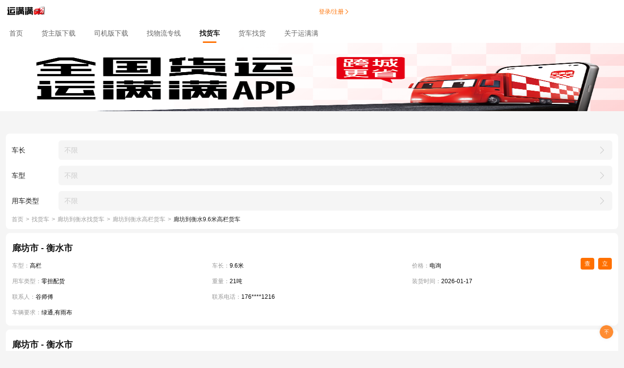

--- FILE ---
content_type: text/html;charset=UTF-8
request_url: https://m.ymm56.com/zhaoche/131000-131100/gaolan/L10-T0/page-1
body_size: 8919
content:
<!DOCTYPE html><html lang="zh-CN"><head><title>廊坊到衡水高栏9.6米找车拉货_廊坊到衡水高栏9.6米车源信息_廊坊到衡水高栏9.6米找货车-运满满官网</title><meta charset="utf-8"><meta http-equiv="X-UA-Compatible" content="IE=edge,chrome=1"><meta name="renderer" content="webkit"><meta name="viewport" content="width=device-width, initial-scale=1, shrink-to-fit=no"><meta name="keywords" content="廊坊到衡水高栏9.6米找车拉货,廊坊到衡水高栏9.6米车源信息,廊坊到衡水高栏9.6米找货车,廊坊到衡水高栏9.6米回程车"><meta name="description" content="廊坊到衡水高栏9.6米找车拉货平台提供货主找车服务，提供廊坊到衡水高栏9.6米找货车拉货的全国物流车源信息，满足各种车长车型、整车零担、长途短途、冷藏冷链的发货、运输等需求"><meta name="applicable-device" content="mobile"><link rel="canonical" href="https://www.ymm56.com/zhaoche/131000-131100/gaolan/L10-T0/page-1"><link rel="shortcut icon" href="https://static.ymm56.com/offical-website/static/images/favicon.ico"><link rel="stylesheet" href="https://static.ymm56.com/common-lib/vant/2.10.9/lib/index.css"><link rel="stylesheet" href="/fta-official-website-app/css/app.css?v=1768615214583"><link rel="stylesheet" href="https://imagecdn.ymm56.com/ymmfile/static/resource/npm/@fta/blocks-official-web-login-mobile/2.0.6-beat.10/dist/style.css"></head><body><div id="app"><nav class="nav"><a href="https://m.ymm56.com/" data-type="index" @click="(e) =&gt; onNavClick(e)"><img src="https://imagecdn.ymm56.com/ymmfile/static/resource/d0042c84-49b5-4b5c-b690-a6cf3f86c4d4.png" alt="运满满" title="运满满" class="logo"></a><div class="login-box"><div v-show="!hasLogin" class="login-box-info"><span class="login-box-desc"></span><span id="m-nav-login-register-btn" @click="goToLogin" data-scene="nav" data-page-name="zhaoche" data-auto-view data-element-id="upper_right_login" data-region-id="Main" data-params="{&quot;website_login_button_location&quot;:&quot;5&quot;}" class="login-box-to-login"><span data-scene="nav" class="login-box-to-login-btn">登录/注册</span><img src="https://imagecdn.ymm56.com/ymmfile/static/image/officialMWebsite/orange-rignt-arrow.png" data-scene="nav" alt="登录/注册" title="登录/注册" class="login-box-to-login-arrow"></span></div><div style="display: none" v-show="hasLogin" @click.stop="handleAvatarClick" class="login-box-info"><img v-if="userInfo &amp;&amp; userInfo.avatar" :src="userInfo.avatar" class="login-box-avatar"><img v-else src="https://imagecdn.ymm56.com/ymmfile/static/resource/31e958c6-2175-44e1-949b-6228e65dc774.png" alt="头像" title="头像" class="login-box-avatar"></div></div><logout v-if="hasLogin" :visible="showLogoutDialog" :user-info="userInfo" @success="handleHideLogout"></logout></nav><div class="home-tabs-container peihuo"><ul id="tabs" class="van-tabs__wrap"><li class="tabs-item"><a href="https://m.ymm56.com" data-index="0" data-type="index" @click="onNavClick"><span data-tabsublink="" class="text">首页</span><span class="line"></span></a></li><li class="tabs-item"><a href="https://m.ymm56.com/huozhuzhaoche" data-index="1" data-type="shipper" @click="onNavClick"><span data-tabsublink="" class="text">货主版下载</span><span class="line"></span></a></li><li class="tabs-item"><a href="https://m.ymm56.com/sijizhaohuo" data-index="2" data-type="driver" @click="onNavClick"><span data-tabsublink="" class="text">司机版下载</span><span class="line"></span></a></li><li class="tabs-item"><a href="https://m.ymm56.com/zhuanxian" data-index="3" data-type="zhuanxian" @click="onNavClick"><span data-tabsublink="" class="text">找物流专线</span><span class="line"></span></a></li><li class="tabs-item current"><a href="javascript: void(0)" data-index="4" data-type="zhaoche" @click="onNavClick"><span data-tabsublink="" class="text">找货车</span><span class="line"></span></a></li><li class="tabs-item"><a href="https://m.ymm56.com/peihuo/" data-index="5" data-type="peihuo" @click="onNavClick"><span data-tabsublink="" class="text">货车找货</span><span class="line"></span></a></li><li class="tabs-item"><a data-index="6" data-type="aboutYmm" @click="toggleShowAboutPanel"><span data-tabsublink="1" class="text">关于运满满</span><span class="line"></span></a><div class="sub-links"><a href="https://m.ymm56.com/dynamic1.html" data-tabsublink="1" // 标识是否是sublink data-type="dynamic" @click="onNavClick" class="link">物流资讯</a><a href="https://m.ymm56.com/media1.html" data-tabsublink="1" // 标识是否是sublink data-type="media" @click="onNavClick" class="link">新闻报道</a><a href="https://m.ymm56.com/activity1.html" data-tabsublink="1" // 标识是否是sublink data-type="activity" @click="onNavClick" class="link">最新活动</a><a href="https://m.ymm56.com/impression.html" data-tabsublink="1" // 标识是否是sublink data-type="impression" @click="onNavClick" class="link">满满印象</a><a href="https://m.ymm56.com/about.html" data-tabsublink="1" // 标识是否是sublink data-type="about" @click="onNavClick" class="link">关于我们</a></div></li></ul><div id="tabSubLinks"></div><script>try {
  var TAB_INDEX = Number(`4`)
  var TAB_TYPE = `zhaoche`
} catch (e) {console.error(e)}</script><div class="fixed-content"><img src="https://imagecdn.ymm56.com/ymmfile/static/resource/7a6692aa-af33-4167-a844-8142b0768680.png" alt="找车拉货物流车源信息平台" title="找车拉货物流车源信息平台" class="banner"><city-selector start-city-code="131000" end-city-code="131100" support-all-country="1" support-type="end" hide-search-btn :on-search="onCityFilter"></city-selector></div><div class="body-content"><div class="filter-group"><div class="filter-item"><div class="filter-item-label">车长</div><div @click="openFilterSelect('truckLength')" class="filter-item-content"><div v-show="!truckLengthSelectValue.name" class="filter-item-content-placeholder">不限</div><div style="display: none" v-show="truckLengthSelectValue.name" class="filter-item-content-value">{{truckLengthSelectValue.name}}</div><img src="https://imagecdn.ymm56.com/ymmfile/static/resource/e195419a-26a0-4ea2-a2ac-f1edbb31a4bf.png" alt="查看更多" title="查看更多" class="filter-item-content-arrow"></div></div><div class="filter-item"><div class="filter-item-label">车型</div><div @click="openFilterSelect('truckType')" class="filter-item-content"><div v-show="!truckTypeSelectValue.name" class="filter-item-content-placeholder">不限</div><div style="display: none" v-show="truckTypeSelectValue.name" class="filter-item-content-value">{{truckTypeSelectValue.name}}</div><img src="https://imagecdn.ymm56.com/ymmfile/static/resource/e195419a-26a0-4ea2-a2ac-f1edbb31a4bf.png" alt="查看更多" title="查看更多" class="filter-item-content-arrow"></div></div><div class="filter-item"><div class="filter-item-label">用车类型</div><div @click="openFilterSelect('truckUseType')" class="filter-item-content"><div v-show="!truckUseTypeSelectValue.name" class="filter-item-content-placeholder">不限</div><div style="display: none" v-show="truckUseTypeSelectValue.name" class="filter-item-content-value">{{truckUseTypeSelectValue.name}}</div><img src="https://imagecdn.ymm56.com/ymmfile/static/resource/e195419a-26a0-4ea2-a2ac-f1edbb31a4bf.png" alt="查看更多" title="查看更多" class="filter-item-content-arrow"></div></div><div class="page-breadcrumb"><p class="page-breadcrumb__current"><a href="https://m.ymm56.com/" title="首页">首页</a><a href="https://m.ymm56.com/zhaoche/" title="找货车">找货车</a><a href="https://m.ymm56.com/zhaoche/131000-131100/" title="廊坊到衡水找货车">廊坊到衡水找货车</a><a href="https://m.ymm56.com/zhaoche/131000-131100/gaolan/" title="廊坊到衡水高栏货车">廊坊到衡水高栏货车</a><span class="title">廊坊到衡水9.6米高栏货车</span></p></div></div><filter-selector :visible.sync="truckLengthSelectVisible" :option-list="allData.truckLengthlist" :value.sync="truckLengthSelectValue" title="车长" @confirm="onFilterConfirm"></filter-selector><filter-selector :visible.sync="truckTypeSelectVisible" :option-list="allData.truckTypelist" :value.sync="truckTypeSelectValue" title="车型" @confirm="onFilterConfirm"></filter-selector><filter-selector :visible.sync="truckUseTypeSelectVisible" :option-list="allData.truckUseTypelist" :value.sync="truckUseTypeSelectValue" title="用车类型" @confirm="onFilterConfirm"></filter-selector><section class="zhaoche-cargolist"><article><div class="zhaoche-cargolist-detail grid-100"><h3 class="grid-100"><a href="https://m.ymm56.com/zhaoche/driver-96436390730684158">廊坊市 - 衡水市</a></h3><p class="grid-33 tablet-grid-33 mobile-grid-50"><span>车型：</span><font>高栏</font></p><p class="grid-33 tablet-grid-33 mobile-grid-50"><span>车长：</span><font>9.6米</font></p><p class="grid-33 tablet-grid-33 mobile-grid-50"><span>价格：</span><font>电询</font></p><p class="grid-33 tablet-grid-33 mobile-grid-50"><span>用车类型：</span><font>零担配货</font></p><p class="grid-33 tablet-grid-33 mobile-grid-50 ellipsis"><span>重量：</span><font>21吨</font></p><p class="grid-33 tablet-grid-33 mobile-grid-50"><span>装货时间：</span><font>2026-01-17</font></p><div class="grid-parent"><div class="grid-66 tablet-grid-66 mobile-grid-100 grid-parent"><div class="grid-100 grid-parent"><p class="grid-50 tablet-grid-50 mobile-grid-50"><span>联系人：</span><font>谷师傅</font></p><p class="grid-50 tablet-grid-50 mobile-grid-50"><span>联系电话：</span><font>176****1216</font></p></div><div class="grid-100 grid-parent"><p class="grid-95 ellipsis"><span>车辆要求：</span><font>绿通,有雨布</font></p></div></div><div class="zhaoche-cargolist-detail-footer"><a :class="{hcbStyle: isHCB}" @click="openDetail" href="https://m.ymm56.com/zhaoche/driver-96436390730684158" class="btn">查看详情</a><a :class="{hcbStyle: isHCB}" href="https://static.ymm56.com/microweb/vue.html#/mw-tview/index?key=d73D9A7" data-auto-view data-region-id="Main" data-element-id="Scheduled_now" class="btn">立即订车</a></div></div></div></article><article><div class="zhaoche-cargolist-detail grid-100"><h3 class="grid-100"><a href="https://m.ymm56.com/zhaoche/driver-96436391425103772">廊坊市 - 衡水市</a></h3><p class="grid-33 tablet-grid-33 mobile-grid-50"><span>车型：</span><font>高栏</font></p><p class="grid-33 tablet-grid-33 mobile-grid-50"><span>车长：</span><font>9.6米</font></p><p class="grid-33 tablet-grid-33 mobile-grid-50"><span>价格：</span><font>电询</font></p><p class="grid-33 tablet-grid-33 mobile-grid-50"><span>用车类型：</span><font>整车物流</font></p><p class="grid-33 tablet-grid-33 mobile-grid-50 ellipsis"><span>重量：</span><font>11吨</font></p><p class="grid-33 tablet-grid-33 mobile-grid-50"><span>装货时间：</span><font>2026-01-17</font></p><div class="grid-parent"><div class="grid-66 tablet-grid-66 mobile-grid-100 grid-parent"><div class="grid-100 grid-parent"><p class="grid-50 tablet-grid-50 mobile-grid-50"><span>联系人：</span><font>王师傅</font></p><p class="grid-50 tablet-grid-50 mobile-grid-50"><span>联系电话：</span><font>153****2409</font></p></div><div class="grid-100 grid-parent"><p class="grid-95 ellipsis"><span>车辆要求：</span><font>绿通,全程高速,有雨布,可配货</font></p></div></div><div class="zhaoche-cargolist-detail-footer"><a :class="{hcbStyle: isHCB}" @click="openDetail" href="https://m.ymm56.com/zhaoche/driver-96436391425103772" class="btn">查看详情</a><a :class="{hcbStyle: isHCB}" href="https://static.ymm56.com/microweb/vue.html#/mw-tview/index?key=d73D9A7" data-auto-view data-region-id="Main" data-element-id="Scheduled_now" class="btn">立即订车</a></div></div></div></article><article><div class="zhaoche-cargolist-detail grid-100"><h3 class="grid-100"><a href="https://m.ymm56.com/zhaoche/driver-600608457551693352">廊坊市 - 衡水市</a></h3><p class="grid-33 tablet-grid-33 mobile-grid-50"><span>车型：</span><font>高栏</font></p><p class="grid-33 tablet-grid-33 mobile-grid-50"><span>车长：</span><font>9.6米</font></p><p class="grid-33 tablet-grid-33 mobile-grid-50"><span>价格：</span><font>电询</font></p><p class="grid-33 tablet-grid-33 mobile-grid-50"><span>用车类型：</span><font>零担配货</font></p><p class="grid-33 tablet-grid-33 mobile-grid-50 ellipsis"><span>重量：</span><font>15吨</font></p><p class="grid-33 tablet-grid-33 mobile-grid-50"><span>装货时间：</span><font>2026-01-17</font></p><div class="grid-parent"><div class="grid-66 tablet-grid-66 mobile-grid-100 grid-parent"><div class="grid-100 grid-parent"><p class="grid-50 tablet-grid-50 mobile-grid-50"><span>联系人：</span><font>苏师傅</font></p><p class="grid-50 tablet-grid-50 mobile-grid-50"><span>联系电话：</span><font>130****8573</font></p></div><div class="grid-100 grid-parent"><p class="grid-95 ellipsis"><span>车辆要求：</span><font>绿通,可配货</font></p></div></div><div class="zhaoche-cargolist-detail-footer"><a :class="{hcbStyle: isHCB}" @click="openDetail" href="https://m.ymm56.com/zhaoche/driver-600608457551693352" class="btn">查看详情</a><a :class="{hcbStyle: isHCB}" href="https://static.ymm56.com/microweb/vue.html#/mw-tview/index?key=d73D9A7" data-auto-view data-region-id="Main" data-element-id="Scheduled_now" class="btn">立即订车</a></div></div></div></article><article><div class="zhaoche-cargolist-detail grid-100"><h3 class="grid-100"><a href="https://m.ymm56.com/zhaoche/driver-600608457571427293">廊坊市 - 衡水市</a></h3><p class="grid-33 tablet-grid-33 mobile-grid-50"><span>车型：</span><font>高栏</font></p><p class="grid-33 tablet-grid-33 mobile-grid-50"><span>车长：</span><font>9.6米</font></p><p class="grid-33 tablet-grid-33 mobile-grid-50"><span>价格：</span><font>电询</font></p><p class="grid-33 tablet-grid-33 mobile-grid-50"><span>用车类型：</span><font>整车物流</font></p><p class="grid-33 tablet-grid-33 mobile-grid-50 ellipsis"><span>重量：</span><font>19吨</font></p><p class="grid-33 tablet-grid-33 mobile-grid-50"><span>装货时间：</span><font>2026-01-17</font></p><div class="grid-parent"><div class="grid-66 tablet-grid-66 mobile-grid-100 grid-parent"><div class="grid-100 grid-parent"><p class="grid-50 tablet-grid-50 mobile-grid-50"><span>联系人：</span><font>王师傅</font></p><p class="grid-50 tablet-grid-50 mobile-grid-50"><span>联系电话：</span><font>159****3365</font></p></div><div class="grid-100 grid-parent"><p class="grid-95 ellipsis"><span>车辆要求：</span><font>全程高速</font></p></div></div><div class="zhaoche-cargolist-detail-footer"><a :class="{hcbStyle: isHCB}" @click="openDetail" href="https://m.ymm56.com/zhaoche/driver-600608457571427293" class="btn">查看详情</a><a :class="{hcbStyle: isHCB}" href="https://static.ymm56.com/microweb/vue.html#/mw-tview/index?key=d73D9A7" data-auto-view data-region-id="Main" data-element-id="Scheduled_now" class="btn">立即订车</a></div></div></div></article><article><div class="zhaoche-cargolist-detail grid-100"><h3 class="grid-100"><a href="https://m.ymm56.com/zhaoche/driver-4000000012951735160">廊坊市 - 衡水市</a></h3><p class="grid-33 tablet-grid-33 mobile-grid-50"><span>车型：</span><font>高栏</font></p><p class="grid-33 tablet-grid-33 mobile-grid-50"><span>车长：</span><font>9.6米</font></p><p class="grid-33 tablet-grid-33 mobile-grid-50"><span>价格：</span><font>电询</font></p><p class="grid-33 tablet-grid-33 mobile-grid-50"><span>用车类型：</span><font>零担配货</font></p><p class="grid-33 tablet-grid-33 mobile-grid-50 ellipsis"><span>重量：</span><font>1吨</font></p><p class="grid-33 tablet-grid-33 mobile-grid-50"><span>装货时间：</span><font>2026-01-17</font></p><div class="grid-parent"><div class="grid-66 tablet-grid-66 mobile-grid-100 grid-parent"><div class="grid-100 grid-parent"><p class="grid-50 tablet-grid-50 mobile-grid-50"><span>联系人：</span><font>王师傅</font></p><p class="grid-50 tablet-grid-50 mobile-grid-50"><span>联系电话：</span><font>187****6306</font></p></div><div class="grid-100 grid-parent"><p class="grid-95 ellipsis"><span>车辆要求：</span><font>有雨布</font></p></div></div><div class="zhaoche-cargolist-detail-footer"><a :class="{hcbStyle: isHCB}" @click="openDetail" href="https://m.ymm56.com/zhaoche/driver-4000000012951735160" class="btn">查看详情</a><a :class="{hcbStyle: isHCB}" href="https://static.ymm56.com/microweb/vue.html#/mw-tview/index?key=d73D9A7" data-auto-view data-region-id="Main" data-element-id="Scheduled_now" class="btn">立即订车</a></div></div></div></article><article><div class="zhaoche-cargolist-detail grid-100"><h3 class="grid-100"><a href="https://m.ymm56.com/zhaoche/driver-4000000027609852924">廊坊市 - 衡水市</a></h3><p class="grid-33 tablet-grid-33 mobile-grid-50"><span>车型：</span><font>高栏</font></p><p class="grid-33 tablet-grid-33 mobile-grid-50"><span>车长：</span><font>9.6米</font></p><p class="grid-33 tablet-grid-33 mobile-grid-50"><span>价格：</span><font>电询</font></p><p class="grid-33 tablet-grid-33 mobile-grid-50"><span>用车类型：</span><font>整车物流</font></p><p class="grid-33 tablet-grid-33 mobile-grid-50 ellipsis"><span>重量：</span><font>1吨</font></p><p class="grid-33 tablet-grid-33 mobile-grid-50"><span>装货时间：</span><font>2026-01-17</font></p><div class="grid-parent"><div class="grid-66 tablet-grid-66 mobile-grid-100 grid-parent"><div class="grid-100 grid-parent"><p class="grid-50 tablet-grid-50 mobile-grid-50"><span>联系人：</span><font>田师傅</font></p><p class="grid-50 tablet-grid-50 mobile-grid-50"><span>联系电话：</span><font>156****7853</font></p></div><div class="grid-100 grid-parent"><p class="grid-95 ellipsis"><span>车辆要求：</span><font>可配货</font></p></div></div><div class="zhaoche-cargolist-detail-footer"><a :class="{hcbStyle: isHCB}" @click="openDetail" href="https://m.ymm56.com/zhaoche/driver-4000000027609852924" class="btn">查看详情</a><a :class="{hcbStyle: isHCB}" href="https://static.ymm56.com/microweb/vue.html#/mw-tview/index?key=d73D9A7" data-auto-view data-region-id="Main" data-element-id="Scheduled_now" class="btn">立即订车</a></div></div></div></article><section class="zhaoche-mobile-page"><div class="mobile-grid-100"><a href="javascript:;" class="zhaoche-mobile-page__btn disabled">上一页</a><a href="javascript:;" class="zhaoche-mobile-page__btn disabled">下一页</a></div></section></section><div class="hot-search"><div class="hot-search-container"><div class="hot-search-container-title"><p class="hot-search-container-name">车源信息推荐</p></div><a href="https://m.ymm56.com/zhaoche/" data-type="1" @click="(e) =&gt; handleSwipeHotLineClick(e, 'click_more')" class="hot-search-container-more"><p class="hot-search-container-more-title">查看更多</p><img src="https://imagecdn.ymm56.com/ymmfile/static/resource/b1b37550-8408-4536-8b35-e5640fea01a1.png?v=1768615214583" alt="查看更多" title="查看更多" class="hot-search-container-more-icon"></a></div><div class="hot-search-deliver"></div><article class="hot-search-list"><div class="hot-search-swipe"><div class="hot-search-swipe-list"><div class="hot-search-swipe-item"><div class="hot-search-line"><div class="hot-search-line-dot"></div><a data-type="1" @click="onJumpDetail" href="https://m.ymm56.com/zhaoche/131000-131100/patiche/L14-T0/page-1" class="hot-search-line-text"><h3>廊坊到衡水15米爬梯车</h3></a><img src="https://imagecdn.ymm56.com/ymmfile/static/resource/5d72a1da-75aa-4a67-90c1-d45c15dd90df.png" alt="查看详情" title="查看详情" class="icon"></div><div class="hot-search-line"><div class="hot-search-line-dot"></div><a data-type="1" @click="onJumpDetail" href="https://m.ymm56.com/zhaoche/131000-131100/zixie/L13-T0/page-1" class="hot-search-line-text"><h3>廊坊到衡水13米自卸</h3></a><img src="https://imagecdn.ymm56.com/ymmfile/static/resource/5d72a1da-75aa-4a67-90c1-d45c15dd90df.png" alt="查看详情" title="查看详情" class="icon"></div></div><div class="hot-search-swipe-item"><div class="hot-search-line"><div class="hot-search-line-dot"></div><a data-type="1" @click="onJumpDetail" href="https://m.ymm56.com/zhaoche/131000-131100/gaodiban/L0-T0/page-1" class="hot-search-line-text"><h3>廊坊到衡水不限高低板</h3></a><img src="https://imagecdn.ymm56.com/ymmfile/static/resource/5d72a1da-75aa-4a67-90c1-d45c15dd90df.png" alt="查看详情" title="查看详情" class="icon"></div><div class="hot-search-line"><div class="hot-search-line-dot"></div><a data-type="1" @click="onJumpDetail" href="https://m.ymm56.com/zhaoche/131000-131100/xiangshi/L4-T0/page-1" class="hot-search-line-text"><h3>廊坊到衡水5米厢式</h3></a><img src="https://imagecdn.ymm56.com/ymmfile/static/resource/5d72a1da-75aa-4a67-90c1-d45c15dd90df.png" alt="查看详情" title="查看详情" class="icon"></div></div><div class="hot-search-swipe-item"><div class="hot-search-line"><div class="hot-search-line-dot"></div><a data-type="1" @click="onJumpDetail" href="https://m.ymm56.com/zhaoche/131000-131100/mianbaoche/L0-T0/page-1" class="hot-search-line-text"><h3>廊坊到衡水不限面包车</h3></a><img src="https://imagecdn.ymm56.com/ymmfile/static/resource/5d72a1da-75aa-4a67-90c1-d45c15dd90df.png" alt="查看详情" title="查看详情" class="icon"></div><div class="hot-search-line"><div class="hot-search-line-dot"></div><a data-type="1" @click="onJumpDetail" href="https://m.ymm56.com/zhaoche/131000-131100/pingban/L2-T0/page-1" class="hot-search-line-text"><h3>廊坊到衡水3.8米平板</h3></a><img src="https://imagecdn.ymm56.com/ymmfile/static/resource/5d72a1da-75aa-4a67-90c1-d45c15dd90df.png" alt="查看详情" title="查看详情" class="icon"></div></div><div class="hot-search-swipe-item"><div class="hot-search-line"><div class="hot-search-line-dot"></div><a data-type="1" @click="onJumpDetail" href="https://m.ymm56.com/zhaoche/131000-131100/jizhuangxiang/L7-T0/page-1" class="hot-search-line-text"><h3>廊坊到衡水7.7米集装箱</h3></a><img src="https://imagecdn.ymm56.com/ymmfile/static/resource/5d72a1da-75aa-4a67-90c1-d45c15dd90df.png" alt="查看详情" title="查看详情" class="icon"></div><div class="hot-search-line"><div class="hot-search-line-dot"></div><a data-type="1" @click="onJumpDetail" href="https://m.ymm56.com/zhaoche/131000-131100/patiche/L5-T0/page-1" class="hot-search-line-text"><h3>廊坊到衡水6.2米爬梯车</h3></a><img src="https://imagecdn.ymm56.com/ymmfile/static/resource/5d72a1da-75aa-4a67-90c1-d45c15dd90df.png" alt="查看详情" title="查看详情" class="icon"></div></div><div class="hot-search-swipe-item"><div class="hot-search-line"><div class="hot-search-line-dot"></div><a data-type="1" @click="onJumpDetail" href="https://m.ymm56.com/zhaoche/131000-131100/xiangshi/L5-T0/page-1" class="hot-search-line-text"><h3>廊坊到衡水6.2米厢式</h3></a><img src="https://imagecdn.ymm56.com/ymmfile/static/resource/5d72a1da-75aa-4a67-90c1-d45c15dd90df.png" alt="查看详情" title="查看详情" class="icon"></div><div class="hot-search-line"><div class="hot-search-line-dot"></div><a data-type="1" @click="onJumpDetail" href="https://m.ymm56.com/zhaoche/131000-131100/lengcang/L8-T0/page-1" class="hot-search-line-text"><h3>廊坊到衡水8.2米冷藏</h3></a><img src="https://imagecdn.ymm56.com/ymmfile/static/resource/5d72a1da-75aa-4a67-90c1-d45c15dd90df.png" alt="查看详情" title="查看详情" class="icon"></div></div><div class="hot-search-swipe-item"><div class="hot-search-line"><div class="hot-search-line-dot"></div><a data-type="1" @click="onJumpDetail" href="https://m.ymm56.com/zhaoche/131000-131100/lengcang/L14-T0/page-1" class="hot-search-line-text"><h3>廊坊到衡水15米冷藏</h3></a><img src="https://imagecdn.ymm56.com/ymmfile/static/resource/5d72a1da-75aa-4a67-90c1-d45c15dd90df.png" alt="查看详情" title="查看详情" class="icon"></div><div class="hot-search-line"><div class="hot-search-line-dot"></div><a data-type="1" @click="onJumpDetail" href="https://m.ymm56.com/zhaoche/131000-131100/patiche/L0-T0/page-1" class="hot-search-line-text"><h3>廊坊到衡水不限爬梯车</h3></a><img src="https://imagecdn.ymm56.com/ymmfile/static/resource/5d72a1da-75aa-4a67-90c1-d45c15dd90df.png" alt="查看详情" title="查看详情" class="icon"></div></div><div class="hot-search-swipe-item"><div class="hot-search-line"><div class="hot-search-line-dot"></div><a data-type="1" @click="onJumpDetail" href="https://m.ymm56.com/zhaoche/131000-131100/zixie/L3-T0/page-1" class="hot-search-line-text"><h3>廊坊到衡水4.2米自卸</h3></a><img src="https://imagecdn.ymm56.com/ymmfile/static/resource/5d72a1da-75aa-4a67-90c1-d45c15dd90df.png" alt="查看详情" title="查看详情" class="icon"></div><div class="hot-search-line"><div class="hot-search-line-dot"></div><a data-type="1" @click="onJumpDetail" href="https://m.ymm56.com/zhaoche/131000-131100/zixie/L15-T0/page-1" class="hot-search-line-text"><h3>廊坊到衡水17.5米自卸</h3></a><img src="https://imagecdn.ymm56.com/ymmfile/static/resource/5d72a1da-75aa-4a67-90c1-d45c15dd90df.png" alt="查看详情" title="查看详情" class="icon"></div></div><div class="hot-search-swipe-item"><div class="hot-search-line"><div class="hot-search-line-dot"></div><a data-type="1" @click="onJumpDetail" href="https://m.ymm56.com/zhaoche/131000-131100/jizhuangxiang/L10-T0/page-1" class="hot-search-line-text"><h3>廊坊到衡水9.6米集装箱</h3></a><img src="https://imagecdn.ymm56.com/ymmfile/static/resource/5d72a1da-75aa-4a67-90c1-d45c15dd90df.png" alt="查看详情" title="查看详情" class="icon"></div><div class="hot-search-line"><div class="hot-search-line-dot"></div><a data-type="1" @click="onJumpDetail" href="https://m.ymm56.com/zhaoche/131000-131100/baowen/L5-T0/page-1" class="hot-search-line-text"><h3>廊坊到衡水6.2米保温</h3></a><img src="https://imagecdn.ymm56.com/ymmfile/static/resource/5d72a1da-75aa-4a67-90c1-d45c15dd90df.png" alt="查看详情" title="查看详情" class="icon"></div></div><div class="hot-search-swipe-item"><div class="hot-search-line"><div class="hot-search-line-dot"></div><a data-type="1" @click="onJumpDetail" href="https://m.ymm56.com/zhaoche/131000-131100/feiyiche/L9-T0/page-1" class="hot-search-line-text"><h3>廊坊到衡水8.7米飞翼车</h3></a><img src="https://imagecdn.ymm56.com/ymmfile/static/resource/5d72a1da-75aa-4a67-90c1-d45c15dd90df.png" alt="查看详情" title="查看详情" class="icon"></div><div class="hot-search-line"><div class="hot-search-line-dot"></div><a data-type="1" @click="onJumpDetail" href="https://m.ymm56.com/zhaoche/131000-131100/mianbeiche/L0-T0/page-1" class="hot-search-line-text"><h3>廊坊到衡水不限棉被车</h3></a><img src="https://imagecdn.ymm56.com/ymmfile/static/resource/5d72a1da-75aa-4a67-90c1-d45c15dd90df.png" alt="查看详情" title="查看详情" class="icon"></div></div><div class="hot-search-swipe-item"><div class="hot-search-line"><div class="hot-search-line-dot"></div><a data-type="1" @click="onJumpDetail" href="https://m.ymm56.com/zhaoche/131000-131100/feiyiche/L11-T0/page-1" class="hot-search-line-text"><h3>廊坊到衡水11.7米飞翼车</h3></a><img src="https://imagecdn.ymm56.com/ymmfile/static/resource/5d72a1da-75aa-4a67-90c1-d45c15dd90df.png" alt="查看详情" title="查看详情" class="icon"></div><div class="hot-search-line"><div class="hot-search-line-dot"></div><a data-type="1" @click="onJumpDetail" href="https://m.ymm56.com/zhaoche/131000-131100/mianbaoche/L1-T0/page-1" class="hot-search-line-text"><h3>廊坊到衡水2.7米面包车</h3></a><img src="https://imagecdn.ymm56.com/ymmfile/static/resource/5d72a1da-75aa-4a67-90c1-d45c15dd90df.png" alt="查看详情" title="查看详情" class="icon"></div></div></div></div><div class="hot-search-swipe"><div class="hot-search-swipe-list"><div class="hot-search-swipe-item"><div class="hot-search-line"><div class="hot-search-line-dot"></div><a data-type="1" @click="onJumpDetail" href="https://m.ymm56.com/zhaoche/131000-131100/gaolan/L10-T0/page-1" class="hot-search-line-text"><h3>廊坊到衡水9.6米高栏</h3></a><img src="https://imagecdn.ymm56.com/ymmfile/static/resource/5d72a1da-75aa-4a67-90c1-d45c15dd90df.png" alt="查看详情" title="查看详情" class="icon"></div><div class="hot-search-line"><div class="hot-search-line-dot"></div><a data-type="1" @click="onJumpDetail" href="https://m.ymm56.com/zhaoche/131000-131100/gaodiban/L1-T0/page-1" class="hot-search-line-text"><h3>廊坊到衡水2.7米高低板</h3></a><img src="https://imagecdn.ymm56.com/ymmfile/static/resource/5d72a1da-75aa-4a67-90c1-d45c15dd90df.png" alt="查看详情" title="查看详情" class="icon"></div></div><div class="hot-search-swipe-item"><div class="hot-search-line"><div class="hot-search-line-dot"></div><a data-type="1" @click="onJumpDetail" href="https://m.ymm56.com/zhaoche/131000-131100/jizhuangxiang/L0-T0/page-1" class="hot-search-line-text"><h3>廊坊到衡水不限集装箱</h3></a><img src="https://imagecdn.ymm56.com/ymmfile/static/resource/5d72a1da-75aa-4a67-90c1-d45c15dd90df.png" alt="查看详情" title="查看详情" class="icon"></div><div class="hot-search-line"><div class="hot-search-line-dot"></div><a data-type="1" @click="onJumpDetail" href="https://m.ymm56.com/zhaoche/131000-131100/lengcang/L6-T0/page-1" class="hot-search-line-text"><h3>廊坊到衡水6.8米冷藏</h3></a><img src="https://imagecdn.ymm56.com/ymmfile/static/resource/5d72a1da-75aa-4a67-90c1-d45c15dd90df.png" alt="查看详情" title="查看详情" class="icon"></div></div><div class="hot-search-swipe-item"><div class="hot-search-line"><div class="hot-search-line-dot"></div><a data-type="1" @click="onJumpDetail" href="https://m.ymm56.com/zhaoche/131000-131100/zixie/L8-T0/page-1" class="hot-search-line-text"><h3>廊坊到衡水8.2米自卸</h3></a><img src="https://imagecdn.ymm56.com/ymmfile/static/resource/5d72a1da-75aa-4a67-90c1-d45c15dd90df.png" alt="查看详情" title="查看详情" class="icon"></div><div class="hot-search-line"><div class="hot-search-line-dot"></div><a data-type="1" @click="onJumpDetail" href="https://m.ymm56.com/zhaoche/131000-131100/xiangshi/L0-T0/page-1" class="hot-search-line-text"><h3>廊坊到衡水不限厢式</h3></a><img src="https://imagecdn.ymm56.com/ymmfile/static/resource/5d72a1da-75aa-4a67-90c1-d45c15dd90df.png" alt="查看详情" title="查看详情" class="icon"></div></div><div class="hot-search-swipe-item"><div class="hot-search-line"><div class="hot-search-line-dot"></div><a data-type="1" @click="onJumpDetail" href="https://m.ymm56.com/zhaoche/131000-131100/baowen/L10-T0/page-1" class="hot-search-line-text"><h3>廊坊到衡水9.6米保温</h3></a><img src="https://imagecdn.ymm56.com/ymmfile/static/resource/5d72a1da-75aa-4a67-90c1-d45c15dd90df.png" alt="查看详情" title="查看详情" class="icon"></div><div class="hot-search-line"><div class="hot-search-line-dot"></div><a data-type="1" @click="onJumpDetail" href="https://m.ymm56.com/zhaoche/131000-131100/patiche/L4-T0/page-1" class="hot-search-line-text"><h3>廊坊到衡水5米爬梯车</h3></a><img src="https://imagecdn.ymm56.com/ymmfile/static/resource/5d72a1da-75aa-4a67-90c1-d45c15dd90df.png" alt="查看详情" title="查看详情" class="icon"></div></div><div class="hot-search-swipe-item"><div class="hot-search-line"><div class="hot-search-line-dot"></div><a data-type="1" @click="onJumpDetail" href="https://m.ymm56.com/zhaoche/131000-131100/xiangshi/L14-T0/page-1" class="hot-search-line-text"><h3>廊坊到衡水15米厢式</h3></a><img src="https://imagecdn.ymm56.com/ymmfile/static/resource/5d72a1da-75aa-4a67-90c1-d45c15dd90df.png" alt="查看详情" title="查看详情" class="icon"></div><div class="hot-search-line"><div class="hot-search-line-dot"></div><a data-type="1" @click="onJumpDetail" href="https://m.ymm56.com/zhaoche/131000-131100/pingban/L10-T0/page-1" class="hot-search-line-text"><h3>廊坊到衡水9.6米平板</h3></a><img src="https://imagecdn.ymm56.com/ymmfile/static/resource/5d72a1da-75aa-4a67-90c1-d45c15dd90df.png" alt="查看详情" title="查看详情" class="icon"></div></div><div class="hot-search-swipe-item"><div class="hot-search-line"><div class="hot-search-line-dot"></div><a data-type="1" @click="onJumpDetail" href="https://m.ymm56.com/zhaoche/131000-131100/lengcang/L9-T0/page-1" class="hot-search-line-text"><h3>廊坊到衡水8.7米冷藏</h3></a><img src="https://imagecdn.ymm56.com/ymmfile/static/resource/5d72a1da-75aa-4a67-90c1-d45c15dd90df.png" alt="查看详情" title="查看详情" class="icon"></div><div class="hot-search-line"><div class="hot-search-line-dot"></div><a data-type="1" @click="onJumpDetail" href="https://m.ymm56.com/zhaoche/131000-131100/buxian/L0-T0/page-1" class="hot-search-line-text"><h3>廊坊到衡水不限不限</h3></a><img src="https://imagecdn.ymm56.com/ymmfile/static/resource/5d72a1da-75aa-4a67-90c1-d45c15dd90df.png" alt="查看详情" title="查看详情" class="icon"></div></div><div class="hot-search-swipe-item"><div class="hot-search-line"><div class="hot-search-line-dot"></div><a data-type="1" @click="onJumpDetail" href="https://m.ymm56.com/zhaoche/131000-131100/baowen/L8-T0/page-1" class="hot-search-line-text"><h3>廊坊到衡水8.2米保温</h3></a><img src="https://imagecdn.ymm56.com/ymmfile/static/resource/5d72a1da-75aa-4a67-90c1-d45c15dd90df.png" alt="查看详情" title="查看详情" class="icon"></div><div class="hot-search-line"><div class="hot-search-line-dot"></div><a data-type="1" @click="onJumpDetail" href="https://m.ymm56.com/zhaoche/131000-131100/baowen/L3-T0/page-1" class="hot-search-line-text"><h3>廊坊到衡水4.2米保温</h3></a><img src="https://imagecdn.ymm56.com/ymmfile/static/resource/5d72a1da-75aa-4a67-90c1-d45c15dd90df.png" alt="查看详情" title="查看详情" class="icon"></div></div><div class="hot-search-swipe-item"><div class="hot-search-line"><div class="hot-search-line-dot"></div><a data-type="1" @click="onJumpDetail" href="https://m.ymm56.com/zhaoche/131000-131100/patiche/L5-T0/page-1" class="hot-search-line-text"><h3>廊坊到衡水6.2米爬梯车</h3></a><img src="https://imagecdn.ymm56.com/ymmfile/static/resource/5d72a1da-75aa-4a67-90c1-d45c15dd90df.png" alt="查看详情" title="查看详情" class="icon"></div><div class="hot-search-line"><div class="hot-search-line-dot"></div><a data-type="1" @click="onJumpDetail" href="https://m.ymm56.com/zhaoche/131000-131100/gaolan/L9-T0/page-1" class="hot-search-line-text"><h3>廊坊到衡水8.7米高栏</h3></a><img src="https://imagecdn.ymm56.com/ymmfile/static/resource/5d72a1da-75aa-4a67-90c1-d45c15dd90df.png" alt="查看详情" title="查看详情" class="icon"></div></div><div class="hot-search-swipe-item"><div class="hot-search-line"><div class="hot-search-line-dot"></div><a data-type="1" @click="onJumpDetail" href="https://m.ymm56.com/zhaoche/131000-131100/gaolan/L11-T0/page-1" class="hot-search-line-text"><h3>廊坊到衡水11.7米高栏</h3></a><img src="https://imagecdn.ymm56.com/ymmfile/static/resource/5d72a1da-75aa-4a67-90c1-d45c15dd90df.png" alt="查看详情" title="查看详情" class="icon"></div><div class="hot-search-line"><div class="hot-search-line-dot"></div><a data-type="1" @click="onJumpDetail" href="https://m.ymm56.com/zhaoche/131000-131100/mianbeiche/L15-T0/page-1" class="hot-search-line-text"><h3>廊坊到衡水17.5米棉被车</h3></a><img src="https://imagecdn.ymm56.com/ymmfile/static/resource/5d72a1da-75aa-4a67-90c1-d45c15dd90df.png" alt="查看详情" title="查看详情" class="icon"></div></div><div class="hot-search-swipe-item"><div class="hot-search-line"><div class="hot-search-line-dot"></div><a data-type="1" @click="onJumpDetail" href="https://m.ymm56.com/zhaoche/131000-131100/jizhuangxiang/L13-T0/page-1" class="hot-search-line-text"><h3>廊坊到衡水13米集装箱</h3></a><img src="https://imagecdn.ymm56.com/ymmfile/static/resource/5d72a1da-75aa-4a67-90c1-d45c15dd90df.png" alt="查看详情" title="查看详情" class="icon"></div><div class="hot-search-line"><div class="hot-search-line-dot"></div><a data-type="1" @click="onJumpDetail" href="https://m.ymm56.com/zhaoche/131000-131100/gaodiban/L1-T0/page-1" class="hot-search-line-text"><h3>廊坊到衡水2.7米高低板</h3></a><img src="https://imagecdn.ymm56.com/ymmfile/static/resource/5d72a1da-75aa-4a67-90c1-d45c15dd90df.png" alt="查看详情" title="查看详情" class="icon"></div></div></div></div><div class="hot-search-swipe"><div class="hot-search-swipe-list"><div class="hot-search-swipe-item"><div class="hot-search-line"><div class="hot-search-line-dot"></div><a data-type="1" @click="onJumpDetail" href="https://m.ymm56.com/zhaoche/131000-131100/mianbeiche/L11-T0/page-1" class="hot-search-line-text"><h3>廊坊到衡水11.7米棉被车</h3></a><img src="https://imagecdn.ymm56.com/ymmfile/static/resource/5d72a1da-75aa-4a67-90c1-d45c15dd90df.png" alt="查看详情" title="查看详情" class="icon"></div><div class="hot-search-line"><div class="hot-search-line-dot"></div><a data-type="1" @click="onJumpDetail" href="https://m.ymm56.com/zhaoche/131000-131100/xiangshi/L1-T0/page-1" class="hot-search-line-text"><h3>廊坊到衡水2.7米厢式</h3></a><img src="https://imagecdn.ymm56.com/ymmfile/static/resource/5d72a1da-75aa-4a67-90c1-d45c15dd90df.png" alt="查看详情" title="查看详情" class="icon"></div></div><div class="hot-search-swipe-item"><div class="hot-search-line"><div class="hot-search-line-dot"></div><a data-type="1" @click="onJumpDetail" href="https://m.ymm56.com/zhaoche/131000-131100/jizhuangxiang/L3-T0/page-1" class="hot-search-line-text"><h3>廊坊到衡水4.2米集装箱</h3></a><img src="https://imagecdn.ymm56.com/ymmfile/static/resource/5d72a1da-75aa-4a67-90c1-d45c15dd90df.png" alt="查看详情" title="查看详情" class="icon"></div><div class="hot-search-line"><div class="hot-search-line-dot"></div><a data-type="1" @click="onJumpDetail" href="https://m.ymm56.com/zhaoche/131000-131100/pingban/L0-T0/page-1" class="hot-search-line-text"><h3>廊坊到衡水不限平板</h3></a><img src="https://imagecdn.ymm56.com/ymmfile/static/resource/5d72a1da-75aa-4a67-90c1-d45c15dd90df.png" alt="查看详情" title="查看详情" class="icon"></div></div><div class="hot-search-swipe-item"><div class="hot-search-line"><div class="hot-search-line-dot"></div><a data-type="1" @click="onJumpDetail" href="https://m.ymm56.com/zhaoche/131000-131100/baowen/L15-T0/page-1" class="hot-search-line-text"><h3>廊坊到衡水17.5米保温</h3></a><img src="https://imagecdn.ymm56.com/ymmfile/static/resource/5d72a1da-75aa-4a67-90c1-d45c15dd90df.png" alt="查看详情" title="查看详情" class="icon"></div><div class="hot-search-line"><div class="hot-search-line-dot"></div><a data-type="1" @click="onJumpDetail" href="https://m.ymm56.com/zhaoche/131000-131100/zixie/L4-T0/page-1" class="hot-search-line-text"><h3>廊坊到衡水5米自卸</h3></a><img src="https://imagecdn.ymm56.com/ymmfile/static/resource/5d72a1da-75aa-4a67-90c1-d45c15dd90df.png" alt="查看详情" title="查看详情" class="icon"></div></div><div class="hot-search-swipe-item"><div class="hot-search-line"><div class="hot-search-line-dot"></div><a data-type="1" @click="onJumpDetail" href="https://m.ymm56.com/zhaoche/131000-131100/xiangshi/L14-T0/page-1" class="hot-search-line-text"><h3>廊坊到衡水15米厢式</h3></a><img src="https://imagecdn.ymm56.com/ymmfile/static/resource/5d72a1da-75aa-4a67-90c1-d45c15dd90df.png" alt="查看详情" title="查看详情" class="icon"></div><div class="hot-search-line"><div class="hot-search-line-dot"></div><a data-type="1" @click="onJumpDetail" href="https://m.ymm56.com/zhaoche/131000-131100/zixie/L6-T0/page-1" class="hot-search-line-text"><h3>廊坊到衡水6.8米自卸</h3></a><img src="https://imagecdn.ymm56.com/ymmfile/static/resource/5d72a1da-75aa-4a67-90c1-d45c15dd90df.png" alt="查看详情" title="查看详情" class="icon"></div></div><div class="hot-search-swipe-item"><div class="hot-search-line"><div class="hot-search-line-dot"></div><a data-type="1" @click="onJumpDetail" href="https://m.ymm56.com/zhaoche/131000-131100/gaolan/L11-T0/page-1" class="hot-search-line-text"><h3>廊坊到衡水11.7米高栏</h3></a><img src="https://imagecdn.ymm56.com/ymmfile/static/resource/5d72a1da-75aa-4a67-90c1-d45c15dd90df.png" alt="查看详情" title="查看详情" class="icon"></div><div class="hot-search-line"><div class="hot-search-line-dot"></div><a data-type="1" @click="onJumpDetail" href="https://m.ymm56.com/zhaoche/131000-131100/gaodiban/L2-T0/page-1" class="hot-search-line-text"><h3>廊坊到衡水3.8米高低板</h3></a><img src="https://imagecdn.ymm56.com/ymmfile/static/resource/5d72a1da-75aa-4a67-90c1-d45c15dd90df.png" alt="查看详情" title="查看详情" class="icon"></div></div><div class="hot-search-swipe-item"><div class="hot-search-line"><div class="hot-search-line-dot"></div><a data-type="1" @click="onJumpDetail" href="https://m.ymm56.com/zhaoche/131000-131100/pingban/L14-T0/page-1" class="hot-search-line-text"><h3>廊坊到衡水15米平板</h3></a><img src="https://imagecdn.ymm56.com/ymmfile/static/resource/5d72a1da-75aa-4a67-90c1-d45c15dd90df.png" alt="查看详情" title="查看详情" class="icon"></div><div class="hot-search-line"><div class="hot-search-line-dot"></div><a data-type="1" @click="onJumpDetail" href="https://m.ymm56.com/zhaoche/131000-131100/mianbaoche/L3-T0/page-1" class="hot-search-line-text"><h3>廊坊到衡水4.2米面包车</h3></a><img src="https://imagecdn.ymm56.com/ymmfile/static/resource/5d72a1da-75aa-4a67-90c1-d45c15dd90df.png" alt="查看详情" title="查看详情" class="icon"></div></div><div class="hot-search-swipe-item"><div class="hot-search-line"><div class="hot-search-line-dot"></div><a data-type="1" @click="onJumpDetail" href="https://m.ymm56.com/zhaoche/131000-131100/mianbeiche/L7-T0/page-1" class="hot-search-line-text"><h3>廊坊到衡水7.7米棉被车</h3></a><img src="https://imagecdn.ymm56.com/ymmfile/static/resource/5d72a1da-75aa-4a67-90c1-d45c15dd90df.png" alt="查看详情" title="查看详情" class="icon"></div><div class="hot-search-line"><div class="hot-search-line-dot"></div><a data-type="1" @click="onJumpDetail" href="https://m.ymm56.com/zhaoche/131000-131100/buxian/L13-T0/page-1" class="hot-search-line-text"><h3>廊坊到衡水13米不限</h3></a><img src="https://imagecdn.ymm56.com/ymmfile/static/resource/5d72a1da-75aa-4a67-90c1-d45c15dd90df.png" alt="查看详情" title="查看详情" class="icon"></div></div><div class="hot-search-swipe-item"><div class="hot-search-line"><div class="hot-search-line-dot"></div><a data-type="1" @click="onJumpDetail" href="https://m.ymm56.com/zhaoche/131000-131100/mianbeiche/L10-T0/page-1" class="hot-search-line-text"><h3>廊坊到衡水9.6米棉被车</h3></a><img src="https://imagecdn.ymm56.com/ymmfile/static/resource/5d72a1da-75aa-4a67-90c1-d45c15dd90df.png" alt="查看详情" title="查看详情" class="icon"></div><div class="hot-search-line"><div class="hot-search-line-dot"></div><a data-type="1" @click="onJumpDetail" href="https://m.ymm56.com/zhaoche/131000-131100/xiangshi/L1-T0/page-1" class="hot-search-line-text"><h3>廊坊到衡水2.7米厢式</h3></a><img src="https://imagecdn.ymm56.com/ymmfile/static/resource/5d72a1da-75aa-4a67-90c1-d45c15dd90df.png" alt="查看详情" title="查看详情" class="icon"></div></div><div class="hot-search-swipe-item"><div class="hot-search-line"><div class="hot-search-line-dot"></div><a data-type="1" @click="onJumpDetail" href="https://m.ymm56.com/zhaoche/131000-131100/feiyiche/L6-T0/page-1" class="hot-search-line-text"><h3>廊坊到衡水6.8米飞翼车</h3></a><img src="https://imagecdn.ymm56.com/ymmfile/static/resource/5d72a1da-75aa-4a67-90c1-d45c15dd90df.png" alt="查看详情" title="查看详情" class="icon"></div><div class="hot-search-line"><div class="hot-search-line-dot"></div><a data-type="1" @click="onJumpDetail" href="https://m.ymm56.com/zhaoche/131000-131100/buxian/L2-T0/page-1" class="hot-search-line-text"><h3>廊坊到衡水3.8米不限</h3></a><img src="https://imagecdn.ymm56.com/ymmfile/static/resource/5d72a1da-75aa-4a67-90c1-d45c15dd90df.png" alt="查看详情" title="查看详情" class="icon"></div></div><div class="hot-search-swipe-item"><div class="hot-search-line"><div class="hot-search-line-dot"></div><a data-type="1" @click="onJumpDetail" href="https://m.ymm56.com/zhaoche/131000-131100/feiyiche/L14-T0/page-1" class="hot-search-line-text"><h3>廊坊到衡水15米飞翼车</h3></a><img src="https://imagecdn.ymm56.com/ymmfile/static/resource/5d72a1da-75aa-4a67-90c1-d45c15dd90df.png" alt="查看详情" title="查看详情" class="icon"></div><div class="hot-search-line"><div class="hot-search-line-dot"></div><a data-type="1" @click="onJumpDetail" href="https://m.ymm56.com/zhaoche/131000-131100/xiangshi/L10-T0/page-1" class="hot-search-line-text"><h3>廊坊到衡水9.6米厢式</h3></a><img src="https://imagecdn.ymm56.com/ymmfile/static/resource/5d72a1da-75aa-4a67-90c1-d45c15dd90df.png" alt="查看详情" title="查看详情" class="icon"></div></div></div></div><div class="hot-search-swipe"><div class="hot-search-swipe-list"><div class="hot-search-swipe-item"><div class="hot-search-line"><div class="hot-search-line-dot"></div><a data-type="1" @click="onJumpDetail" href="https://m.ymm56.com/zhaoche/131000-131100/zixie/L14-T0/page-1" class="hot-search-line-text"><h3>廊坊到衡水15米自卸</h3></a><img src="https://imagecdn.ymm56.com/ymmfile/static/resource/5d72a1da-75aa-4a67-90c1-d45c15dd90df.png" alt="查看详情" title="查看详情" class="icon"></div><div class="hot-search-line"><div class="hot-search-line-dot"></div><a data-type="1" @click="onJumpDetail" href="https://m.ymm56.com/zhaoche/131000-131100/jizhuangxiang/L7-T0/page-1" class="hot-search-line-text"><h3>廊坊到衡水7.7米集装箱</h3></a><img src="https://imagecdn.ymm56.com/ymmfile/static/resource/5d72a1da-75aa-4a67-90c1-d45c15dd90df.png" alt="查看详情" title="查看详情" class="icon"></div></div><div class="hot-search-swipe-item"><div class="hot-search-line"><div class="hot-search-line-dot"></div><a data-type="1" @click="onJumpDetail" href="https://m.ymm56.com/zhaoche/131000-131100/mianbeiche/L1-T0/page-1" class="hot-search-line-text"><h3>廊坊到衡水2.7米棉被车</h3></a><img src="https://imagecdn.ymm56.com/ymmfile/static/resource/5d72a1da-75aa-4a67-90c1-d45c15dd90df.png" alt="查看详情" title="查看详情" class="icon"></div><div class="hot-search-line"><div class="hot-search-line-dot"></div><a data-type="1" @click="onJumpDetail" href="https://m.ymm56.com/zhaoche/131000-131100/xiangshi/L15-T0/page-1" class="hot-search-line-text"><h3>廊坊到衡水17.5米厢式</h3></a><img src="https://imagecdn.ymm56.com/ymmfile/static/resource/5d72a1da-75aa-4a67-90c1-d45c15dd90df.png" alt="查看详情" title="查看详情" class="icon"></div></div><div class="hot-search-swipe-item"><div class="hot-search-line"><div class="hot-search-line-dot"></div><a data-type="1" @click="onJumpDetail" href="https://m.ymm56.com/zhaoche/131000-131100/pingban/L1-T0/page-1" class="hot-search-line-text"><h3>廊坊到衡水2.7米平板</h3></a><img src="https://imagecdn.ymm56.com/ymmfile/static/resource/5d72a1da-75aa-4a67-90c1-d45c15dd90df.png" alt="查看详情" title="查看详情" class="icon"></div><div class="hot-search-line"><div class="hot-search-line-dot"></div><a data-type="1" @click="onJumpDetail" href="https://m.ymm56.com/zhaoche/131000-131100/pingban/L8-T0/page-1" class="hot-search-line-text"><h3>廊坊到衡水8.2米平板</h3></a><img src="https://imagecdn.ymm56.com/ymmfile/static/resource/5d72a1da-75aa-4a67-90c1-d45c15dd90df.png" alt="查看详情" title="查看详情" class="icon"></div></div><div class="hot-search-swipe-item"><div class="hot-search-line"><div class="hot-search-line-dot"></div><a data-type="1" @click="onJumpDetail" href="https://m.ymm56.com/zhaoche/131000-131100/baowen/L3-T0/page-1" class="hot-search-line-text"><h3>廊坊到衡水4.2米保温</h3></a><img src="https://imagecdn.ymm56.com/ymmfile/static/resource/5d72a1da-75aa-4a67-90c1-d45c15dd90df.png" alt="查看详情" title="查看详情" class="icon"></div><div class="hot-search-line"><div class="hot-search-line-dot"></div><a data-type="1" @click="onJumpDetail" href="https://m.ymm56.com/zhaoche/131000-131100/mianbaoche/L15-T0/page-1" class="hot-search-line-text"><h3>廊坊到衡水17.5米面包车</h3></a><img src="https://imagecdn.ymm56.com/ymmfile/static/resource/5d72a1da-75aa-4a67-90c1-d45c15dd90df.png" alt="查看详情" title="查看详情" class="icon"></div></div><div class="hot-search-swipe-item"><div class="hot-search-line"><div class="hot-search-line-dot"></div><a data-type="1" @click="onJumpDetail" href="https://m.ymm56.com/zhaoche/131000-131100/gaodiban/L12-T0/page-1" class="hot-search-line-text"><h3>廊坊到衡水12.5米高低板</h3></a><img src="https://imagecdn.ymm56.com/ymmfile/static/resource/5d72a1da-75aa-4a67-90c1-d45c15dd90df.png" alt="查看详情" title="查看详情" class="icon"></div><div class="hot-search-line"><div class="hot-search-line-dot"></div><a data-type="1" @click="onJumpDetail" href="https://m.ymm56.com/zhaoche/131000-131100/gaodiban/L6-T0/page-1" class="hot-search-line-text"><h3>廊坊到衡水6.8米高低板</h3></a><img src="https://imagecdn.ymm56.com/ymmfile/static/resource/5d72a1da-75aa-4a67-90c1-d45c15dd90df.png" alt="查看详情" title="查看详情" class="icon"></div></div><div class="hot-search-swipe-item"><div class="hot-search-line"><div class="hot-search-line-dot"></div><a data-type="1" @click="onJumpDetail" href="https://m.ymm56.com/zhaoche/131000-131100/zixie/L9-T0/page-1" class="hot-search-line-text"><h3>廊坊到衡水8.7米自卸</h3></a><img src="https://imagecdn.ymm56.com/ymmfile/static/resource/5d72a1da-75aa-4a67-90c1-d45c15dd90df.png" alt="查看详情" title="查看详情" class="icon"></div><div class="hot-search-line"><div class="hot-search-line-dot"></div><a data-type="1" @click="onJumpDetail" href="https://m.ymm56.com/zhaoche/131000-131100/patiche/L4-T0/page-1" class="hot-search-line-text"><h3>廊坊到衡水5米爬梯车</h3></a><img src="https://imagecdn.ymm56.com/ymmfile/static/resource/5d72a1da-75aa-4a67-90c1-d45c15dd90df.png" alt="查看详情" title="查看详情" class="icon"></div></div><div class="hot-search-swipe-item"><div class="hot-search-line"><div class="hot-search-line-dot"></div><a data-type="1" @click="onJumpDetail" href="https://m.ymm56.com/zhaoche/131000-131100/mianbaoche/L6-T0/page-1" class="hot-search-line-text"><h3>廊坊到衡水6.8米面包车</h3></a><img src="https://imagecdn.ymm56.com/ymmfile/static/resource/5d72a1da-75aa-4a67-90c1-d45c15dd90df.png" alt="查看详情" title="查看详情" class="icon"></div><div class="hot-search-line"><div class="hot-search-line-dot"></div><a data-type="1" @click="onJumpDetail" href="https://m.ymm56.com/zhaoche/131000-131100/gaolan/L0-T0/page-1" class="hot-search-line-text"><h3>廊坊到衡水不限高栏</h3></a><img src="https://imagecdn.ymm56.com/ymmfile/static/resource/5d72a1da-75aa-4a67-90c1-d45c15dd90df.png" alt="查看详情" title="查看详情" class="icon"></div></div><div class="hot-search-swipe-item"><div class="hot-search-line"><div class="hot-search-line-dot"></div><a data-type="1" @click="onJumpDetail" href="https://m.ymm56.com/zhaoche/131000-131100/xiangshi/L12-T0/page-1" class="hot-search-line-text"><h3>廊坊到衡水12.5米厢式</h3></a><img src="https://imagecdn.ymm56.com/ymmfile/static/resource/5d72a1da-75aa-4a67-90c1-d45c15dd90df.png" alt="查看详情" title="查看详情" class="icon"></div><div class="hot-search-line"><div class="hot-search-line-dot"></div><a data-type="1" @click="onJumpDetail" href="https://m.ymm56.com/zhaoche/131000-131100/gaodiban/L3-T0/page-1" class="hot-search-line-text"><h3>廊坊到衡水4.2米高低板</h3></a><img src="https://imagecdn.ymm56.com/ymmfile/static/resource/5d72a1da-75aa-4a67-90c1-d45c15dd90df.png" alt="查看详情" title="查看详情" class="icon"></div></div><div class="hot-search-swipe-item"><div class="hot-search-line"><div class="hot-search-line-dot"></div><a data-type="1" @click="onJumpDetail" href="https://m.ymm56.com/zhaoche/131000-131100/mianbaoche/L2-T0/page-1" class="hot-search-line-text"><h3>廊坊到衡水3.8米面包车</h3></a><img src="https://imagecdn.ymm56.com/ymmfile/static/resource/5d72a1da-75aa-4a67-90c1-d45c15dd90df.png" alt="查看详情" title="查看详情" class="icon"></div><div class="hot-search-line"><div class="hot-search-line-dot"></div><a data-type="1" @click="onJumpDetail" href="https://m.ymm56.com/zhaoche/131000-131100/mianbaoche/L9-T0/page-1" class="hot-search-line-text"><h3>廊坊到衡水8.7米面包车</h3></a><img src="https://imagecdn.ymm56.com/ymmfile/static/resource/5d72a1da-75aa-4a67-90c1-d45c15dd90df.png" alt="查看详情" title="查看详情" class="icon"></div></div><div class="hot-search-swipe-item"><div class="hot-search-line"><div class="hot-search-line-dot"></div><a data-type="1" @click="onJumpDetail" href="https://m.ymm56.com/zhaoche/131000-131100/zixie/L8-T0/page-1" class="hot-search-line-text"><h3>廊坊到衡水8.2米自卸</h3></a><img src="https://imagecdn.ymm56.com/ymmfile/static/resource/5d72a1da-75aa-4a67-90c1-d45c15dd90df.png" alt="查看详情" title="查看详情" class="icon"></div><div class="hot-search-line"><div class="hot-search-line-dot"></div><a data-type="1" @click="onJumpDetail" href="https://m.ymm56.com/zhaoche/131000-131100/buxian/L14-T0/page-1" class="hot-search-line-text"><h3>廊坊到衡水15米不限</h3></a><img src="https://imagecdn.ymm56.com/ymmfile/static/resource/5d72a1da-75aa-4a67-90c1-d45c15dd90df.png" alt="查看详情" title="查看详情" class="icon"></div></div></div></div><div class="hot-search-swipe"><div class="hot-search-swipe-list"><div class="hot-search-swipe-item"><div class="hot-search-line"><div class="hot-search-line-dot"></div><a data-type="1" @click="onJumpDetail" href="https://m.ymm56.com/zhaoche/131000-131100/pingban/L6-T0/page-1" class="hot-search-line-text"><h3>廊坊到衡水6.8米平板</h3></a><img src="https://imagecdn.ymm56.com/ymmfile/static/resource/5d72a1da-75aa-4a67-90c1-d45c15dd90df.png" alt="查看详情" title="查看详情" class="icon"></div><div class="hot-search-line"><div class="hot-search-line-dot"></div><a data-type="1" @click="onJumpDetail" href="https://m.ymm56.com/zhaoche/131000-131100/jizhuangxiang/L11-T0/page-1" class="hot-search-line-text"><h3>廊坊到衡水11.7米集装箱</h3></a><img src="https://imagecdn.ymm56.com/ymmfile/static/resource/5d72a1da-75aa-4a67-90c1-d45c15dd90df.png" alt="查看详情" title="查看详情" class="icon"></div></div><div class="hot-search-swipe-item"><div class="hot-search-line"><div class="hot-search-line-dot"></div><a data-type="1" @click="onJumpDetail" href="https://m.ymm56.com/zhaoche/131000-131100/lengcang/L10-T0/page-1" class="hot-search-line-text"><h3>廊坊到衡水9.6米冷藏</h3></a><img src="https://imagecdn.ymm56.com/ymmfile/static/resource/5d72a1da-75aa-4a67-90c1-d45c15dd90df.png" alt="查看详情" title="查看详情" class="icon"></div><div class="hot-search-line"><div class="hot-search-line-dot"></div><a data-type="1" @click="onJumpDetail" href="https://m.ymm56.com/zhaoche/131000-131100/mianbeiche/L12-T0/page-1" class="hot-search-line-text"><h3>廊坊到衡水12.5米棉被车</h3></a><img src="https://imagecdn.ymm56.com/ymmfile/static/resource/5d72a1da-75aa-4a67-90c1-d45c15dd90df.png" alt="查看详情" title="查看详情" class="icon"></div></div><div class="hot-search-swipe-item"><div class="hot-search-line"><div class="hot-search-line-dot"></div><a data-type="1" @click="onJumpDetail" href="https://m.ymm56.com/zhaoche/131000-131100/gaodiban/L4-T0/page-1" class="hot-search-line-text"><h3>廊坊到衡水5米高低板</h3></a><img src="https://imagecdn.ymm56.com/ymmfile/static/resource/5d72a1da-75aa-4a67-90c1-d45c15dd90df.png" alt="查看详情" title="查看详情" class="icon"></div><div class="hot-search-line"><div class="hot-search-line-dot"></div><a data-type="1" @click="onJumpDetail" href="https://m.ymm56.com/zhaoche/131000-131100/pingban/L8-T0/page-1" class="hot-search-line-text"><h3>廊坊到衡水8.2米平板</h3></a><img src="https://imagecdn.ymm56.com/ymmfile/static/resource/5d72a1da-75aa-4a67-90c1-d45c15dd90df.png" alt="查看详情" title="查看详情" class="icon"></div></div><div class="hot-search-swipe-item"><div class="hot-search-line"><div class="hot-search-line-dot"></div><a data-type="1" @click="onJumpDetail" href="https://m.ymm56.com/zhaoche/131000-131100/patiche/L9-T0/page-1" class="hot-search-line-text"><h3>廊坊到衡水8.7米爬梯车</h3></a><img src="https://imagecdn.ymm56.com/ymmfile/static/resource/5d72a1da-75aa-4a67-90c1-d45c15dd90df.png" alt="查看详情" title="查看详情" class="icon"></div><div class="hot-search-line"><div class="hot-search-line-dot"></div><a data-type="1" @click="onJumpDetail" href="https://m.ymm56.com/zhaoche/131000-131100/mianbaoche/L1-T0/page-1" class="hot-search-line-text"><h3>廊坊到衡水2.7米面包车</h3></a><img src="https://imagecdn.ymm56.com/ymmfile/static/resource/5d72a1da-75aa-4a67-90c1-d45c15dd90df.png" alt="查看详情" title="查看详情" class="icon"></div></div><div class="hot-search-swipe-item"><div class="hot-search-line"><div class="hot-search-line-dot"></div><a data-type="1" @click="onJumpDetail" href="https://m.ymm56.com/zhaoche/131000-131100/mianbaoche/L7-T0/page-1" class="hot-search-line-text"><h3>廊坊到衡水7.7米面包车</h3></a><img src="https://imagecdn.ymm56.com/ymmfile/static/resource/5d72a1da-75aa-4a67-90c1-d45c15dd90df.png" alt="查看详情" title="查看详情" class="icon"></div><div class="hot-search-line"><div class="hot-search-line-dot"></div><a data-type="1" @click="onJumpDetail" href="https://m.ymm56.com/zhaoche/131000-131100/baowen/L4-T0/page-1" class="hot-search-line-text"><h3>廊坊到衡水5米保温</h3></a><img src="https://imagecdn.ymm56.com/ymmfile/static/resource/5d72a1da-75aa-4a67-90c1-d45c15dd90df.png" alt="查看详情" title="查看详情" class="icon"></div></div><div class="hot-search-swipe-item"><div class="hot-search-line"><div class="hot-search-line-dot"></div><a data-type="1" @click="onJumpDetail" href="https://m.ymm56.com/zhaoche/131000-131100/mianbaoche/L8-T0/page-1" class="hot-search-line-text"><h3>廊坊到衡水8.2米面包车</h3></a><img src="https://imagecdn.ymm56.com/ymmfile/static/resource/5d72a1da-75aa-4a67-90c1-d45c15dd90df.png" alt="查看详情" title="查看详情" class="icon"></div><div class="hot-search-line"><div class="hot-search-line-dot"></div><a data-type="1" @click="onJumpDetail" href="https://m.ymm56.com/zhaoche/131000-131100/xiangshi/L11-T0/page-1" class="hot-search-line-text"><h3>廊坊到衡水11.7米厢式</h3></a><img src="https://imagecdn.ymm56.com/ymmfile/static/resource/5d72a1da-75aa-4a67-90c1-d45c15dd90df.png" alt="查看详情" title="查看详情" class="icon"></div></div><div class="hot-search-swipe-item"><div class="hot-search-line"><div class="hot-search-line-dot"></div><a data-type="1" @click="onJumpDetail" href="https://m.ymm56.com/zhaoche/131000-131100/xiangshi/L3-T0/page-1" class="hot-search-line-text"><h3>廊坊到衡水4.2米厢式</h3></a><img src="https://imagecdn.ymm56.com/ymmfile/static/resource/5d72a1da-75aa-4a67-90c1-d45c15dd90df.png" alt="查看详情" title="查看详情" class="icon"></div><div class="hot-search-line"><div class="hot-search-line-dot"></div><a data-type="1" @click="onJumpDetail" href="https://m.ymm56.com/zhaoche/131000-131100/zixie/L3-T0/page-1" class="hot-search-line-text"><h3>廊坊到衡水4.2米自卸</h3></a><img src="https://imagecdn.ymm56.com/ymmfile/static/resource/5d72a1da-75aa-4a67-90c1-d45c15dd90df.png" alt="查看详情" title="查看详情" class="icon"></div></div><div class="hot-search-swipe-item"><div class="hot-search-line"><div class="hot-search-line-dot"></div><a data-type="1" @click="onJumpDetail" href="https://m.ymm56.com/zhaoche/131000-131100/buxian/L4-T0/page-1" class="hot-search-line-text"><h3>廊坊到衡水5米不限</h3></a><img src="https://imagecdn.ymm56.com/ymmfile/static/resource/5d72a1da-75aa-4a67-90c1-d45c15dd90df.png" alt="查看详情" title="查看详情" class="icon"></div><div class="hot-search-line"><div class="hot-search-line-dot"></div><a data-type="1" @click="onJumpDetail" href="https://m.ymm56.com/zhaoche/131000-131100/baowen/L3-T0/page-1" class="hot-search-line-text"><h3>廊坊到衡水4.2米保温</h3></a><img src="https://imagecdn.ymm56.com/ymmfile/static/resource/5d72a1da-75aa-4a67-90c1-d45c15dd90df.png" alt="查看详情" title="查看详情" class="icon"></div></div><div class="hot-search-swipe-item"><div class="hot-search-line"><div class="hot-search-line-dot"></div><a data-type="1" @click="onJumpDetail" href="https://m.ymm56.com/zhaoche/131000-131100/xiangshi/L4-T0/page-1" class="hot-search-line-text"><h3>廊坊到衡水5米厢式</h3></a><img src="https://imagecdn.ymm56.com/ymmfile/static/resource/5d72a1da-75aa-4a67-90c1-d45c15dd90df.png" alt="查看详情" title="查看详情" class="icon"></div><div class="hot-search-line"><div class="hot-search-line-dot"></div><a data-type="1" @click="onJumpDetail" href="https://m.ymm56.com/zhaoche/131000-131100/mianbeiche/L14-T0/page-1" class="hot-search-line-text"><h3>廊坊到衡水15米棉被车</h3></a><img src="https://imagecdn.ymm56.com/ymmfile/static/resource/5d72a1da-75aa-4a67-90c1-d45c15dd90df.png" alt="查看详情" title="查看详情" class="icon"></div></div><div class="hot-search-swipe-item"><div class="hot-search-line"><div class="hot-search-line-dot"></div><a data-type="1" @click="onJumpDetail" href="https://m.ymm56.com/zhaoche/131000-131100/mianbaoche/L2-T0/page-1" class="hot-search-line-text"><h3>廊坊到衡水3.8米面包车</h3></a><img src="https://imagecdn.ymm56.com/ymmfile/static/resource/5d72a1da-75aa-4a67-90c1-d45c15dd90df.png" alt="查看详情" title="查看详情" class="icon"></div><div class="hot-search-line"><div class="hot-search-line-dot"></div><a data-type="1" @click="onJumpDetail" href="https://m.ymm56.com/zhaoche/131000-131100/buxian/L7-T0/page-1" class="hot-search-line-text"><h3>廊坊到衡水7.7米不限</h3></a><img src="https://imagecdn.ymm56.com/ymmfile/static/resource/5d72a1da-75aa-4a67-90c1-d45c15dd90df.png" alt="查看详情" title="查看详情" class="icon"></div></div></div></div></article></div><div class="hot-search"><div class="hot-search-container"><div class="hot-search-container-title"><p class="hot-search-container-name">物流专线推荐</p></div><a href="https://m.ymm56.com/zhuanxian/" data-type="0" @click="(e) =&gt; handleSwipeHotLineClick(e, 'click_more')" class="hot-search-container-more"><p class="hot-search-container-more-title">查看更多</p><img src="https://imagecdn.ymm56.com/ymmfile/static/resource/b1b37550-8408-4536-8b35-e5640fea01a1.png?v=1768615214583" alt="查看更多" title="查看更多" class="hot-search-container-more-icon"></a></div><div class="hot-search-deliver"></div><article class="hot-search-list"><div class="hot-search-swipe"><div class="hot-search-swipe-list"><div class="hot-search-swipe-item"><div class="hot-search-line"><div class="hot-search-line-dot"></div><a data-type="0" @click="onJumpDetail" href="https://m.ymm56.com/zhuanxian/131000-130100" class="hot-search-line-text"><h3>廊坊到石家庄物流专线</h3></a><img src="https://imagecdn.ymm56.com/ymmfile/static/resource/5d72a1da-75aa-4a67-90c1-d45c15dd90df.png" alt="查看详情" title="查看详情" class="icon"></div><div class="hot-search-line"><div class="hot-search-line-dot"></div><a data-type="0" @click="onJumpDetail" href="https://m.ymm56.com/zhuanxian/131000-130200" class="hot-search-line-text"><h3>廊坊到唐山物流专线</h3></a><img src="https://imagecdn.ymm56.com/ymmfile/static/resource/5d72a1da-75aa-4a67-90c1-d45c15dd90df.png" alt="查看详情" title="查看详情" class="icon"></div></div><div class="hot-search-swipe-item"><div class="hot-search-line"><div class="hot-search-line-dot"></div><a data-type="0" @click="onJumpDetail" href="https://m.ymm56.com/zhuanxian/131000-130300" class="hot-search-line-text"><h3>廊坊到秦皇岛物流专线</h3></a><img src="https://imagecdn.ymm56.com/ymmfile/static/resource/5d72a1da-75aa-4a67-90c1-d45c15dd90df.png" alt="查看详情" title="查看详情" class="icon"></div><div class="hot-search-line"><div class="hot-search-line-dot"></div><a data-type="0" @click="onJumpDetail" href="https://m.ymm56.com/zhuanxian/131000-130400" class="hot-search-line-text"><h3>廊坊到邯郸物流专线</h3></a><img src="https://imagecdn.ymm56.com/ymmfile/static/resource/5d72a1da-75aa-4a67-90c1-d45c15dd90df.png" alt="查看详情" title="查看详情" class="icon"></div></div><div class="hot-search-swipe-item"><div class="hot-search-line"><div class="hot-search-line-dot"></div><a data-type="0" @click="onJumpDetail" href="https://m.ymm56.com/zhuanxian/131000-130500" class="hot-search-line-text"><h3>廊坊到邢台物流专线</h3></a><img src="https://imagecdn.ymm56.com/ymmfile/static/resource/5d72a1da-75aa-4a67-90c1-d45c15dd90df.png" alt="查看详情" title="查看详情" class="icon"></div><div class="hot-search-line"><div class="hot-search-line-dot"></div><a data-type="0" @click="onJumpDetail" href="https://m.ymm56.com/zhuanxian/131000-130600" class="hot-search-line-text"><h3>廊坊到保定物流专线</h3></a><img src="https://imagecdn.ymm56.com/ymmfile/static/resource/5d72a1da-75aa-4a67-90c1-d45c15dd90df.png" alt="查看详情" title="查看详情" class="icon"></div></div><div class="hot-search-swipe-item"><div class="hot-search-line"><div class="hot-search-line-dot"></div><a data-type="0" @click="onJumpDetail" href="https://m.ymm56.com/zhuanxian/131000-130700" class="hot-search-line-text"><h3>廊坊到张家口物流专线</h3></a><img src="https://imagecdn.ymm56.com/ymmfile/static/resource/5d72a1da-75aa-4a67-90c1-d45c15dd90df.png" alt="查看详情" title="查看详情" class="icon"></div><div class="hot-search-line"><div class="hot-search-line-dot"></div><a data-type="0" @click="onJumpDetail" href="https://m.ymm56.com/zhuanxian/131000-130800" class="hot-search-line-text"><h3>廊坊到承德物流专线</h3></a><img src="https://imagecdn.ymm56.com/ymmfile/static/resource/5d72a1da-75aa-4a67-90c1-d45c15dd90df.png" alt="查看详情" title="查看详情" class="icon"></div></div><div class="hot-search-swipe-item"><div class="hot-search-line"><div class="hot-search-line-dot"></div><a data-type="0" @click="onJumpDetail" href="https://m.ymm56.com/zhuanxian/131000-130900" class="hot-search-line-text"><h3>廊坊到沧州物流专线</h3></a><img src="https://imagecdn.ymm56.com/ymmfile/static/resource/5d72a1da-75aa-4a67-90c1-d45c15dd90df.png" alt="查看详情" title="查看详情" class="icon"></div><div class="hot-search-line"><div class="hot-search-line-dot"></div><a data-type="0" @click="onJumpDetail" href="https://m.ymm56.com/zhuanxian/131000-131000" class="hot-search-line-text"><h3>廊坊到廊坊物流专线</h3></a><img src="https://imagecdn.ymm56.com/ymmfile/static/resource/5d72a1da-75aa-4a67-90c1-d45c15dd90df.png" alt="查看详情" title="查看详情" class="icon"></div></div><div class="hot-search-swipe-item"><div class="hot-search-line"><div class="hot-search-line-dot"></div><a data-type="0" @click="onJumpDetail" href="https://m.ymm56.com/zhuanxian/131000-131100" class="hot-search-line-text"><h3>廊坊到衡水物流专线</h3></a><img src="https://imagecdn.ymm56.com/ymmfile/static/resource/5d72a1da-75aa-4a67-90c1-d45c15dd90df.png" alt="查看详情" title="查看详情" class="icon"></div><div class="hot-search-line"><div class="hot-search-line-dot"></div><a data-type="0" @click="onJumpDetail" href="https://m.ymm56.com/zhuanxian/469006-411500" class="hot-search-line-text"><h3>万宁到信阳物流专线</h3></a><img src="https://imagecdn.ymm56.com/ymmfile/static/resource/5d72a1da-75aa-4a67-90c1-d45c15dd90df.png" alt="查看详情" title="查看详情" class="icon"></div></div><div class="hot-search-swipe-item"><div class="hot-search-line"><div class="hot-search-line-dot"></div><a data-type="0" @click="onJumpDetail" href="https://m.ymm56.com/zhuanxian/441400-469005" class="hot-search-line-text"><h3>梅州到文昌物流专线</h3></a><img src="https://imagecdn.ymm56.com/ymmfile/static/resource/5d72a1da-75aa-4a67-90c1-d45c15dd90df.png" alt="查看详情" title="查看详情" class="icon"></div><div class="hot-search-line"><div class="hot-search-line-dot"></div><a data-type="0" @click="onJumpDetail" href="https://m.ymm56.com/zhuanxian/410100-6424" class="hot-search-line-text"><h3>郑州到双河物流专线</h3></a><img src="https://imagecdn.ymm56.com/ymmfile/static/resource/5d72a1da-75aa-4a67-90c1-d45c15dd90df.png" alt="查看详情" title="查看详情" class="icon"></div></div><div class="hot-search-swipe-item"><div class="hot-search-line"><div class="hot-search-line-dot"></div><a data-type="0" @click="onJumpDetail" href="https://m.ymm56.com/zhuanxian/430700-522700" class="hot-search-line-text"><h3>常德到黔南物流专线</h3></a><img src="https://imagecdn.ymm56.com/ymmfile/static/resource/5d72a1da-75aa-4a67-90c1-d45c15dd90df.png" alt="查看详情" title="查看详情" class="icon"></div><div class="hot-search-line"><div class="hot-search-line-dot"></div><a data-type="0" @click="onJumpDetail" href="https://m.ymm56.com/zhuanxian/350100-330200" class="hot-search-line-text"><h3>福州到宁波物流专线</h3></a><img src="https://imagecdn.ymm56.com/ymmfile/static/resource/5d72a1da-75aa-4a67-90c1-d45c15dd90df.png" alt="查看详情" title="查看详情" class="icon"></div></div><div class="hot-search-swipe-item"><div class="hot-search-line"><div class="hot-search-line-dot"></div><a data-type="0" @click="onJumpDetail" href="https://m.ymm56.com/zhuanxian/469007-610800" class="hot-search-line-text"><h3>东方到榆林物流专线</h3></a><img src="https://imagecdn.ymm56.com/ymmfile/static/resource/5d72a1da-75aa-4a67-90c1-d45c15dd90df.png" alt="查看详情" title="查看详情" class="icon"></div><div class="hot-search-line"><div class="hot-search-line-dot"></div><a data-type="0" @click="onJumpDetail" href="https://m.ymm56.com/zhuanxian/610100-710500" class="hot-search-line-text"><h3>西安到台南物流专线</h3></a><img src="https://imagecdn.ymm56.com/ymmfile/static/resource/5d72a1da-75aa-4a67-90c1-d45c15dd90df.png" alt="查看详情" title="查看详情" class="icon"></div></div><div class="hot-search-swipe-item"><div class="hot-search-line"><div class="hot-search-line-dot"></div><a data-type="0" @click="onJumpDetail" href="https://m.ymm56.com/zhuanxian/371400-440200" class="hot-search-line-text"><h3>德州到韶关物流专线</h3></a><img src="https://imagecdn.ymm56.com/ymmfile/static/resource/5d72a1da-75aa-4a67-90c1-d45c15dd90df.png" alt="查看详情" title="查看详情" class="icon"></div><div class="hot-search-line"><div class="hot-search-line-dot"></div><a data-type="0" @click="onJumpDetail" href="https://m.ymm56.com/zhuanxian/620800-341500" class="hot-search-line-text"><h3>平凉到六安物流专线</h3></a><img src="https://imagecdn.ymm56.com/ymmfile/static/resource/5d72a1da-75aa-4a67-90c1-d45c15dd90df.png" alt="查看详情" title="查看详情" class="icon"></div></div></div></div><div class="hot-search-swipe"><div class="hot-search-swipe-list"><div class="hot-search-swipe-item"><div class="hot-search-line"><div class="hot-search-line-dot"></div><a data-type="0" @click="onJumpDetail" href="https://m.ymm56.com/zhuanxian/340800-652800" class="hot-search-line-text"><h3>安庆到巴音郭楞物流专线</h3></a><img src="https://imagecdn.ymm56.com/ymmfile/static/resource/5d72a1da-75aa-4a67-90c1-d45c15dd90df.png" alt="查看详情" title="查看详情" class="icon"></div><div class="hot-search-line"><div class="hot-search-line-dot"></div><a data-type="0" @click="onJumpDetail" href="https://m.ymm56.com/zhuanxian/810100-340400" class="hot-search-line-text"><h3>香港到淮南物流专线</h3></a><img src="https://imagecdn.ymm56.com/ymmfile/static/resource/5d72a1da-75aa-4a67-90c1-d45c15dd90df.png" alt="查看详情" title="查看详情" class="icon"></div></div><div class="hot-search-swipe-item"><div class="hot-search-line"><div class="hot-search-line-dot"></div><a data-type="0" @click="onJumpDetail" href="https://m.ymm56.com/zhuanxian/451100-450600" class="hot-search-line-text"><h3>贺州到防城港物流专线</h3></a><img src="https://imagecdn.ymm56.com/ymmfile/static/resource/5d72a1da-75aa-4a67-90c1-d45c15dd90df.png" alt="查看详情" title="查看详情" class="icon"></div><div class="hot-search-line"><div class="hot-search-line-dot"></div><a data-type="0" @click="onJumpDetail" href="https://m.ymm56.com/zhuanxian/611000-610600" class="hot-search-line-text"><h3>商洛到延安物流专线</h3></a><img src="https://imagecdn.ymm56.com/ymmfile/static/resource/5d72a1da-75aa-4a67-90c1-d45c15dd90df.png" alt="查看详情" title="查看详情" class="icon"></div></div><div class="hot-search-swipe-item"><div class="hot-search-line"><div class="hot-search-line-dot"></div><a data-type="0" @click="onJumpDetail" href="https://m.ymm56.com/zhuanxian/533100-450600" class="hot-search-line-text"><h3>德宏到防城港物流专线</h3></a><img src="https://imagecdn.ymm56.com/ymmfile/static/resource/5d72a1da-75aa-4a67-90c1-d45c15dd90df.png" alt="查看详情" title="查看详情" class="icon"></div><div class="hot-search-line"><div class="hot-search-line-dot"></div><a data-type="0" @click="onJumpDetail" href="https://m.ymm56.com/zhuanxian/421000-510300" class="hot-search-line-text"><h3>荆州到自贡物流专线</h3></a><img src="https://imagecdn.ymm56.com/ymmfile/static/resource/5d72a1da-75aa-4a67-90c1-d45c15dd90df.png" alt="查看详情" title="查看详情" class="icon"></div></div><div class="hot-search-swipe-item"><div class="hot-search-line"><div class="hot-search-line-dot"></div><a data-type="0" @click="onJumpDetail" href="https://m.ymm56.com/zhuanxian/440300-150500" class="hot-search-line-text"><h3>深圳到通辽物流专线</h3></a><img src="https://imagecdn.ymm56.com/ymmfile/static/resource/5d72a1da-75aa-4a67-90c1-d45c15dd90df.png" alt="查看详情" title="查看详情" class="icon"></div><div class="hot-search-line"><div class="hot-search-line-dot"></div><a data-type="0" @click="onJumpDetail" href="https://m.ymm56.com/zhuanxian/321000-469027" class="hot-search-line-text"><h3>扬州到乐东物流专线</h3></a><img src="https://imagecdn.ymm56.com/ymmfile/static/resource/5d72a1da-75aa-4a67-90c1-d45c15dd90df.png" alt="查看详情" title="查看详情" class="icon"></div></div><div class="hot-search-swipe-item"><div class="hot-search-line"><div class="hot-search-line-dot"></div><a data-type="0" @click="onJumpDetail" href="https://m.ymm56.com/zhuanxian/210500-152200" class="hot-search-line-text"><h3>本溪到兴安盟物流专线</h3></a><img src="https://imagecdn.ymm56.com/ymmfile/static/resource/5d72a1da-75aa-4a67-90c1-d45c15dd90df.png" alt="查看详情" title="查看详情" class="icon"></div><div class="hot-search-line"><div class="hot-search-line-dot"></div><a data-type="0" @click="onJumpDetail" href="https://m.ymm56.com/zhuanxian/410700-370200" class="hot-search-line-text"><h3>新乡到青岛物流专线</h3></a><img src="https://imagecdn.ymm56.com/ymmfile/static/resource/5d72a1da-75aa-4a67-90c1-d45c15dd90df.png" alt="查看详情" title="查看详情" class="icon"></div></div><div class="hot-search-swipe-item"><div class="hot-search-line"><div class="hot-search-line-dot"></div><a data-type="0" @click="onJumpDetail" href="https://m.ymm56.com/zhuanxian/371500-450900" class="hot-search-line-text"><h3>聊城到玉林物流专线</h3></a><img src="https://imagecdn.ymm56.com/ymmfile/static/resource/5d72a1da-75aa-4a67-90c1-d45c15dd90df.png" alt="查看详情" title="查看详情" class="icon"></div><div class="hot-search-line"><div class="hot-search-line-dot"></div><a data-type="0" @click="onJumpDetail" href="https://m.ymm56.com/zhuanxian/150500-530400" class="hot-search-line-text"><h3>通辽到玉溪物流专线</h3></a><img src="https://imagecdn.ymm56.com/ymmfile/static/resource/5d72a1da-75aa-4a67-90c1-d45c15dd90df.png" alt="查看详情" title="查看详情" class="icon"></div></div><div class="hot-search-swipe-item"><div class="hot-search-line"><div class="hot-search-line-dot"></div><a data-type="0" @click="onJumpDetail" href="https://m.ymm56.com/zhuanxian/520200-140200" class="hot-search-line-text"><h3>六盘水到大同物流专线</h3></a><img src="https://imagecdn.ymm56.com/ymmfile/static/resource/5d72a1da-75aa-4a67-90c1-d45c15dd90df.png" alt="查看详情" title="查看详情" class="icon"></div><div class="hot-search-line"><div class="hot-search-line-dot"></div><a data-type="0" @click="onJumpDetail" href="https://m.ymm56.com/zhuanxian/340700-421300" class="hot-search-line-text"><h3>铜陵到随州物流专线</h3></a><img src="https://imagecdn.ymm56.com/ymmfile/static/resource/5d72a1da-75aa-4a67-90c1-d45c15dd90df.png" alt="查看详情" title="查看详情" class="icon"></div></div><div class="hot-search-swipe-item"><div class="hot-search-line"><div class="hot-search-line-dot"></div><a data-type="0" @click="onJumpDetail" href="https://m.ymm56.com/zhuanxian/530400-510300" class="hot-search-line-text"><h3>玉溪到自贡物流专线</h3></a><img src="https://imagecdn.ymm56.com/ymmfile/static/resource/5d72a1da-75aa-4a67-90c1-d45c15dd90df.png" alt="查看详情" title="查看详情" class="icon"></div><div class="hot-search-line"><div class="hot-search-line-dot"></div><a data-type="0" @click="onJumpDetail" href="https://m.ymm56.com/zhuanxian/350500-340400" class="hot-search-line-text"><h3>泉州到淮南物流专线</h3></a><img src="https://imagecdn.ymm56.com/ymmfile/static/resource/5d72a1da-75aa-4a67-90c1-d45c15dd90df.png" alt="查看详情" title="查看详情" class="icon"></div></div><div class="hot-search-swipe-item"><div class="hot-search-line"><div class="hot-search-line-dot"></div><a data-type="0" @click="onJumpDetail" href="https://m.ymm56.com/zhuanxian/445100-450800" class="hot-search-line-text"><h3>潮州到贵港物流专线</h3></a><img src="https://imagecdn.ymm56.com/ymmfile/static/resource/5d72a1da-75aa-4a67-90c1-d45c15dd90df.png" alt="查看详情" title="查看详情" class="icon"></div><div class="hot-search-line"><div class="hot-search-line-dot"></div><a data-type="0" @click="onJumpDetail" href="https://m.ymm56.com/zhuanxian/620800-420900" class="hot-search-line-text"><h3>平凉到孝感物流专线</h3></a><img src="https://imagecdn.ymm56.com/ymmfile/static/resource/5d72a1da-75aa-4a67-90c1-d45c15dd90df.png" alt="查看详情" title="查看详情" class="icon"></div></div><div class="hot-search-swipe-item"><div class="hot-search-line"><div class="hot-search-line-dot"></div><a data-type="0" @click="onJumpDetail" href="https://m.ymm56.com/zhuanxian/623000-220300" class="hot-search-line-text"><h3>甘南到四平物流专线</h3></a><img src="https://imagecdn.ymm56.com/ymmfile/static/resource/5d72a1da-75aa-4a67-90c1-d45c15dd90df.png" alt="查看详情" title="查看详情" class="icon"></div><div class="hot-search-line"><div class="hot-search-line-dot"></div><a data-type="0" @click="onJumpDetail" href="https://m.ymm56.com/zhuanxian/230300-511800" class="hot-search-line-text"><h3>鸡西到雅安物流专线</h3></a><img src="https://imagecdn.ymm56.com/ymmfile/static/resource/5d72a1da-75aa-4a67-90c1-d45c15dd90df.png" alt="查看详情" title="查看详情" class="icon"></div></div></div></div><div class="hot-search-swipe"><div class="hot-search-swipe-list"><div class="hot-search-swipe-item"><div class="hot-search-line"><div class="hot-search-line-dot"></div><a data-type="0" @click="onJumpDetail" href="https://m.ymm56.com/zhuanxian/360200-445300" class="hot-search-line-text"><h3>景德镇到云浮物流专线</h3></a><img src="https://imagecdn.ymm56.com/ymmfile/static/resource/5d72a1da-75aa-4a67-90c1-d45c15dd90df.png" alt="查看详情" title="查看详情" class="icon"></div><div class="hot-search-line"><div class="hot-search-line-dot"></div><a data-type="0" @click="onJumpDetail" href="https://m.ymm56.com/zhuanxian/420200-360200" class="hot-search-line-text"><h3>黄石到景德镇物流专线</h3></a><img src="https://imagecdn.ymm56.com/ymmfile/static/resource/5d72a1da-75aa-4a67-90c1-d45c15dd90df.png" alt="查看详情" title="查看详情" class="icon"></div></div><div class="hot-search-swipe-item"><div class="hot-search-line"><div class="hot-search-line-dot"></div><a data-type="0" @click="onJumpDetail" href="https://m.ymm56.com/zhuanxian/130500-469028" class="hot-search-line-text"><h3>邢台到陵水物流专线</h3></a><img src="https://imagecdn.ymm56.com/ymmfile/static/resource/5d72a1da-75aa-4a67-90c1-d45c15dd90df.png" alt="查看详情" title="查看详情" class="icon"></div><div class="hot-search-line"><div class="hot-search-line-dot"></div><a data-type="0" @click="onJumpDetail" href="https://m.ymm56.com/zhuanxian/632500-210700" class="hot-search-line-text"><h3>海南到锦州物流专线</h3></a><img src="https://imagecdn.ymm56.com/ymmfile/static/resource/5d72a1da-75aa-4a67-90c1-d45c15dd90df.png" alt="查看详情" title="查看详情" class="icon"></div></div><div class="hot-search-swipe-item"><div class="hot-search-line"><div class="hot-search-line-dot"></div><a data-type="0" @click="onJumpDetail" href="https://m.ymm56.com/zhuanxian/410700-430700" class="hot-search-line-text"><h3>新乡到常德物流专线</h3></a><img src="https://imagecdn.ymm56.com/ymmfile/static/resource/5d72a1da-75aa-4a67-90c1-d45c15dd90df.png" alt="查看详情" title="查看详情" class="icon"></div><div class="hot-search-line"><div class="hot-search-line-dot"></div><a data-type="0" @click="onJumpDetail" href="https://m.ymm56.com/zhuanxian/620700-140300" class="hot-search-line-text"><h3>张掖到阳泉物流专线</h3></a><img src="https://imagecdn.ymm56.com/ymmfile/static/resource/5d72a1da-75aa-4a67-90c1-d45c15dd90df.png" alt="查看详情" title="查看详情" class="icon"></div></div><div class="hot-search-swipe-item"><div class="hot-search-line"><div class="hot-search-line-dot"></div><a data-type="0" @click="onJumpDetail" href="https://m.ymm56.com/zhuanxian/211100-110100" class="hot-search-line-text"><h3>盘锦到北京物流专线</h3></a><img src="https://imagecdn.ymm56.com/ymmfile/static/resource/5d72a1da-75aa-4a67-90c1-d45c15dd90df.png" alt="查看详情" title="查看详情" class="icon"></div><div class="hot-search-line"><div class="hot-search-line-dot"></div><a data-type="0" @click="onJumpDetail" href="https://m.ymm56.com/zhuanxian/630100-222400" class="hot-search-line-text"><h3>西宁到延边物流专线</h3></a><img src="https://imagecdn.ymm56.com/ymmfile/static/resource/5d72a1da-75aa-4a67-90c1-d45c15dd90df.png" alt="查看详情" title="查看详情" class="icon"></div></div><div class="hot-search-swipe-item"><div class="hot-search-line"><div class="hot-search-line-dot"></div><a data-type="0" @click="onJumpDetail" href="https://m.ymm56.com/zhuanxian/331000-131100" class="hot-search-line-text"><h3>台州到衡水物流专线</h3></a><img src="https://imagecdn.ymm56.com/ymmfile/static/resource/5d72a1da-75aa-4a67-90c1-d45c15dd90df.png" alt="查看详情" title="查看详情" class="icon"></div><div class="hot-search-line"><div class="hot-search-line-dot"></div><a data-type="0" @click="onJumpDetail" href="https://m.ymm56.com/zhuanxian/210800-6425" class="hot-search-line-text"><h3>营口到胡杨河物流专线</h3></a><img src="https://imagecdn.ymm56.com/ymmfile/static/resource/5d72a1da-75aa-4a67-90c1-d45c15dd90df.png" alt="查看详情" title="查看详情" class="icon"></div></div><div class="hot-search-swipe-item"><div class="hot-search-line"><div class="hot-search-line-dot"></div><a data-type="0" @click="onJumpDetail" href="https://m.ymm56.com/zhuanxian/360700-230100" class="hot-search-line-text"><h3>赣州到哈尔滨物流专线</h3></a><img src="https://imagecdn.ymm56.com/ymmfile/static/resource/5d72a1da-75aa-4a67-90c1-d45c15dd90df.png" alt="查看详情" title="查看详情" class="icon"></div><div class="hot-search-line"><div class="hot-search-line-dot"></div><a data-type="0" @click="onJumpDetail" href="https://m.ymm56.com/zhuanxian/430600-370800" class="hot-search-line-text"><h3>岳阳到济宁物流专线</h3></a><img src="https://imagecdn.ymm56.com/ymmfile/static/resource/5d72a1da-75aa-4a67-90c1-d45c15dd90df.png" alt="查看详情" title="查看详情" class="icon"></div></div><div class="hot-search-swipe-item"><div class="hot-search-line"><div class="hot-search-line-dot"></div><a data-type="0" @click="onJumpDetail" href="https://m.ymm56.com/zhuanxian/430400-211400" class="hot-search-line-text"><h3>衡阳到葫芦岛物流专线</h3></a><img src="https://imagecdn.ymm56.com/ymmfile/static/resource/5d72a1da-75aa-4a67-90c1-d45c15dd90df.png" alt="查看详情" title="查看详情" class="icon"></div><div class="hot-search-line"><div class="hot-search-line-dot"></div><a data-type="0" @click="onJumpDetail" href="https://m.ymm56.com/zhuanxian/370500-110100" class="hot-search-line-text"><h3>东营到北京物流专线</h3></a><img src="https://imagecdn.ymm56.com/ymmfile/static/resource/5d72a1da-75aa-4a67-90c1-d45c15dd90df.png" alt="查看详情" title="查看详情" class="icon"></div></div><div class="hot-search-swipe-item"><div class="hot-search-line"><div class="hot-search-line-dot"></div><a data-type="0" @click="onJumpDetail" href="https://m.ymm56.com/zhuanxian/140500-620200" class="hot-search-line-text"><h3>晋城到嘉峪关物流专线</h3></a><img src="https://imagecdn.ymm56.com/ymmfile/static/resource/5d72a1da-75aa-4a67-90c1-d45c15dd90df.png" alt="查看详情" title="查看详情" class="icon"></div><div class="hot-search-line"><div class="hot-search-line-dot"></div><a data-type="0" @click="onJumpDetail" href="https://m.ymm56.com/zhuanxian/140900-469002" class="hot-search-line-text"><h3>忻州到琼海物流专线</h3></a><img src="https://imagecdn.ymm56.com/ymmfile/static/resource/5d72a1da-75aa-4a67-90c1-d45c15dd90df.png" alt="查看详情" title="查看详情" class="icon"></div></div><div class="hot-search-swipe-item"><div class="hot-search-line"><div class="hot-search-line-dot"></div><a data-type="0" @click="onJumpDetail" href="https://m.ymm56.com/zhuanxian/510100-211300" class="hot-search-line-text"><h3>成都到朝阳物流专线</h3></a><img src="https://imagecdn.ymm56.com/ymmfile/static/resource/5d72a1da-75aa-4a67-90c1-d45c15dd90df.png" alt="查看详情" title="查看详情" class="icon"></div><div class="hot-search-line"><div class="hot-search-line-dot"></div><a data-type="0" @click="onJumpDetail" href="https://m.ymm56.com/zhuanxian/653200-340500" class="hot-search-line-text"><h3>和田到马鞍山物流专线</h3></a><img src="https://imagecdn.ymm56.com/ymmfile/static/resource/5d72a1da-75aa-4a67-90c1-d45c15dd90df.png" alt="查看详情" title="查看详情" class="icon"></div></div><div class="hot-search-swipe-item"><div class="hot-search-line"><div class="hot-search-line-dot"></div><a data-type="0" @click="onJumpDetail" href="https://m.ymm56.com/zhuanxian/150800-130400" class="hot-search-line-text"><h3>巴彦淖尔到邯郸物流专线</h3></a><img src="https://imagecdn.ymm56.com/ymmfile/static/resource/5d72a1da-75aa-4a67-90c1-d45c15dd90df.png" alt="查看详情" title="查看详情" class="icon"></div><div class="hot-search-line"><div class="hot-search-line-dot"></div><a data-type="0" @click="onJumpDetail" href="https://m.ymm56.com/zhuanxian/469002-320400" class="hot-search-line-text"><h3>琼海到常州物流专线</h3></a><img src="https://imagecdn.ymm56.com/ymmfile/static/resource/5d72a1da-75aa-4a67-90c1-d45c15dd90df.png" alt="查看详情" title="查看详情" class="icon"></div></div></div></div><div class="hot-search-swipe"><div class="hot-search-swipe-list"><div class="hot-search-swipe-item"><div class="hot-search-line"><div class="hot-search-line-dot"></div><a data-type="0" @click="onJumpDetail" href="https://m.ymm56.com/zhuanxian/620200-371400" class="hot-search-line-text"><h3>嘉峪关到德州物流专线</h3></a><img src="https://imagecdn.ymm56.com/ymmfile/static/resource/5d72a1da-75aa-4a67-90c1-d45c15dd90df.png" alt="查看详情" title="查看详情" class="icon"></div><div class="hot-search-line"><div class="hot-search-line-dot"></div><a data-type="0" @click="onJumpDetail" href="https://m.ymm56.com/zhuanxian/542600-370600" class="hot-search-line-text"><h3>林芝到烟台物流专线</h3></a><img src="https://imagecdn.ymm56.com/ymmfile/static/resource/5d72a1da-75aa-4a67-90c1-d45c15dd90df.png" alt="查看详情" title="查看详情" class="icon"></div></div><div class="hot-search-swipe-item"><div class="hot-search-line"><div class="hot-search-line-dot"></div><a data-type="0" @click="onJumpDetail" href="https://m.ymm56.com/zhuanxian/430600-371400" class="hot-search-line-text"><h3>岳阳到德州物流专线</h3></a><img src="https://imagecdn.ymm56.com/ymmfile/static/resource/5d72a1da-75aa-4a67-90c1-d45c15dd90df.png" alt="查看详情" title="查看详情" class="icon"></div><div class="hot-search-line"><div class="hot-search-line-dot"></div><a data-type="0" @click="onJumpDetail" href="https://m.ymm56.com/zhuanxian/621100-620100" class="hot-search-line-text"><h3>定西到兰州物流专线</h3></a><img src="https://imagecdn.ymm56.com/ymmfile/static/resource/5d72a1da-75aa-4a67-90c1-d45c15dd90df.png" alt="查看详情" title="查看详情" class="icon"></div></div><div class="hot-search-swipe-item"><div class="hot-search-line"><div class="hot-search-line-dot"></div><a data-type="0" @click="onJumpDetail" href="https://m.ymm56.com/zhuanxian/469001-230200" class="hot-search-line-text"><h3>五指山到齐齐哈尔物流专线</h3></a><img src="https://imagecdn.ymm56.com/ymmfile/static/resource/5d72a1da-75aa-4a67-90c1-d45c15dd90df.png" alt="查看详情" title="查看详情" class="icon"></div><div class="hot-search-line"><div class="hot-search-line-dot"></div><a data-type="0" @click="onJumpDetail" href="https://m.ymm56.com/zhuanxian/469027-361100" class="hot-search-line-text"><h3>乐东到上饶物流专线</h3></a><img src="https://imagecdn.ymm56.com/ymmfile/static/resource/5d72a1da-75aa-4a67-90c1-d45c15dd90df.png" alt="查看详情" title="查看详情" class="icon"></div></div><div class="hot-search-swipe-item"><div class="hot-search-line"><div class="hot-search-line-dot"></div><a data-type="0" @click="onJumpDetail" href="https://m.ymm56.com/zhuanxian/632200-430900" class="hot-search-line-text"><h3>海北到益阳物流专线</h3></a><img src="https://imagecdn.ymm56.com/ymmfile/static/resource/5d72a1da-75aa-4a67-90c1-d45c15dd90df.png" alt="查看详情" title="查看详情" class="icon"></div><div class="hot-search-line"><div class="hot-search-line-dot"></div><a data-type="0" @click="onJumpDetail" href="https://m.ymm56.com/zhuanxian/421300-650100" class="hot-search-line-text"><h3>随州到乌鲁木齐物流专线</h3></a><img src="https://imagecdn.ymm56.com/ymmfile/static/resource/5d72a1da-75aa-4a67-90c1-d45c15dd90df.png" alt="查看详情" title="查看详情" class="icon"></div></div><div class="hot-search-swipe-item"><div class="hot-search-line"><div class="hot-search-line-dot"></div><a data-type="0" @click="onJumpDetail" href="https://m.ymm56.com/zhuanxian/370700-632300" class="hot-search-line-text"><h3>潍坊到黄南物流专线</h3></a><img src="https://imagecdn.ymm56.com/ymmfile/static/resource/5d72a1da-75aa-4a67-90c1-d45c15dd90df.png" alt="查看详情" title="查看详情" class="icon"></div><div class="hot-search-line"><div class="hot-search-line-dot"></div><a data-type="0" @click="onJumpDetail" href="https://m.ymm56.com/zhuanxian/500100-630100" class="hot-search-line-text"><h3>重庆到西宁物流专线</h3></a><img src="https://imagecdn.ymm56.com/ymmfile/static/resource/5d72a1da-75aa-4a67-90c1-d45c15dd90df.png" alt="查看详情" title="查看详情" class="icon"></div></div><div class="hot-search-swipe-item"><div class="hot-search-line"><div class="hot-search-line-dot"></div><a data-type="0" @click="onJumpDetail" href="https://m.ymm56.com/zhuanxian/140800-330700" class="hot-search-line-text"><h3>运城到金华物流专线</h3></a><img src="https://imagecdn.ymm56.com/ymmfile/static/resource/5d72a1da-75aa-4a67-90c1-d45c15dd90df.png" alt="查看详情" title="查看详情" class="icon"></div><div class="hot-search-line"><div class="hot-search-line-dot"></div><a data-type="0" @click="onJumpDetail" href="https://m.ymm56.com/zhuanxian/6424-350800" class="hot-search-line-text"><h3>双河到龙岩物流专线</h3></a><img src="https://imagecdn.ymm56.com/ymmfile/static/resource/5d72a1da-75aa-4a67-90c1-d45c15dd90df.png" alt="查看详情" title="查看详情" class="icon"></div></div><div class="hot-search-swipe-item"><div class="hot-search-line"><div class="hot-search-line-dot"></div><a data-type="0" @click="onJumpDetail" href="https://m.ymm56.com/zhuanxian/3522-220600" class="hot-search-line-text"><h3>三沙到白山物流专线</h3></a><img src="https://imagecdn.ymm56.com/ymmfile/static/resource/5d72a1da-75aa-4a67-90c1-d45c15dd90df.png" alt="查看详情" title="查看详情" class="icon"></div><div class="hot-search-line"><div class="hot-search-line-dot"></div><a data-type="0" @click="onJumpDetail" href="https://m.ymm56.com/zhuanxian/469005-810100" class="hot-search-line-text"><h3>文昌到香港物流专线</h3></a><img src="https://imagecdn.ymm56.com/ymmfile/static/resource/5d72a1da-75aa-4a67-90c1-d45c15dd90df.png" alt="查看详情" title="查看详情" class="icon"></div></div><div class="hot-search-swipe-item"><div class="hot-search-line"><div class="hot-search-line-dot"></div><a data-type="0" @click="onJumpDetail" href="https://m.ymm56.com/zhuanxian/820100-654200" class="hot-search-line-text"><h3>澳门到塔城物流专线</h3></a><img src="https://imagecdn.ymm56.com/ymmfile/static/resource/5d72a1da-75aa-4a67-90c1-d45c15dd90df.png" alt="查看详情" title="查看详情" class="icon"></div><div class="hot-search-line"><div class="hot-search-line-dot"></div><a data-type="0" @click="onJumpDetail" href="https://m.ymm56.com/zhuanxian/430500-331100" class="hot-search-line-text"><h3>邵阳到丽水物流专线</h3></a><img src="https://imagecdn.ymm56.com/ymmfile/static/resource/5d72a1da-75aa-4a67-90c1-d45c15dd90df.png" alt="查看详情" title="查看详情" class="icon"></div></div><div class="hot-search-swipe-item"><div class="hot-search-line"><div class="hot-search-line-dot"></div><a data-type="0" @click="onJumpDetail" href="https://m.ymm56.com/zhuanxian/469023-632500" class="hot-search-line-text"><h3>澄迈到海南物流专线</h3></a><img src="https://imagecdn.ymm56.com/ymmfile/static/resource/5d72a1da-75aa-4a67-90c1-d45c15dd90df.png" alt="查看详情" title="查看详情" class="icon"></div><div class="hot-search-line"><div class="hot-search-line-dot"></div><a data-type="0" @click="onJumpDetail" href="https://m.ymm56.com/zhuanxian/620900-420600" class="hot-search-line-text"><h3>酒泉到襄阳物流专线</h3></a><img src="https://imagecdn.ymm56.com/ymmfile/static/resource/5d72a1da-75aa-4a67-90c1-d45c15dd90df.png" alt="查看详情" title="查看详情" class="icon"></div></div><div class="hot-search-swipe-item"><div class="hot-search-line"><div class="hot-search-line-dot"></div><a data-type="0" @click="onJumpDetail" href="https://m.ymm56.com/zhuanxian/440500-210600" class="hot-search-line-text"><h3>汕头到丹东物流专线</h3></a><img src="https://imagecdn.ymm56.com/ymmfile/static/resource/5d72a1da-75aa-4a67-90c1-d45c15dd90df.png" alt="查看详情" title="查看详情" class="icon"></div><div class="hot-search-line"><div class="hot-search-line-dot"></div><a data-type="0" @click="onJumpDetail" href="https://m.ymm56.com/zhuanxian/512000-532500" class="hot-search-line-text"><h3>资阳到红河物流专线</h3></a><img src="https://imagecdn.ymm56.com/ymmfile/static/resource/5d72a1da-75aa-4a67-90c1-d45c15dd90df.png" alt="查看详情" title="查看详情" class="icon"></div></div></div></div><div class="hot-search-swipe"><div class="hot-search-swipe-list"><div class="hot-search-swipe-item"><div class="hot-search-line"><div class="hot-search-line-dot"></div><a data-type="0" @click="onJumpDetail" href="https://m.ymm56.com/zhuanxian/360700-441900" class="hot-search-line-text"><h3>赣州到东莞物流专线</h3></a><img src="https://imagecdn.ymm56.com/ymmfile/static/resource/5d72a1da-75aa-4a67-90c1-d45c15dd90df.png" alt="查看详情" title="查看详情" class="icon"></div><div class="hot-search-line"><div class="hot-search-line-dot"></div><a data-type="0" @click="onJumpDetail" href="https://m.ymm56.com/zhuanxian/210800-340700" class="hot-search-line-text"><h3>营口到铜陵物流专线</h3></a><img src="https://imagecdn.ymm56.com/ymmfile/static/resource/5d72a1da-75aa-4a67-90c1-d45c15dd90df.png" alt="查看详情" title="查看详情" class="icon"></div></div><div class="hot-search-swipe-item"><div class="hot-search-line"><div class="hot-search-line-dot"></div><a data-type="0" @click="onJumpDetail" href="https://m.ymm56.com/zhuanxian/150400-210700" class="hot-search-line-text"><h3>赤峰到锦州物流专线</h3></a><img src="https://imagecdn.ymm56.com/ymmfile/static/resource/5d72a1da-75aa-4a67-90c1-d45c15dd90df.png" alt="查看详情" title="查看详情" class="icon"></div><div class="hot-search-line"><div class="hot-search-line-dot"></div><a data-type="0" @click="onJumpDetail" href="https://m.ymm56.com/zhuanxian/719014-610500" class="hot-search-line-text"><h3>澎湖到渭南物流专线</h3></a><img src="https://imagecdn.ymm56.com/ymmfile/static/resource/5d72a1da-75aa-4a67-90c1-d45c15dd90df.png" alt="查看详情" title="查看详情" class="icon"></div></div><div class="hot-search-swipe-item"><div class="hot-search-line"><div class="hot-search-line-dot"></div><a data-type="0" @click="onJumpDetail" href="https://m.ymm56.com/zhuanxian/110100-622900" class="hot-search-line-text"><h3>北京到临夏物流专线</h3></a><img src="https://imagecdn.ymm56.com/ymmfile/static/resource/5d72a1da-75aa-4a67-90c1-d45c15dd90df.png" alt="查看详情" title="查看详情" class="icon"></div><div class="hot-search-line"><div class="hot-search-line-dot"></div><a data-type="0" @click="onJumpDetail" href="https://m.ymm56.com/zhuanxian/321200-140400" class="hot-search-line-text"><h3>泰州到长治物流专线</h3></a><img src="https://imagecdn.ymm56.com/ymmfile/static/resource/5d72a1da-75aa-4a67-90c1-d45c15dd90df.png" alt="查看详情" title="查看详情" class="icon"></div></div><div class="hot-search-swipe-item"><div class="hot-search-line"><div class="hot-search-line-dot"></div><a data-type="0" @click="onJumpDetail" href="https://m.ymm56.com/zhuanxian/230300-530300" class="hot-search-line-text"><h3>鸡西到曲靖物流专线</h3></a><img src="https://imagecdn.ymm56.com/ymmfile/static/resource/5d72a1da-75aa-4a67-90c1-d45c15dd90df.png" alt="查看详情" title="查看详情" class="icon"></div><div class="hot-search-line"><div class="hot-search-line-dot"></div><a data-type="0" @click="onJumpDetail" href="https://m.ymm56.com/zhuanxian/510900-719006" class="hot-search-line-text"><h3>遂宁到苗栗物流专线</h3></a><img src="https://imagecdn.ymm56.com/ymmfile/static/resource/5d72a1da-75aa-4a67-90c1-d45c15dd90df.png" alt="查看详情" title="查看详情" class="icon"></div></div><div class="hot-search-swipe-item"><div class="hot-search-line"><div class="hot-search-line-dot"></div><a data-type="0" @click="onJumpDetail" href="https://m.ymm56.com/zhuanxian/533300-419001" class="hot-search-line-text"><h3>怒江到济源物流专线</h3></a><img src="https://imagecdn.ymm56.com/ymmfile/static/resource/5d72a1da-75aa-4a67-90c1-d45c15dd90df.png" alt="查看详情" title="查看详情" class="icon"></div><div class="hot-search-line"><div class="hot-search-line-dot"></div><a data-type="0" @click="onJumpDetail" href="https://m.ymm56.com/zhuanxian/330600-719010" class="hot-search-line-text"><h3>绍兴到嘉义物流专线</h3></a><img src="https://imagecdn.ymm56.com/ymmfile/static/resource/5d72a1da-75aa-4a67-90c1-d45c15dd90df.png" alt="查看详情" title="查看详情" class="icon"></div></div><div class="hot-search-swipe-item"><div class="hot-search-line"><div class="hot-search-line-dot"></div><a data-type="0" @click="onJumpDetail" href="https://m.ymm56.com/zhuanxian/220300-532500" class="hot-search-line-text"><h3>四平到红河物流专线</h3></a><img src="https://imagecdn.ymm56.com/ymmfile/static/resource/5d72a1da-75aa-4a67-90c1-d45c15dd90df.png" alt="查看详情" title="查看详情" class="icon"></div><div class="hot-search-line"><div class="hot-search-line-dot"></div><a data-type="0" @click="onJumpDetail" href="https://m.ymm56.com/zhuanxian/130400-719003" class="hot-search-line-text"><h3>邯郸到嘉义物流专线</h3></a><img src="https://imagecdn.ymm56.com/ymmfile/static/resource/5d72a1da-75aa-4a67-90c1-d45c15dd90df.png" alt="查看详情" title="查看详情" class="icon"></div></div><div class="hot-search-swipe-item"><div class="hot-search-line"><div class="hot-search-line-dot"></div><a data-type="0" @click="onJumpDetail" href="https://m.ymm56.com/zhuanxian/469021-340500" class="hot-search-line-text"><h3>定安到马鞍山物流专线</h3></a><img src="https://imagecdn.ymm56.com/ymmfile/static/resource/5d72a1da-75aa-4a67-90c1-d45c15dd90df.png" alt="查看详情" title="查看详情" class="icon"></div><div class="hot-search-line"><div class="hot-search-line-dot"></div><a data-type="0" @click="onJumpDetail" href="https://m.ymm56.com/zhuanxian/141100-370200" class="hot-search-line-text"><h3>吕梁到青岛物流专线</h3></a><img src="https://imagecdn.ymm56.com/ymmfile/static/resource/5d72a1da-75aa-4a67-90c1-d45c15dd90df.png" alt="查看详情" title="查看详情" class="icon"></div></div><div class="hot-search-swipe-item"><div class="hot-search-line"><div class="hot-search-line-dot"></div><a data-type="0" @click="onJumpDetail" href="https://m.ymm56.com/zhuanxian/340400-350200" class="hot-search-line-text"><h3>淮南到厦门物流专线</h3></a><img src="https://imagecdn.ymm56.com/ymmfile/static/resource/5d72a1da-75aa-4a67-90c1-d45c15dd90df.png" alt="查看详情" title="查看详情" class="icon"></div><div class="hot-search-line"><div class="hot-search-line-dot"></div><a data-type="0" @click="onJumpDetail" href="https://m.ymm56.com/zhuanxian/419001-370600" class="hot-search-line-text"><h3>济源到烟台物流专线</h3></a><img src="https://imagecdn.ymm56.com/ymmfile/static/resource/5d72a1da-75aa-4a67-90c1-d45c15dd90df.png" alt="查看详情" title="查看详情" class="icon"></div></div><div class="hot-search-swipe-item"><div class="hot-search-line"><div class="hot-search-line-dot"></div><a data-type="0" @click="onJumpDetail" href="https://m.ymm56.com/zhuanxian/429004-341500" class="hot-search-line-text"><h3>仙桃到六安物流专线</h3></a><img src="https://imagecdn.ymm56.com/ymmfile/static/resource/5d72a1da-75aa-4a67-90c1-d45c15dd90df.png" alt="查看详情" title="查看详情" class="icon"></div><div class="hot-search-line"><div class="hot-search-line-dot"></div><a data-type="0" @click="onJumpDetail" href="https://m.ymm56.com/zhuanxian/340600-621100" class="hot-search-line-text"><h3>淮北到定西物流专线</h3></a><img src="https://imagecdn.ymm56.com/ymmfile/static/resource/5d72a1da-75aa-4a67-90c1-d45c15dd90df.png" alt="查看详情" title="查看详情" class="icon"></div></div><div class="hot-search-swipe-item"><div class="hot-search-line"><div class="hot-search-line-dot"></div><a data-type="0" @click="onJumpDetail" href="https://m.ymm56.com/zhuanxian/532500-610700" class="hot-search-line-text"><h3>红河到汉中物流专线</h3></a><img src="https://imagecdn.ymm56.com/ymmfile/static/resource/5d72a1da-75aa-4a67-90c1-d45c15dd90df.png" alt="查看详情" title="查看详情" class="icon"></div><div class="hot-search-line"><div class="hot-search-line-dot"></div><a data-type="0" @click="onJumpDetail" href="https://m.ymm56.com/zhuanxian/421100-230600" class="hot-search-line-text"><h3>黄冈到大庆物流专线</h3></a><img src="https://imagecdn.ymm56.com/ymmfile/static/resource/5d72a1da-75aa-4a67-90c1-d45c15dd90df.png" alt="查看详情" title="查看详情" class="icon"></div></div></div></div></article></div><div class="hot-search"><div class="hot-search-container"><div class="hot-search-container-title"><p class="hot-search-container-name">货源信息推荐</p></div><a href="https://m.ymm56.com/peihuo/" data-type="2" @click="(e) =&gt; handleSwipeHotLineClick(e, 'click_more')" class="hot-search-container-more"><p class="hot-search-container-more-title">查看更多</p><img src="https://imagecdn.ymm56.com/ymmfile/static/resource/b1b37550-8408-4536-8b35-e5640fea01a1.png?v=1768615214583" alt="查看更多" title="查看更多" class="hot-search-container-more-icon"></a></div><div class="hot-search-deliver"></div><article class="hot-search-list"><div class="hot-search-swipe"><div class="hot-search-swipe-list"><div class="hot-search-swipe-item"><div class="hot-search-line"><div class="hot-search-line-dot"></div><a data-type="2" @click="onJumpDetail" href="https://m.ymm56.com/zhaoche/131000-131100/lengcang/L4-T0/page-1" class="hot-search-line-text"><h3>廊坊到衡水5米冷藏</h3></a><img src="https://imagecdn.ymm56.com/ymmfile/static/resource/5d72a1da-75aa-4a67-90c1-d45c15dd90df.png" alt="查看详情" title="查看详情" class="icon"></div><div class="hot-search-line"><div class="hot-search-line-dot"></div><a data-type="2" @click="onJumpDetail" href="https://m.ymm56.com/zhaoche/131000-131100/gaodiban/L6-T0/page-1" class="hot-search-line-text"><h3>廊坊到衡水6.8米高低板</h3></a><img src="https://imagecdn.ymm56.com/ymmfile/static/resource/5d72a1da-75aa-4a67-90c1-d45c15dd90df.png" alt="查看详情" title="查看详情" class="icon"></div></div><div class="hot-search-swipe-item"><div class="hot-search-line"><div class="hot-search-line-dot"></div><a data-type="2" @click="onJumpDetail" href="https://m.ymm56.com/zhaoche/131000-131100/jizhuangxiang/L2-T0/page-1" class="hot-search-line-text"><h3>廊坊到衡水3.8米集装箱</h3></a><img src="https://imagecdn.ymm56.com/ymmfile/static/resource/5d72a1da-75aa-4a67-90c1-d45c15dd90df.png" alt="查看详情" title="查看详情" class="icon"></div><div class="hot-search-line"><div class="hot-search-line-dot"></div><a data-type="2" @click="onJumpDetail" href="https://m.ymm56.com/zhaoche/131000-131100/mianbaoche/L11-T0/page-1" class="hot-search-line-text"><h3>廊坊到衡水11.7米面包车</h3></a><img src="https://imagecdn.ymm56.com/ymmfile/static/resource/5d72a1da-75aa-4a67-90c1-d45c15dd90df.png" alt="查看详情" title="查看详情" class="icon"></div></div><div class="hot-search-swipe-item"><div class="hot-search-line"><div class="hot-search-line-dot"></div><a data-type="2" @click="onJumpDetail" href="https://m.ymm56.com/zhaoche/131000-131100/zixie/L9-T0/page-1" class="hot-search-line-text"><h3>廊坊到衡水8.7米自卸</h3></a><img src="https://imagecdn.ymm56.com/ymmfile/static/resource/5d72a1da-75aa-4a67-90c1-d45c15dd90df.png" alt="查看详情" title="查看详情" class="icon"></div><div class="hot-search-line"><div class="hot-search-line-dot"></div><a data-type="2" @click="onJumpDetail" href="https://m.ymm56.com/zhaoche/131000-131100/mianbeiche/L8-T0/page-1" class="hot-search-line-text"><h3>廊坊到衡水8.2米棉被车</h3></a><img src="https://imagecdn.ymm56.com/ymmfile/static/resource/5d72a1da-75aa-4a67-90c1-d45c15dd90df.png" alt="查看详情" title="查看详情" class="icon"></div></div><div class="hot-search-swipe-item"><div class="hot-search-line"><div class="hot-search-line-dot"></div><a data-type="2" @click="onJumpDetail" href="https://m.ymm56.com/zhaoche/131000-131100/jizhuangxiang/L2-T0/page-1" class="hot-search-line-text"><h3>廊坊到衡水3.8米集装箱</h3></a><img src="https://imagecdn.ymm56.com/ymmfile/static/resource/5d72a1da-75aa-4a67-90c1-d45c15dd90df.png" alt="查看详情" title="查看详情" class="icon"></div><div class="hot-search-line"><div class="hot-search-line-dot"></div><a data-type="2" @click="onJumpDetail" href="https://m.ymm56.com/zhaoche/131000-131100/pingban/L11-T0/page-1" class="hot-search-line-text"><h3>廊坊到衡水11.7米平板</h3></a><img src="https://imagecdn.ymm56.com/ymmfile/static/resource/5d72a1da-75aa-4a67-90c1-d45c15dd90df.png" alt="查看详情" title="查看详情" class="icon"></div></div><div class="hot-search-swipe-item"><div class="hot-search-line"><div class="hot-search-line-dot"></div><a data-type="2" @click="onJumpDetail" href="https://m.ymm56.com/zhaoche/131000-131100/feiyiche/L14-T0/page-1" class="hot-search-line-text"><h3>廊坊到衡水15米飞翼车</h3></a><img src="https://imagecdn.ymm56.com/ymmfile/static/resource/5d72a1da-75aa-4a67-90c1-d45c15dd90df.png" alt="查看详情" title="查看详情" class="icon"></div><div class="hot-search-line"><div class="hot-search-line-dot"></div><a data-type="2" @click="onJumpDetail" href="https://m.ymm56.com/zhaoche/131000-131100/zixie/L13-T0/page-1" class="hot-search-line-text"><h3>廊坊到衡水13米自卸</h3></a><img src="https://imagecdn.ymm56.com/ymmfile/static/resource/5d72a1da-75aa-4a67-90c1-d45c15dd90df.png" alt="查看详情" title="查看详情" class="icon"></div></div><div class="hot-search-swipe-item"><div class="hot-search-line"><div class="hot-search-line-dot"></div><a data-type="2" @click="onJumpDetail" href="https://m.ymm56.com/zhaoche/131000-131100/mianbeiche/L3-T0/page-1" class="hot-search-line-text"><h3>廊坊到衡水4.2米棉被车</h3></a><img src="https://imagecdn.ymm56.com/ymmfile/static/resource/5d72a1da-75aa-4a67-90c1-d45c15dd90df.png" alt="查看详情" title="查看详情" class="icon"></div><div class="hot-search-line"><div class="hot-search-line-dot"></div><a data-type="2" @click="onJumpDetail" href="https://m.ymm56.com/zhaoche/131000-131100/jizhuangxiang/L11-T0/page-1" class="hot-search-line-text"><h3>廊坊到衡水11.7米集装箱</h3></a><img src="https://imagecdn.ymm56.com/ymmfile/static/resource/5d72a1da-75aa-4a67-90c1-d45c15dd90df.png" alt="查看详情" title="查看详情" class="icon"></div></div><div class="hot-search-swipe-item"><div class="hot-search-line"><div class="hot-search-line-dot"></div><a data-type="2" @click="onJumpDetail" href="https://m.ymm56.com/zhaoche/131000-131100/lengcang/L11-T0/page-1" class="hot-search-line-text"><h3>廊坊到衡水11.7米冷藏</h3></a><img src="https://imagecdn.ymm56.com/ymmfile/static/resource/5d72a1da-75aa-4a67-90c1-d45c15dd90df.png" alt="查看详情" title="查看详情" class="icon"></div><div class="hot-search-line"><div class="hot-search-line-dot"></div><a data-type="2" @click="onJumpDetail" href="https://m.ymm56.com/zhaoche/131000-131100/jizhuangxiang/L15-T0/page-1" class="hot-search-line-text"><h3>廊坊到衡水17.5米集装箱</h3></a><img src="https://imagecdn.ymm56.com/ymmfile/static/resource/5d72a1da-75aa-4a67-90c1-d45c15dd90df.png" alt="查看详情" title="查看详情" class="icon"></div></div><div class="hot-search-swipe-item"><div class="hot-search-line"><div class="hot-search-line-dot"></div><a data-type="2" @click="onJumpDetail" href="https://m.ymm56.com/zhaoche/131000-131100/baowen/L1-T0/page-1" class="hot-search-line-text"><h3>廊坊到衡水2.7米保温</h3></a><img src="https://imagecdn.ymm56.com/ymmfile/static/resource/5d72a1da-75aa-4a67-90c1-d45c15dd90df.png" alt="查看详情" title="查看详情" class="icon"></div><div class="hot-search-line"><div class="hot-search-line-dot"></div><a data-type="2" @click="onJumpDetail" href="https://m.ymm56.com/zhaoche/131000-131100/pingban/L0-T0/page-1" class="hot-search-line-text"><h3>廊坊到衡水不限平板</h3></a><img src="https://imagecdn.ymm56.com/ymmfile/static/resource/5d72a1da-75aa-4a67-90c1-d45c15dd90df.png" alt="查看详情" title="查看详情" class="icon"></div></div><div class="hot-search-swipe-item"><div class="hot-search-line"><div class="hot-search-line-dot"></div><a data-type="2" @click="onJumpDetail" href="https://m.ymm56.com/zhaoche/131000-131100/mianbaoche/L5-T0/page-1" class="hot-search-line-text"><h3>廊坊到衡水6.2米面包车</h3></a><img src="https://imagecdn.ymm56.com/ymmfile/static/resource/5d72a1da-75aa-4a67-90c1-d45c15dd90df.png" alt="查看详情" title="查看详情" class="icon"></div><div class="hot-search-line"><div class="hot-search-line-dot"></div><a data-type="2" @click="onJumpDetail" href="https://m.ymm56.com/zhaoche/131000-131100/baowen/L1-T0/page-1" class="hot-search-line-text"><h3>廊坊到衡水2.7米保温</h3></a><img src="https://imagecdn.ymm56.com/ymmfile/static/resource/5d72a1da-75aa-4a67-90c1-d45c15dd90df.png" alt="查看详情" title="查看详情" class="icon"></div></div><div class="hot-search-swipe-item"><div class="hot-search-line"><div class="hot-search-line-dot"></div><a data-type="2" @click="onJumpDetail" href="https://m.ymm56.com/zhaoche/131000-131100/buxian/L12-T0/page-1" class="hot-search-line-text"><h3>廊坊到衡水12.5米不限</h3></a><img src="https://imagecdn.ymm56.com/ymmfile/static/resource/5d72a1da-75aa-4a67-90c1-d45c15dd90df.png" alt="查看详情" title="查看详情" class="icon"></div><div class="hot-search-line"><div class="hot-search-line-dot"></div><a data-type="2" @click="onJumpDetail" href="https://m.ymm56.com/zhaoche/131000-131100/gaolan/L15-T0/page-1" class="hot-search-line-text"><h3>廊坊到衡水17.5米高栏</h3></a><img src="https://imagecdn.ymm56.com/ymmfile/static/resource/5d72a1da-75aa-4a67-90c1-d45c15dd90df.png" alt="查看详情" title="查看详情" class="icon"></div></div></div></div><div class="hot-search-swipe"><div class="hot-search-swipe-list"><div class="hot-search-swipe-item"><div class="hot-search-line"><div class="hot-search-line-dot"></div><a data-type="2" @click="onJumpDetail" href="https://m.ymm56.com/zhaoche/131000-131100/patiche/L0-T0/page-1" class="hot-search-line-text"><h3>廊坊到衡水不限爬梯车</h3></a><img src="https://imagecdn.ymm56.com/ymmfile/static/resource/5d72a1da-75aa-4a67-90c1-d45c15dd90df.png" alt="查看详情" title="查看详情" class="icon"></div><div class="hot-search-line"><div class="hot-search-line-dot"></div><a data-type="2" @click="onJumpDetail" href="https://m.ymm56.com/zhaoche/131000-131100/feiyiche/L2-T0/page-1" class="hot-search-line-text"><h3>廊坊到衡水3.8米飞翼车</h3></a><img src="https://imagecdn.ymm56.com/ymmfile/static/resource/5d72a1da-75aa-4a67-90c1-d45c15dd90df.png" alt="查看详情" title="查看详情" class="icon"></div></div><div class="hot-search-swipe-item"><div class="hot-search-line"><div class="hot-search-line-dot"></div><a data-type="2" @click="onJumpDetail" href="https://m.ymm56.com/zhaoche/131000-131100/feiyiche/L11-T0/page-1" class="hot-search-line-text"><h3>廊坊到衡水11.7米飞翼车</h3></a><img src="https://imagecdn.ymm56.com/ymmfile/static/resource/5d72a1da-75aa-4a67-90c1-d45c15dd90df.png" alt="查看详情" title="查看详情" class="icon"></div><div class="hot-search-line"><div class="hot-search-line-dot"></div><a data-type="2" @click="onJumpDetail" href="https://m.ymm56.com/zhaoche/131000-131100/feiyiche/L5-T0/page-1" class="hot-search-line-text"><h3>廊坊到衡水6.2米飞翼车</h3></a><img src="https://imagecdn.ymm56.com/ymmfile/static/resource/5d72a1da-75aa-4a67-90c1-d45c15dd90df.png" alt="查看详情" title="查看详情" class="icon"></div></div><div class="hot-search-swipe-item"><div class="hot-search-line"><div class="hot-search-line-dot"></div><a data-type="2" @click="onJumpDetail" href="https://m.ymm56.com/zhaoche/131000-131100/feiyiche/L7-T0/page-1" class="hot-search-line-text"><h3>廊坊到衡水7.7米飞翼车</h3></a><img src="https://imagecdn.ymm56.com/ymmfile/static/resource/5d72a1da-75aa-4a67-90c1-d45c15dd90df.png" alt="查看详情" title="查看详情" class="icon"></div><div class="hot-search-line"><div class="hot-search-line-dot"></div><a data-type="2" @click="onJumpDetail" href="https://m.ymm56.com/zhaoche/131000-131100/mianbaoche/L2-T0/page-1" class="hot-search-line-text"><h3>廊坊到衡水3.8米面包车</h3></a><img src="https://imagecdn.ymm56.com/ymmfile/static/resource/5d72a1da-75aa-4a67-90c1-d45c15dd90df.png" alt="查看详情" title="查看详情" class="icon"></div></div><div class="hot-search-swipe-item"><div class="hot-search-line"><div class="hot-search-line-dot"></div><a data-type="2" @click="onJumpDetail" href="https://m.ymm56.com/zhaoche/131000-131100/xiangshi/L11-T0/page-1" class="hot-search-line-text"><h3>廊坊到衡水11.7米厢式</h3></a><img src="https://imagecdn.ymm56.com/ymmfile/static/resource/5d72a1da-75aa-4a67-90c1-d45c15dd90df.png" alt="查看详情" title="查看详情" class="icon"></div><div class="hot-search-line"><div class="hot-search-line-dot"></div><a data-type="2" @click="onJumpDetail" href="https://m.ymm56.com/zhaoche/131000-131100/lengcang/L7-T0/page-1" class="hot-search-line-text"><h3>廊坊到衡水7.7米冷藏</h3></a><img src="https://imagecdn.ymm56.com/ymmfile/static/resource/5d72a1da-75aa-4a67-90c1-d45c15dd90df.png" alt="查看详情" title="查看详情" class="icon"></div></div><div class="hot-search-swipe-item"><div class="hot-search-line"><div class="hot-search-line-dot"></div><a data-type="2" @click="onJumpDetail" href="https://m.ymm56.com/zhaoche/131000-131100/pingban/L15-T0/page-1" class="hot-search-line-text"><h3>廊坊到衡水17.5米平板</h3></a><img src="https://imagecdn.ymm56.com/ymmfile/static/resource/5d72a1da-75aa-4a67-90c1-d45c15dd90df.png" alt="查看详情" title="查看详情" class="icon"></div><div class="hot-search-line"><div class="hot-search-line-dot"></div><a data-type="2" @click="onJumpDetail" href="https://m.ymm56.com/zhaoche/131000-131100/baowen/L15-T0/page-1" class="hot-search-line-text"><h3>廊坊到衡水17.5米保温</h3></a><img src="https://imagecdn.ymm56.com/ymmfile/static/resource/5d72a1da-75aa-4a67-90c1-d45c15dd90df.png" alt="查看详情" title="查看详情" class="icon"></div></div><div class="hot-search-swipe-item"><div class="hot-search-line"><div class="hot-search-line-dot"></div><a data-type="2" @click="onJumpDetail" href="https://m.ymm56.com/zhaoche/131000-131100/patiche/L0-T0/page-1" class="hot-search-line-text"><h3>廊坊到衡水不限爬梯车</h3></a><img src="https://imagecdn.ymm56.com/ymmfile/static/resource/5d72a1da-75aa-4a67-90c1-d45c15dd90df.png" alt="查看详情" title="查看详情" class="icon"></div><div class="hot-search-line"><div class="hot-search-line-dot"></div><a data-type="2" @click="onJumpDetail" href="https://m.ymm56.com/zhaoche/131000-131100/baowen/L10-T0/page-1" class="hot-search-line-text"><h3>廊坊到衡水9.6米保温</h3></a><img src="https://imagecdn.ymm56.com/ymmfile/static/resource/5d72a1da-75aa-4a67-90c1-d45c15dd90df.png" alt="查看详情" title="查看详情" class="icon"></div></div><div class="hot-search-swipe-item"><div class="hot-search-line"><div class="hot-search-line-dot"></div><a data-type="2" @click="onJumpDetail" href="https://m.ymm56.com/zhaoche/131000-131100/mianbaoche/L0-T0/page-1" class="hot-search-line-text"><h3>廊坊到衡水不限面包车</h3></a><img src="https://imagecdn.ymm56.com/ymmfile/static/resource/5d72a1da-75aa-4a67-90c1-d45c15dd90df.png" alt="查看详情" title="查看详情" class="icon"></div><div class="hot-search-line"><div class="hot-search-line-dot"></div><a data-type="2" @click="onJumpDetail" href="https://m.ymm56.com/zhaoche/131000-131100/mianbeiche/L4-T0/page-1" class="hot-search-line-text"><h3>廊坊到衡水5米棉被车</h3></a><img src="https://imagecdn.ymm56.com/ymmfile/static/resource/5d72a1da-75aa-4a67-90c1-d45c15dd90df.png" alt="查看详情" title="查看详情" class="icon"></div></div><div class="hot-search-swipe-item"><div class="hot-search-line"><div class="hot-search-line-dot"></div><a data-type="2" @click="onJumpDetail" href="https://m.ymm56.com/zhaoche/131000-131100/xiangshi/L8-T0/page-1" class="hot-search-line-text"><h3>廊坊到衡水8.2米厢式</h3></a><img src="https://imagecdn.ymm56.com/ymmfile/static/resource/5d72a1da-75aa-4a67-90c1-d45c15dd90df.png" alt="查看详情" title="查看详情" class="icon"></div><div class="hot-search-line"><div class="hot-search-line-dot"></div><a data-type="2" @click="onJumpDetail" href="https://m.ymm56.com/zhaoche/131000-131100/zixie/L6-T0/page-1" class="hot-search-line-text"><h3>廊坊到衡水6.8米自卸</h3></a><img src="https://imagecdn.ymm56.com/ymmfile/static/resource/5d72a1da-75aa-4a67-90c1-d45c15dd90df.png" alt="查看详情" title="查看详情" class="icon"></div></div><div class="hot-search-swipe-item"><div class="hot-search-line"><div class="hot-search-line-dot"></div><a data-type="2" @click="onJumpDetail" href="https://m.ymm56.com/zhaoche/131000-131100/baowen/L3-T0/page-1" class="hot-search-line-text"><h3>廊坊到衡水4.2米保温</h3></a><img src="https://imagecdn.ymm56.com/ymmfile/static/resource/5d72a1da-75aa-4a67-90c1-d45c15dd90df.png" alt="查看详情" title="查看详情" class="icon"></div><div class="hot-search-line"><div class="hot-search-line-dot"></div><a data-type="2" @click="onJumpDetail" href="https://m.ymm56.com/zhaoche/131000-131100/mianbaoche/L2-T0/page-1" class="hot-search-line-text"><h3>廊坊到衡水3.8米面包车</h3></a><img src="https://imagecdn.ymm56.com/ymmfile/static/resource/5d72a1da-75aa-4a67-90c1-d45c15dd90df.png" alt="查看详情" title="查看详情" class="icon"></div></div><div class="hot-search-swipe-item"><div class="hot-search-line"><div class="hot-search-line-dot"></div><a data-type="2" @click="onJumpDetail" href="https://m.ymm56.com/zhaoche/131000-131100/jizhuangxiang/L9-T0/page-1" class="hot-search-line-text"><h3>廊坊到衡水8.7米集装箱</h3></a><img src="https://imagecdn.ymm56.com/ymmfile/static/resource/5d72a1da-75aa-4a67-90c1-d45c15dd90df.png" alt="查看详情" title="查看详情" class="icon"></div><div class="hot-search-line"><div class="hot-search-line-dot"></div><a data-type="2" @click="onJumpDetail" href="https://m.ymm56.com/zhaoche/131000-131100/pingban/L11-T0/page-1" class="hot-search-line-text"><h3>廊坊到衡水11.7米平板</h3></a><img src="https://imagecdn.ymm56.com/ymmfile/static/resource/5d72a1da-75aa-4a67-90c1-d45c15dd90df.png" alt="查看详情" title="查看详情" class="icon"></div></div></div></div><div class="hot-search-swipe"><div class="hot-search-swipe-list"><div class="hot-search-swipe-item"><div class="hot-search-line"><div class="hot-search-line-dot"></div><a data-type="2" @click="onJumpDetail" href="https://m.ymm56.com/zhaoche/131000-131100/patiche/L13-T0/page-1" class="hot-search-line-text"><h3>廊坊到衡水13米爬梯车</h3></a><img src="https://imagecdn.ymm56.com/ymmfile/static/resource/5d72a1da-75aa-4a67-90c1-d45c15dd90df.png" alt="查看详情" title="查看详情" class="icon"></div><div class="hot-search-line"><div class="hot-search-line-dot"></div><a data-type="2" @click="onJumpDetail" href="https://m.ymm56.com/zhaoche/131000-131100/zixie/L13-T0/page-1" class="hot-search-line-text"><h3>廊坊到衡水13米自卸</h3></a><img src="https://imagecdn.ymm56.com/ymmfile/static/resource/5d72a1da-75aa-4a67-90c1-d45c15dd90df.png" alt="查看详情" title="查看详情" class="icon"></div></div><div class="hot-search-swipe-item"><div class="hot-search-line"><div class="hot-search-line-dot"></div><a data-type="2" @click="onJumpDetail" href="https://m.ymm56.com/zhaoche/131000-131100/zixie/L15-T0/page-1" class="hot-search-line-text"><h3>廊坊到衡水17.5米自卸</h3></a><img src="https://imagecdn.ymm56.com/ymmfile/static/resource/5d72a1da-75aa-4a67-90c1-d45c15dd90df.png" alt="查看详情" title="查看详情" class="icon"></div><div class="hot-search-line"><div class="hot-search-line-dot"></div><a data-type="2" @click="onJumpDetail" href="https://m.ymm56.com/zhaoche/131000-131100/gaolan/L8-T0/page-1" class="hot-search-line-text"><h3>廊坊到衡水8.2米高栏</h3></a><img src="https://imagecdn.ymm56.com/ymmfile/static/resource/5d72a1da-75aa-4a67-90c1-d45c15dd90df.png" alt="查看详情" title="查看详情" class="icon"></div></div><div class="hot-search-swipe-item"><div class="hot-search-line"><div class="hot-search-line-dot"></div><a data-type="2" @click="onJumpDetail" href="https://m.ymm56.com/zhaoche/131000-131100/patiche/L3-T0/page-1" class="hot-search-line-text"><h3>廊坊到衡水4.2米爬梯车</h3></a><img src="https://imagecdn.ymm56.com/ymmfile/static/resource/5d72a1da-75aa-4a67-90c1-d45c15dd90df.png" alt="查看详情" title="查看详情" class="icon"></div><div class="hot-search-line"><div class="hot-search-line-dot"></div><a data-type="2" @click="onJumpDetail" href="https://m.ymm56.com/zhaoche/131000-131100/gaodiban/L13-T0/page-1" class="hot-search-line-text"><h3>廊坊到衡水13米高低板</h3></a><img src="https://imagecdn.ymm56.com/ymmfile/static/resource/5d72a1da-75aa-4a67-90c1-d45c15dd90df.png" alt="查看详情" title="查看详情" class="icon"></div></div><div class="hot-search-swipe-item"><div class="hot-search-line"><div class="hot-search-line-dot"></div><a data-type="2" @click="onJumpDetail" href="https://m.ymm56.com/zhaoche/131000-131100/gaolan/L11-T0/page-1" class="hot-search-line-text"><h3>廊坊到衡水11.7米高栏</h3></a><img src="https://imagecdn.ymm56.com/ymmfile/static/resource/5d72a1da-75aa-4a67-90c1-d45c15dd90df.png" alt="查看详情" title="查看详情" class="icon"></div><div class="hot-search-line"><div class="hot-search-line-dot"></div><a data-type="2" @click="onJumpDetail" href="https://m.ymm56.com/zhaoche/131000-131100/patiche/L12-T0/page-1" class="hot-search-line-text"><h3>廊坊到衡水12.5米爬梯车</h3></a><img src="https://imagecdn.ymm56.com/ymmfile/static/resource/5d72a1da-75aa-4a67-90c1-d45c15dd90df.png" alt="查看详情" title="查看详情" class="icon"></div></div><div class="hot-search-swipe-item"><div class="hot-search-line"><div class="hot-search-line-dot"></div><a data-type="2" @click="onJumpDetail" href="https://m.ymm56.com/zhaoche/131000-131100/lengcang/L9-T0/page-1" class="hot-search-line-text"><h3>廊坊到衡水8.7米冷藏</h3></a><img src="https://imagecdn.ymm56.com/ymmfile/static/resource/5d72a1da-75aa-4a67-90c1-d45c15dd90df.png" alt="查看详情" title="查看详情" class="icon"></div><div class="hot-search-line"><div class="hot-search-line-dot"></div><a data-type="2" @click="onJumpDetail" href="https://m.ymm56.com/zhaoche/131000-131100/baowen/L3-T0/page-1" class="hot-search-line-text"><h3>廊坊到衡水4.2米保温</h3></a><img src="https://imagecdn.ymm56.com/ymmfile/static/resource/5d72a1da-75aa-4a67-90c1-d45c15dd90df.png" alt="查看详情" title="查看详情" class="icon"></div></div><div class="hot-search-swipe-item"><div class="hot-search-line"><div class="hot-search-line-dot"></div><a data-type="2" @click="onJumpDetail" href="https://m.ymm56.com/zhaoche/131000-131100/mianbeiche/L0-T0/page-1" class="hot-search-line-text"><h3>廊坊到衡水不限棉被车</h3></a><img src="https://imagecdn.ymm56.com/ymmfile/static/resource/5d72a1da-75aa-4a67-90c1-d45c15dd90df.png" alt="查看详情" title="查看详情" class="icon"></div><div class="hot-search-line"><div class="hot-search-line-dot"></div><a data-type="2" @click="onJumpDetail" href="https://m.ymm56.com/zhaoche/131000-131100/buxian/L12-T0/page-1" class="hot-search-line-text"><h3>廊坊到衡水12.5米不限</h3></a><img src="https://imagecdn.ymm56.com/ymmfile/static/resource/5d72a1da-75aa-4a67-90c1-d45c15dd90df.png" alt="查看详情" title="查看详情" class="icon"></div></div><div class="hot-search-swipe-item"><div class="hot-search-line"><div class="hot-search-line-dot"></div><a data-type="2" @click="onJumpDetail" href="https://m.ymm56.com/zhaoche/131000-131100/mianbaoche/L12-T0/page-1" class="hot-search-line-text"><h3>廊坊到衡水12.5米面包车</h3></a><img src="https://imagecdn.ymm56.com/ymmfile/static/resource/5d72a1da-75aa-4a67-90c1-d45c15dd90df.png" alt="查看详情" title="查看详情" class="icon"></div><div class="hot-search-line"><div class="hot-search-line-dot"></div><a data-type="2" @click="onJumpDetail" href="https://m.ymm56.com/zhaoche/131000-131100/patiche/L14-T0/page-1" class="hot-search-line-text"><h3>廊坊到衡水15米爬梯车</h3></a><img src="https://imagecdn.ymm56.com/ymmfile/static/resource/5d72a1da-75aa-4a67-90c1-d45c15dd90df.png" alt="查看详情" title="查看详情" class="icon"></div></div><div class="hot-search-swipe-item"><div class="hot-search-line"><div class="hot-search-line-dot"></div><a data-type="2" @click="onJumpDetail" href="https://m.ymm56.com/zhaoche/131000-131100/gaolan/L10-T0/page-1" class="hot-search-line-text"><h3>廊坊到衡水9.6米高栏</h3></a><img src="https://imagecdn.ymm56.com/ymmfile/static/resource/5d72a1da-75aa-4a67-90c1-d45c15dd90df.png" alt="查看详情" title="查看详情" class="icon"></div><div class="hot-search-line"><div class="hot-search-line-dot"></div><a data-type="2" @click="onJumpDetail" href="https://m.ymm56.com/zhaoche/131000-131100/mianbeiche/L6-T0/page-1" class="hot-search-line-text"><h3>廊坊到衡水6.8米棉被车</h3></a><img src="https://imagecdn.ymm56.com/ymmfile/static/resource/5d72a1da-75aa-4a67-90c1-d45c15dd90df.png" alt="查看详情" title="查看详情" class="icon"></div></div><div class="hot-search-swipe-item"><div class="hot-search-line"><div class="hot-search-line-dot"></div><a data-type="2" @click="onJumpDetail" href="https://m.ymm56.com/zhaoche/131000-131100/buxian/L14-T0/page-1" class="hot-search-line-text"><h3>廊坊到衡水15米不限</h3></a><img src="https://imagecdn.ymm56.com/ymmfile/static/resource/5d72a1da-75aa-4a67-90c1-d45c15dd90df.png" alt="查看详情" title="查看详情" class="icon"></div><div class="hot-search-line"><div class="hot-search-line-dot"></div><a data-type="2" @click="onJumpDetail" href="https://m.ymm56.com/zhaoche/131000-131100/baowen/L15-T0/page-1" class="hot-search-line-text"><h3>廊坊到衡水17.5米保温</h3></a><img src="https://imagecdn.ymm56.com/ymmfile/static/resource/5d72a1da-75aa-4a67-90c1-d45c15dd90df.png" alt="查看详情" title="查看详情" class="icon"></div></div><div class="hot-search-swipe-item"><div class="hot-search-line"><div class="hot-search-line-dot"></div><a data-type="2" @click="onJumpDetail" href="https://m.ymm56.com/zhaoche/131000-131100/gaodiban/L10-T0/page-1" class="hot-search-line-text"><h3>廊坊到衡水9.6米高低板</h3></a><img src="https://imagecdn.ymm56.com/ymmfile/static/resource/5d72a1da-75aa-4a67-90c1-d45c15dd90df.png" alt="查看详情" title="查看详情" class="icon"></div><div class="hot-search-line"><div class="hot-search-line-dot"></div><a data-type="2" @click="onJumpDetail" href="https://m.ymm56.com/zhaoche/131000-131100/baowen/L9-T0/page-1" class="hot-search-line-text"><h3>廊坊到衡水8.7米保温</h3></a><img src="https://imagecdn.ymm56.com/ymmfile/static/resource/5d72a1da-75aa-4a67-90c1-d45c15dd90df.png" alt="查看详情" title="查看详情" class="icon"></div></div></div></div><div class="hot-search-swipe"><div class="hot-search-swipe-list"><div class="hot-search-swipe-item"><div class="hot-search-line"><div class="hot-search-line-dot"></div><a data-type="2" @click="onJumpDetail" href="https://m.ymm56.com/zhaoche/131000-131100/mianbeiche/L9-T0/page-1" class="hot-search-line-text"><h3>廊坊到衡水8.7米棉被车</h3></a><img src="https://imagecdn.ymm56.com/ymmfile/static/resource/5d72a1da-75aa-4a67-90c1-d45c15dd90df.png" alt="查看详情" title="查看详情" class="icon"></div><div class="hot-search-line"><div class="hot-search-line-dot"></div><a data-type="2" @click="onJumpDetail" href="https://m.ymm56.com/zhaoche/131000-131100/mianbaoche/L1-T0/page-1" class="hot-search-line-text"><h3>廊坊到衡水2.7米面包车</h3></a><img src="https://imagecdn.ymm56.com/ymmfile/static/resource/5d72a1da-75aa-4a67-90c1-d45c15dd90df.png" alt="查看详情" title="查看详情" class="icon"></div></div><div class="hot-search-swipe-item"><div class="hot-search-line"><div class="hot-search-line-dot"></div><a data-type="2" @click="onJumpDetail" href="https://m.ymm56.com/zhaoche/131000-131100/gaodiban/L15-T0/page-1" class="hot-search-line-text"><h3>廊坊到衡水17.5米高低板</h3></a><img src="https://imagecdn.ymm56.com/ymmfile/static/resource/5d72a1da-75aa-4a67-90c1-d45c15dd90df.png" alt="查看详情" title="查看详情" class="icon"></div><div class="hot-search-line"><div class="hot-search-line-dot"></div><a data-type="2" @click="onJumpDetail" href="https://m.ymm56.com/zhaoche/131000-131100/baowen/L12-T0/page-1" class="hot-search-line-text"><h3>廊坊到衡水12.5米保温</h3></a><img src="https://imagecdn.ymm56.com/ymmfile/static/resource/5d72a1da-75aa-4a67-90c1-d45c15dd90df.png" alt="查看详情" title="查看详情" class="icon"></div></div><div class="hot-search-swipe-item"><div class="hot-search-line"><div class="hot-search-line-dot"></div><a data-type="2" @click="onJumpDetail" href="https://m.ymm56.com/zhaoche/131000-131100/gaolan/L15-T0/page-1" class="hot-search-line-text"><h3>廊坊到衡水17.5米高栏</h3></a><img src="https://imagecdn.ymm56.com/ymmfile/static/resource/5d72a1da-75aa-4a67-90c1-d45c15dd90df.png" alt="查看详情" title="查看详情" class="icon"></div><div class="hot-search-line"><div class="hot-search-line-dot"></div><a data-type="2" @click="onJumpDetail" href="https://m.ymm56.com/zhaoche/131000-131100/xiangshi/L10-T0/page-1" class="hot-search-line-text"><h3>廊坊到衡水9.6米厢式</h3></a><img src="https://imagecdn.ymm56.com/ymmfile/static/resource/5d72a1da-75aa-4a67-90c1-d45c15dd90df.png" alt="查看详情" title="查看详情" class="icon"></div></div><div class="hot-search-swipe-item"><div class="hot-search-line"><div class="hot-search-line-dot"></div><a data-type="2" @click="onJumpDetail" href="https://m.ymm56.com/zhaoche/131000-131100/gaolan/L6-T0/page-1" class="hot-search-line-text"><h3>廊坊到衡水6.8米高栏</h3></a><img src="https://imagecdn.ymm56.com/ymmfile/static/resource/5d72a1da-75aa-4a67-90c1-d45c15dd90df.png" alt="查看详情" title="查看详情" class="icon"></div><div class="hot-search-line"><div class="hot-search-line-dot"></div><a data-type="2" @click="onJumpDetail" href="https://m.ymm56.com/zhaoche/131000-131100/gaodiban/L2-T0/page-1" class="hot-search-line-text"><h3>廊坊到衡水3.8米高低板</h3></a><img src="https://imagecdn.ymm56.com/ymmfile/static/resource/5d72a1da-75aa-4a67-90c1-d45c15dd90df.png" alt="查看详情" title="查看详情" class="icon"></div></div><div class="hot-search-swipe-item"><div class="hot-search-line"><div class="hot-search-line-dot"></div><a data-type="2" @click="onJumpDetail" href="https://m.ymm56.com/zhaoche/131000-131100/mianbaoche/L0-T0/page-1" class="hot-search-line-text"><h3>廊坊到衡水不限面包车</h3></a><img src="https://imagecdn.ymm56.com/ymmfile/static/resource/5d72a1da-75aa-4a67-90c1-d45c15dd90df.png" alt="查看详情" title="查看详情" class="icon"></div><div class="hot-search-line"><div class="hot-search-line-dot"></div><a data-type="2" @click="onJumpDetail" href="https://m.ymm56.com/zhaoche/131000-131100/gaodiban/L11-T0/page-1" class="hot-search-line-text"><h3>廊坊到衡水11.7米高低板</h3></a><img src="https://imagecdn.ymm56.com/ymmfile/static/resource/5d72a1da-75aa-4a67-90c1-d45c15dd90df.png" alt="查看详情" title="查看详情" class="icon"></div></div><div class="hot-search-swipe-item"><div class="hot-search-line"><div class="hot-search-line-dot"></div><a data-type="2" @click="onJumpDetail" href="https://m.ymm56.com/zhaoche/131000-131100/xiangshi/L5-T0/page-1" class="hot-search-line-text"><h3>廊坊到衡水6.2米厢式</h3></a><img src="https://imagecdn.ymm56.com/ymmfile/static/resource/5d72a1da-75aa-4a67-90c1-d45c15dd90df.png" alt="查看详情" title="查看详情" class="icon"></div><div class="hot-search-line"><div class="hot-search-line-dot"></div><a data-type="2" @click="onJumpDetail" href="https://m.ymm56.com/zhaoche/131000-131100/baowen/L15-T0/page-1" class="hot-search-line-text"><h3>廊坊到衡水17.5米保温</h3></a><img src="https://imagecdn.ymm56.com/ymmfile/static/resource/5d72a1da-75aa-4a67-90c1-d45c15dd90df.png" alt="查看详情" title="查看详情" class="icon"></div></div><div class="hot-search-swipe-item"><div class="hot-search-line"><div class="hot-search-line-dot"></div><a data-type="2" @click="onJumpDetail" href="https://m.ymm56.com/zhaoche/131000-131100/lengcang/L8-T0/page-1" class="hot-search-line-text"><h3>廊坊到衡水8.2米冷藏</h3></a><img src="https://imagecdn.ymm56.com/ymmfile/static/resource/5d72a1da-75aa-4a67-90c1-d45c15dd90df.png" alt="查看详情" title="查看详情" class="icon"></div><div class="hot-search-line"><div class="hot-search-line-dot"></div><a data-type="2" @click="onJumpDetail" href="https://m.ymm56.com/zhaoche/131000-131100/jizhuangxiang/L12-T0/page-1" class="hot-search-line-text"><h3>廊坊到衡水12.5米集装箱</h3></a><img src="https://imagecdn.ymm56.com/ymmfile/static/resource/5d72a1da-75aa-4a67-90c1-d45c15dd90df.png" alt="查看详情" title="查看详情" class="icon"></div></div><div class="hot-search-swipe-item"><div class="hot-search-line"><div class="hot-search-line-dot"></div><a data-type="2" @click="onJumpDetail" href="https://m.ymm56.com/zhaoche/131000-131100/pingban/L0-T0/page-1" class="hot-search-line-text"><h3>廊坊到衡水不限平板</h3></a><img src="https://imagecdn.ymm56.com/ymmfile/static/resource/5d72a1da-75aa-4a67-90c1-d45c15dd90df.png" alt="查看详情" title="查看详情" class="icon"></div><div class="hot-search-line"><div class="hot-search-line-dot"></div><a data-type="2" @click="onJumpDetail" href="https://m.ymm56.com/zhaoche/131000-131100/mianbeiche/L9-T0/page-1" class="hot-search-line-text"><h3>廊坊到衡水8.7米棉被车</h3></a><img src="https://imagecdn.ymm56.com/ymmfile/static/resource/5d72a1da-75aa-4a67-90c1-d45c15dd90df.png" alt="查看详情" title="查看详情" class="icon"></div></div><div class="hot-search-swipe-item"><div class="hot-search-line"><div class="hot-search-line-dot"></div><a data-type="2" @click="onJumpDetail" href="https://m.ymm56.com/zhaoche/131000-131100/feiyiche/L13-T0/page-1" class="hot-search-line-text"><h3>廊坊到衡水13米飞翼车</h3></a><img src="https://imagecdn.ymm56.com/ymmfile/static/resource/5d72a1da-75aa-4a67-90c1-d45c15dd90df.png" alt="查看详情" title="查看详情" class="icon"></div><div class="hot-search-line"><div class="hot-search-line-dot"></div><a data-type="2" @click="onJumpDetail" href="https://m.ymm56.com/zhaoche/131000-131100/feiyiche/L14-T0/page-1" class="hot-search-line-text"><h3>廊坊到衡水15米飞翼车</h3></a><img src="https://imagecdn.ymm56.com/ymmfile/static/resource/5d72a1da-75aa-4a67-90c1-d45c15dd90df.png" alt="查看详情" title="查看详情" class="icon"></div></div><div class="hot-search-swipe-item"><div class="hot-search-line"><div class="hot-search-line-dot"></div><a data-type="2" @click="onJumpDetail" href="https://m.ymm56.com/zhaoche/131000-131100/pingban/L11-T0/page-1" class="hot-search-line-text"><h3>廊坊到衡水11.7米平板</h3></a><img src="https://imagecdn.ymm56.com/ymmfile/static/resource/5d72a1da-75aa-4a67-90c1-d45c15dd90df.png" alt="查看详情" title="查看详情" class="icon"></div><div class="hot-search-line"><div class="hot-search-line-dot"></div><a data-type="2" @click="onJumpDetail" href="https://m.ymm56.com/zhaoche/131000-131100/patiche/L7-T0/page-1" class="hot-search-line-text"><h3>廊坊到衡水7.7米爬梯车</h3></a><img src="https://imagecdn.ymm56.com/ymmfile/static/resource/5d72a1da-75aa-4a67-90c1-d45c15dd90df.png" alt="查看详情" title="查看详情" class="icon"></div></div></div></div><div class="hot-search-swipe"><div class="hot-search-swipe-list"><div class="hot-search-swipe-item"><div class="hot-search-line"><div class="hot-search-line-dot"></div><a data-type="2" @click="onJumpDetail" href="https://m.ymm56.com/zhaoche/131000-131100/mianbeiche/L12-T0/page-1" class="hot-search-line-text"><h3>廊坊到衡水12.5米棉被车</h3></a><img src="https://imagecdn.ymm56.com/ymmfile/static/resource/5d72a1da-75aa-4a67-90c1-d45c15dd90df.png" alt="查看详情" title="查看详情" class="icon"></div><div class="hot-search-line"><div class="hot-search-line-dot"></div><a data-type="2" @click="onJumpDetail" href="https://m.ymm56.com/zhaoche/131000-131100/patiche/L12-T0/page-1" class="hot-search-line-text"><h3>廊坊到衡水12.5米爬梯车</h3></a><img src="https://imagecdn.ymm56.com/ymmfile/static/resource/5d72a1da-75aa-4a67-90c1-d45c15dd90df.png" alt="查看详情" title="查看详情" class="icon"></div></div><div class="hot-search-swipe-item"><div class="hot-search-line"><div class="hot-search-line-dot"></div><a data-type="2" @click="onJumpDetail" href="https://m.ymm56.com/zhaoche/131000-131100/buxian/L8-T0/page-1" class="hot-search-line-text"><h3>廊坊到衡水8.2米不限</h3></a><img src="https://imagecdn.ymm56.com/ymmfile/static/resource/5d72a1da-75aa-4a67-90c1-d45c15dd90df.png" alt="查看详情" title="查看详情" class="icon"></div><div class="hot-search-line"><div class="hot-search-line-dot"></div><a data-type="2" @click="onJumpDetail" href="https://m.ymm56.com/zhaoche/131000-131100/mianbaoche/L6-T0/page-1" class="hot-search-line-text"><h3>廊坊到衡水6.8米面包车</h3></a><img src="https://imagecdn.ymm56.com/ymmfile/static/resource/5d72a1da-75aa-4a67-90c1-d45c15dd90df.png" alt="查看详情" title="查看详情" class="icon"></div></div><div class="hot-search-swipe-item"><div class="hot-search-line"><div class="hot-search-line-dot"></div><a data-type="2" @click="onJumpDetail" href="https://m.ymm56.com/zhaoche/131000-131100/pingban/L5-T0/page-1" class="hot-search-line-text"><h3>廊坊到衡水6.2米平板</h3></a><img src="https://imagecdn.ymm56.com/ymmfile/static/resource/5d72a1da-75aa-4a67-90c1-d45c15dd90df.png" alt="查看详情" title="查看详情" class="icon"></div><div class="hot-search-line"><div class="hot-search-line-dot"></div><a data-type="2" @click="onJumpDetail" href="https://m.ymm56.com/zhaoche/131000-131100/mianbaoche/L12-T0/page-1" class="hot-search-line-text"><h3>廊坊到衡水12.5米面包车</h3></a><img src="https://imagecdn.ymm56.com/ymmfile/static/resource/5d72a1da-75aa-4a67-90c1-d45c15dd90df.png" alt="查看详情" title="查看详情" class="icon"></div></div><div class="hot-search-swipe-item"><div class="hot-search-line"><div class="hot-search-line-dot"></div><a data-type="2" @click="onJumpDetail" href="https://m.ymm56.com/zhaoche/131000-131100/baowen/L3-T0/page-1" class="hot-search-line-text"><h3>廊坊到衡水4.2米保温</h3></a><img src="https://imagecdn.ymm56.com/ymmfile/static/resource/5d72a1da-75aa-4a67-90c1-d45c15dd90df.png" alt="查看详情" title="查看详情" class="icon"></div><div class="hot-search-line"><div class="hot-search-line-dot"></div><a data-type="2" @click="onJumpDetail" href="https://m.ymm56.com/zhaoche/131000-131100/gaolan/L1-T0/page-1" class="hot-search-line-text"><h3>廊坊到衡水2.7米高栏</h3></a><img src="https://imagecdn.ymm56.com/ymmfile/static/resource/5d72a1da-75aa-4a67-90c1-d45c15dd90df.png" alt="查看详情" title="查看详情" class="icon"></div></div><div class="hot-search-swipe-item"><div class="hot-search-line"><div class="hot-search-line-dot"></div><a data-type="2" @click="onJumpDetail" href="https://m.ymm56.com/zhaoche/131000-131100/mianbaoche/L11-T0/page-1" class="hot-search-line-text"><h3>廊坊到衡水11.7米面包车</h3></a><img src="https://imagecdn.ymm56.com/ymmfile/static/resource/5d72a1da-75aa-4a67-90c1-d45c15dd90df.png" alt="查看详情" title="查看详情" class="icon"></div><div class="hot-search-line"><div class="hot-search-line-dot"></div><a data-type="2" @click="onJumpDetail" href="https://m.ymm56.com/zhaoche/131000-131100/gaolan/L11-T0/page-1" class="hot-search-line-text"><h3>廊坊到衡水11.7米高栏</h3></a><img src="https://imagecdn.ymm56.com/ymmfile/static/resource/5d72a1da-75aa-4a67-90c1-d45c15dd90df.png" alt="查看详情" title="查看详情" class="icon"></div></div><div class="hot-search-swipe-item"><div class="hot-search-line"><div class="hot-search-line-dot"></div><a data-type="2" @click="onJumpDetail" href="https://m.ymm56.com/zhaoche/131000-131100/patiche/L7-T0/page-1" class="hot-search-line-text"><h3>廊坊到衡水7.7米爬梯车</h3></a><img src="https://imagecdn.ymm56.com/ymmfile/static/resource/5d72a1da-75aa-4a67-90c1-d45c15dd90df.png" alt="查看详情" title="查看详情" class="icon"></div><div class="hot-search-line"><div class="hot-search-line-dot"></div><a data-type="2" @click="onJumpDetail" href="https://m.ymm56.com/zhaoche/131000-131100/mianbeiche/L14-T0/page-1" class="hot-search-line-text"><h3>廊坊到衡水15米棉被车</h3></a><img src="https://imagecdn.ymm56.com/ymmfile/static/resource/5d72a1da-75aa-4a67-90c1-d45c15dd90df.png" alt="查看详情" title="查看详情" class="icon"></div></div><div class="hot-search-swipe-item"><div class="hot-search-line"><div class="hot-search-line-dot"></div><a data-type="2" @click="onJumpDetail" href="https://m.ymm56.com/zhaoche/131000-131100/mianbeiche/L13-T0/page-1" class="hot-search-line-text"><h3>廊坊到衡水13米棉被车</h3></a><img src="https://imagecdn.ymm56.com/ymmfile/static/resource/5d72a1da-75aa-4a67-90c1-d45c15dd90df.png" alt="查看详情" title="查看详情" class="icon"></div><div class="hot-search-line"><div class="hot-search-line-dot"></div><a data-type="2" @click="onJumpDetail" href="https://m.ymm56.com/zhaoche/131000-131100/jizhuangxiang/L11-T0/page-1" class="hot-search-line-text"><h3>廊坊到衡水11.7米集装箱</h3></a><img src="https://imagecdn.ymm56.com/ymmfile/static/resource/5d72a1da-75aa-4a67-90c1-d45c15dd90df.png" alt="查看详情" title="查看详情" class="icon"></div></div><div class="hot-search-swipe-item"><div class="hot-search-line"><div class="hot-search-line-dot"></div><a data-type="2" @click="onJumpDetail" href="https://m.ymm56.com/zhaoche/131000-131100/jizhuangxiang/L8-T0/page-1" class="hot-search-line-text"><h3>廊坊到衡水8.2米集装箱</h3></a><img src="https://imagecdn.ymm56.com/ymmfile/static/resource/5d72a1da-75aa-4a67-90c1-d45c15dd90df.png" alt="查看详情" title="查看详情" class="icon"></div><div class="hot-search-line"><div class="hot-search-line-dot"></div><a data-type="2" @click="onJumpDetail" href="https://m.ymm56.com/zhaoche/131000-131100/feiyiche/L5-T0/page-1" class="hot-search-line-text"><h3>廊坊到衡水6.2米飞翼车</h3></a><img src="https://imagecdn.ymm56.com/ymmfile/static/resource/5d72a1da-75aa-4a67-90c1-d45c15dd90df.png" alt="查看详情" title="查看详情" class="icon"></div></div><div class="hot-search-swipe-item"><div class="hot-search-line"><div class="hot-search-line-dot"></div><a data-type="2" @click="onJumpDetail" href="https://m.ymm56.com/zhaoche/131000-131100/buxian/L0-T0/page-1" class="hot-search-line-text"><h3>廊坊到衡水不限不限</h3></a><img src="https://imagecdn.ymm56.com/ymmfile/static/resource/5d72a1da-75aa-4a67-90c1-d45c15dd90df.png" alt="查看详情" title="查看详情" class="icon"></div><div class="hot-search-line"><div class="hot-search-line-dot"></div><a data-type="2" @click="onJumpDetail" href="https://m.ymm56.com/zhaoche/131000-131100/gaolan/L11-T0/page-1" class="hot-search-line-text"><h3>廊坊到衡水11.7米高栏</h3></a><img src="https://imagecdn.ymm56.com/ymmfile/static/resource/5d72a1da-75aa-4a67-90c1-d45c15dd90df.png" alt="查看详情" title="查看详情" class="icon"></div></div><div class="hot-search-swipe-item"><div class="hot-search-line"><div class="hot-search-line-dot"></div><a data-type="2" @click="onJumpDetail" href="https://m.ymm56.com/zhaoche/131000-131100/gaodiban/L7-T0/page-1" class="hot-search-line-text"><h3>廊坊到衡水7.7米高低板</h3></a><img src="https://imagecdn.ymm56.com/ymmfile/static/resource/5d72a1da-75aa-4a67-90c1-d45c15dd90df.png" alt="查看详情" title="查看详情" class="icon"></div><div class="hot-search-line"><div class="hot-search-line-dot"></div><a data-type="2" @click="onJumpDetail" href="https://m.ymm56.com/zhaoche/131000-131100/jizhuangxiang/L15-T0/page-1" class="hot-search-line-text"><h3>廊坊到衡水17.5米集装箱</h3></a><img src="https://imagecdn.ymm56.com/ymmfile/static/resource/5d72a1da-75aa-4a67-90c1-d45c15dd90df.png" alt="查看详情" title="查看详情" class="icon"></div></div></div></div></article></div></div><footer><div class="foot-upper"><div class="footer-links"><a href="https://www.fulltruckalliance.com" class="div footer-links-item">满帮官网</a><a href="https://jobs.fulltruckalliance.com/social-recruitment/manbang/46269/#/" class="div footer-links-item">人才招聘</a></div><div class="footer-gap"></div><div class="footer-desc"><div class="address-customer"><div class="address"><div class="addr-title">总部地址</div><div class="addr-detail">江苏省南京市雨花台区凤信路20号A栋运满满大楼</div></div><div class="customer"><div class="customer-title">客服电话</div><div class="customer-detail">95006</div></div></div><div class="email"><div class="email-title">信息安全联系邮件</div><div class="email-address">security@amh-group.com</div></div></div></div><div class="footer-right"><span>Copyright &copy; 2013-2024 江苏满运软件科技有限公司 All Rights Reserved / 苏ICP备16054664号-1</span><a href="/sitemap.xml" target="_blank" style="margin-left: 10px; text-decoration: none; color: #88888a;">sitemap</a></div></footer><div id="scrollTopBtn" onClick="window.scrollTo(0, 0)" class="scroll-top-btn"></div></div></div><script>var ENV = "prod"
var version = "1768615214583"</script><script src="https://static.ymm56.com/common-lib/polyfill/v6.26.0/polyfill.min.js"></script><script src="https://static.ymm56.com/common-lib/vue/v2.5.17/vue.min.js"></script><script src="https://static.ymm56.com/common-lib/vant/2.10.9/vant.min.js"></script><script src="https://static.ymm56.com/common-lib/area/default/area.normalized.all.min.js?t=2"></script><script src="https://imagecdn.ymm56.com/ymmfile/static-resource/superagent.js"></script><script src="https://static.ymm56.com/lib-track/2.7.4/index.js"></script><script src="https://imagecdn.ymm56.com/ymmfile/static/resource/npm/@fta/blocks-official-web-login-mobile/2.0.6-beat.10/dist/login-mobile-dialog.umd.js"></script><script src="/fta-official-website-app/js/layout.js?v=1768615214583"></script><script src="/fta-official-website-app/js/zhaoche.js?v=1768615214583"></script></body></html>

--- FILE ---
content_type: text/css; charset=utf-8
request_url: https://imagecdn.ymm56.com/ymmfile/static/resource/npm/@fta/blocks-official-web-login-mobile/2.0.6-beat.10/dist/style.css
body_size: 1817
content:
.bg-transparent.svelte-mlqauq.svelte-mlqauq{background-color:transparent!important;opacity:1!important}.captcha-modal.svelte-mlqauq.svelte-mlqauq{position:fixed;inset:0;z-index:99;background-color:#000;opacity:.6;-webkit-animation:.2s ease svelte-mlqauq-captcha-modal;animation:.2s ease svelte-mlqauq-captcha-modal}@-webkit-keyframes svelte-mlqauq-captcha-modal{0%{opacity:.1}to{opacity:.6}}@keyframes svelte-mlqauq-captcha-modal{0%{opacity:.1}to{opacity:.6}}.captcha-body.svelte-mlqauq.svelte-mlqauq{position:fixed;inset:0;box-sizing:content-box;z-index:100;margin:auto;width:72.22222vw;font-size:3.88889vw;line-height:1.2;height:-webkit-fit-content;height:-moz-fit-content;height:fit-content;background-color:#fff;padding:8.33333vw 3.88889vw 5vw;display:flex;flex-direction:column;text-align:center;border-radius:2.77778vw;box-shadow:0 .55556vw 3.33333vw #0000001a}.captcha-body.svelte-mlqauq .captcha-title.svelte-mlqauq{font-size:5vw;font-weight:700;line-height:5.55556vw;color:#333}.captcha-body.svelte-mlqauq .extra-desc.svelte-mlqauq{padding:2.77778vw 0;color:#333;font-size:3.88889vw;line-height:5.55556vw}.captcha-body.svelte-mlqauq .captcha-box.svelte-mlqauq{min-height:27.77778vw;position:relative}.captcha-body.svelte-mlqauq .captcha-box .captcha-refresh-icon.svelte-mlqauq{position:absolute;width:4.16667vw;height:4.16667vw;right:1.66667vw;top:1.66667vw;z-index:1;cursor:pointer}.captcha-body.svelte-mlqauq .captcha-box .captcha-shadow.svelte-mlqauq{width:100%;height:auto}.captcha-body.svelte-mlqauq .captcha-box .captcha-clip-image.svelte-mlqauq{width:14.44444vw;height:14.44444vw;position:absolute;top:0;left:0}.captcha-body.svelte-mlqauq .captcha-slider.svelte-mlqauq{margin:3.88889vw 0 3.33333vw;height:11.11111vw;text-align:center;background-color:#f7f7f7;position:relative;display:flex;justify-content:center;align-items:center;color:#999}.captcha-body.svelte-mlqauq .captcha-slider-bar.svelte-mlqauq{position:absolute;top:0;left:0;width:13.88889vw;height:100%;background-color:#fa871e}.captcha-body.svelte-mlqauq .captcha-slider-icon.svelte-mlqauq{box-sizing:border-box;height:100%;position:absolute;right:0;border:.27778vw solid #fa871e;cursor:pointer;width:13.88889vw}.captcha-body.svelte-mlqauq .captcha-slider-icon[src].svelte-mlqauq{background-color:#fff}.captcha-body.svelte-mlqauq .error-tip.svelte-mlqauq{font-size:4.44444vw;color:#ec5454}@media screen and (max-width: 640px){.captcha-body.svelte-mlqauq.svelte-mlqauq{width:69.3316vw;font-size:3.73324vw;padding:7.9998vw 3.73324vw 4.79988vw;border-radius:2.6666vw;box-shadow:0 .53332vw 3.19992vw #0000001a}.captcha-body.svelte-mlqauq .captcha-title.svelte-mlqauq{font-size:4.79988vw;line-height:5.3332vw}.captcha-body.svelte-mlqauq .extra-desc.svelte-mlqauq{padding:2.6666vw 0;font-size:3.73324vw;line-height:5.3332vw}.captcha-body.svelte-mlqauq .captcha-box.svelte-mlqauq{min-height:26.666vw}.captcha-body.svelte-mlqauq .captcha-box .captcha-refresh-icon.svelte-mlqauq{width:3.9999vw;height:3.9999vw;right:1.59996vw;top:1.59996vw}.captcha-body.svelte-mlqauq .captcha-box .captcha-clip-image.svelte-mlqauq{width:13.333vw;height:13.333vw}.captcha-body.svelte-mlqauq .captcha-slider.svelte-mlqauq{margin:3.73324vw 0 3.19992vw;height:10.6664vw}.captcha-body.svelte-mlqauq .captcha-slider-bar.svelte-mlqauq{width:13.333vw}.captcha-body.svelte-mlqauq .captcha-slider-icon.svelte-mlqauq{border:.26666vw solid #fa871e;width:13.333vw}.captcha-body.svelte-mlqauq .error-tip.svelte-mlqauq{font-size:4.26656vw}}@media screen and (min-width: 641px){.captcha-body.svelte-mlqauq.svelte-mlqauq{width:221.8684px;font-size:11.94676px;padding:25.6002px 11.94676px 15.36012px;border-radius:8.5334px;box-shadow:0 1.70668px 10.24008px #0000001a}.captcha-body.svelte-mlqauq .captcha-title.svelte-mlqauq{font-size:15.36012px;line-height:17.0668px}.captcha-body.svelte-mlqauq .extra-desc.svelte-mlqauq{padding:8.5334px 0;font-size:11.94676px;line-height:17.0668px}.captcha-body.svelte-mlqauq .captcha-box.svelte-mlqauq{min-height:85.334px}.captcha-body.svelte-mlqauq .captcha-box .captcha-refresh-icon.svelte-mlqauq{width:12.8001px;height:12.8001px;right:5.12004px;top:5.12004px}.captcha-body.svelte-mlqauq .captcha-box .captcha-clip-image.svelte-mlqauq{width:44.37368px;height:44.37368px}.captcha-body.svelte-mlqauq .captcha-slider.svelte-mlqauq{margin:11.94676px 0 10.24008px;height:34.1336px}.captcha-body.svelte-mlqauq .captcha-slider-bar.svelte-mlqauq{width:42.667px}.captcha-body.svelte-mlqauq .captcha-slider-icon.svelte-mlqauq{border:.85334px solid #fa871e;width:42.667px}.captcha-body.svelte-mlqauq .error-tip.svelte-mlqauq{font-size:13.65344px}}.v-captcha-module{position:relative!important;z-index:10002!important}.captcha-body{z-index:10001!important;position:fixed!important;top:50%!important;left:50%!important;transform:translate(-50%,-50%)!important;width:81.94444vw}.masker.svelte-jz05ol.svelte-jz05ol.svelte-jz05ol{height:100vh;background:#00000080;display:flex;justify-content:center;align-items:center;padding-left:9.02778vw;padding-right:9.02778vw}.masker.svelte-jz05ol .card.svelte-jz05ol.svelte-jz05ol{width:102.22222vw;background:linear-gradient(180deg,#ffeee0,#fff);border-radius:2.5vw;position:relative;padding-left:4.44444vw;padding-right:4.44444vw;padding-bottom:4.44444vw}.masker.svelte-jz05ol .card .close.svelte-jz05ol.svelte-jz05ol{width:4.16667vw;height:4.16667vw;flex-shrink:0;position:absolute;top:3.61111vw;right:4.02778vw}.masker.svelte-jz05ol .card .title.svelte-jz05ol.svelte-jz05ol{color:#1a1a1a;text-align:center;font-family:PingFang SC;font-size:5vw;font-style:normal;font-weight:500;line-height:5vw;margin-top:8.33333vw}.masker.svelte-jz05ol .card .tabs.svelte-jz05ol.svelte-jz05ol{margin-top:3.75vw;background:#fff;flex-shrink:0;border-radius:2.22222vw}.masker.svelte-jz05ol .card .tabs .w-head.svelte-jz05ol.svelte-jz05ol{height:9.95833vw;display:flex;border-radius:1.66667vw;background:#f5f5f5}.masker.svelte-jz05ol .card .tabs .w-head .w-item.svelte-jz05ol.svelte-jz05ol{width:50%;display:flex;align-items:center;justify-content:center;background:#fff;position:relative;color:#1a1a1a;font-family:PingFang SC;font-size:3.88889vw;font-style:normal;font-weight:500;line-height:5vw}.masker.svelte-jz05ol .card .tabs .w-head .w-left.svelte-jz05ol.svelte-jz05ol{border-radius:2.22222vw 3.33333vw 0px 0px}.masker.svelte-jz05ol .card .tabs .w-head .w-right.svelte-jz05ol.svelte-jz05ol{background:#f5f5f5;border-radius:0px 1.66667vw}.masker.svelte-jz05ol .card .tabs .w-head .w-radiu-left.svelte-jz05ol.svelte-jz05ol{position:absolute;width:3.33333vw;height:3.33333vw;background:#fff;bottom:0;left:0}.masker.svelte-jz05ol .card .tabs .w-head .w-radiu-left.svelte-jz05ol>div.svelte-jz05ol{width:100%;height:100%;border-bottom-left-radius:3.33333vw;transform:rotate(0);background:#f5f5f5}.masker.svelte-jz05ol .card .tabs .w-head .w-radiu-right.svelte-jz05ol.svelte-jz05ol{position:absolute;width:1.38889vw;height:1.38889vw;background:#f5f5f5;bottom:-1.38889vw;right:0}.masker.svelte-jz05ol .card .tabs .w-head .w-radiu-right.svelte-jz05ol>div.svelte-jz05ol{width:100%;height:100%;border-bottom-left-radius:1.38889vw;transform:rotate(180deg);background:#fff}.masker.svelte-jz05ol .card .shipper-content.svelte-jz05ol.svelte-jz05ol{padding:4.62778vw 2.5vw 4.44444vw}.masker.svelte-jz05ol .card .shipper-content .phone-container.svelte-jz05ol.svelte-jz05ol{width:100%;position:relative;display:flex;align-items:center}.masker.svelte-jz05ol .card .shipper-content .phone-container input.svelte-jz05ol.svelte-jz05ol{display:flex;width:68.05556vw;height:11.11111vw;padding:0px 3.33333vw;justify-content:space-between;align-items:center;border-radius:2.22222vw;background:#f5f5f5;border:none;box-sizing:border-box;font-family:PingFang SC;font-size:4.44444vw;font-style:normal;font-weight:400;line-height:normal}.masker.svelte-jz05ol .card .shipper-content .phone-container input.svelte-jz05ol.svelte-jz05ol::placeholder{color:#ccc;font-family:PingFang SC;font-size:4.44444vw;font-style:normal;font-weight:400;line-height:normal}.masker.svelte-jz05ol .card .shipper-content .phone-container .clear-icon.svelte-jz05ol.svelte-jz05ol{position:absolute;right:3.33333vw;cursor:pointer;width:5vw;height:5vw}.masker.svelte-jz05ol .card .shipper-content .validate-code.svelte-jz05ol.svelte-jz05ol{width:100%;position:relative;display:flex;align-items:center;margin-top:3.33333vw}.masker.svelte-jz05ol .card .shipper-content .validate-code input.svelte-jz05ol.svelte-jz05ol{display:flex;width:68.05556vw;height:11.11111vw;padding:0px 3.33333vw;justify-content:space-between;align-items:center;border-radius:2.22222vw;background:#f5f5f5;border:none;box-sizing:border-box;font-family:PingFang SC;font-size:4.44444vw;font-style:normal;font-weight:400;line-height:normal}.masker.svelte-jz05ol .card .shipper-content .validate-code input.svelte-jz05ol.svelte-jz05ol::placeholder{color:#ccc;font-family:PingFang SC;font-size:4.44444vw;font-style:normal;font-weight:400;line-height:normal}.masker.svelte-jz05ol .card .shipper-content .validate-code .get-validate.svelte-jz05ol.svelte-jz05ol{position:absolute;right:3.33333vw;cursor:pointer;color:#ff7000;font-family:PingFang SC;font-size:4.44444vw;font-style:normal;line-height:normal;font-weight:500}.masker.svelte-jz05ol .card .shipper-content .validate-code .get-validate .verify-custom.svelte-jz05ol.svelte-jz05ol{font-size:4.30556vw!important}.masker.svelte-jz05ol .card .shipper-content .submit-driver.svelte-jz05ol.svelte-jz05ol{margin-top:5.55556vw;display:flex;height:12.22222vw;justify-content:center;align-items:center;gap:1.38889vw;border-radius:2.22222vw;background:#ff7000;color:#fff;text-align:center;font-family:PingFang SC;font-size:4.44444vw;font-style:normal;font-weight:500;line-height:normal}.masker.svelte-jz05ol .card .driver-content.svelte-jz05ol.svelte-jz05ol{padding:4.62778vw 2.5vw 4.44444vw}.masker.svelte-jz05ol .card .driver-content .phone-container.svelte-jz05ol.svelte-jz05ol{width:100%;position:relative;display:flex;align-items:center}.masker.svelte-jz05ol .card .driver-content .phone-container input.svelte-jz05ol.svelte-jz05ol{display:flex;width:68.05556vw;height:11.11111vw;padding:0px 3.33333vw;justify-content:space-between;align-items:center;border-radius:2.22222vw;background:#f5f5f5;border:none;box-sizing:border-box;font-family:PingFang SC;font-size:4.44444vw;font-style:normal;font-weight:400;line-height:normal}.masker.svelte-jz05ol .card .driver-content .phone-container input.svelte-jz05ol.svelte-jz05ol::placeholder{color:#ccc;font-family:PingFang SC;font-size:4.44444vw;font-style:normal;font-weight:400;line-height:normal}.masker.svelte-jz05ol .card .driver-content .phone-container .clear-icon.svelte-jz05ol.svelte-jz05ol{position:absolute;right:3.33333vw;cursor:pointer;width:5vw;height:5vw}.masker.svelte-jz05ol .card .driver-content .validate-code.svelte-jz05ol.svelte-jz05ol{width:100%;position:relative;display:flex;align-items:center;margin-top:3.33333vw}.masker.svelte-jz05ol .card .driver-content .validate-code input.svelte-jz05ol.svelte-jz05ol{display:flex;width:68.05556vw;height:11.11111vw;padding:0px 3.33333vw;justify-content:space-between;align-items:center;border-radius:2.22222vw;background:#f5f5f5;border:none;box-sizing:border-box;font-family:PingFang SC;font-size:4.44444vw;font-style:normal;font-weight:400;line-height:normal}.masker.svelte-jz05ol .card .driver-content .validate-code input.svelte-jz05ol.svelte-jz05ol::placeholder{color:#ccc;font-family:PingFang SC;font-size:4.44444vw;font-style:normal;font-weight:400;line-height:normal}.masker.svelte-jz05ol .card .driver-content .validate-code .get-validate.svelte-jz05ol.svelte-jz05ol{position:absolute;right:3.33333vw;cursor:pointer;color:#ff7000;font-family:PingFang SC;font-size:4.30556vw;font-style:normal;font-weight:500;line-height:normal}.masker.svelte-jz05ol .card .driver-content .submit-driver.svelte-jz05ol.svelte-jz05ol{margin-top:5.55556vw;display:flex;height:12.22222vw;justify-content:center;align-items:center;gap:1.38889vw;border-radius:2.22222vw;background:#ff7000;color:#fff;text-align:center;font-family:PingFang SC;font-size:4.44444vw;font-style:normal;font-weight:500;line-height:normal}.masker.svelte-jz05ol .card .message.svelte-jz05ol.svelte-jz05ol{margin-top:3.33333vw;display:flex}.masker.svelte-jz05ol .card .message .radio.svelte-jz05ol.svelte-jz05ol{width:5vw;height:5vw}.masker.svelte-jz05ol .card .message .desc.svelte-jz05ol.svelte-jz05ol{flex:1;font-weight:400;color:#999;font-family:PingFang SC;font-size:3.33333vw;font-style:normal;line-height:5vw;margin-left:1.66667vw}.masker.svelte-jz05ol .card .message .desc a.svelte-jz05ol.svelte-jz05ol{color:#ff7000;font-family:PingFang SC;font-size:3.33333vw;font-style:normal;line-height:5vw;text-decoration:none}.toast.svelte-jz05ol.svelte-jz05ol.svelte-jz05ol{position:fixed;width:100vw;height:100vh;top:0;left:0;background:#fff0;display:flex;align-items:center;justify-content:center}.toast.svelte-jz05ol .content.svelte-jz05ol.svelte-jz05ol{max-width:61.11111vw;flex-shrink:0;opacity:.8;color:#fff;font-family:PingFang SC;font-size:3.88889vw;font-style:normal;font-weight:400;position:relative;line-height:normal;background:#000;padding:3.33333vw;border-radius:2.22222vw}


--- FILE ---
content_type: application/javascript
request_url: https://imagecdn.ymm56.com/ymmfile/static-resource/superagent.js
body_size: 15555
content:
!function(t){if("object"==typeof exports&&"undefined"!=typeof module)module.exports=t();else if("function"==typeof define&&define.amd)define([],t);else{("undefined"!=typeof window?window:"undefined"!=typeof global?global:"undefined"!=typeof self?self:this).superagent=t()}}((function(){var t={exports:{}};function e(t){if(t)return function(t){for(var r in e.prototype)t[r]=e.prototype[r];return t}(t)}t.exports=e,e.prototype.on=e.prototype.addEventListener=function(t,e){return this._callbacks=this._callbacks||{},(this._callbacks["$"+t]=this._callbacks["$"+t]||[]).push(e),this},e.prototype.once=function(t,e){function r(){this.off(t,r),e.apply(this,arguments)}return r.fn=e,this.on(t,r),this},e.prototype.off=e.prototype.removeListener=e.prototype.removeAllListeners=e.prototype.removeEventListener=function(t,e){if(this._callbacks=this._callbacks||{},0==arguments.length)return this._callbacks={},this;var r,o=this._callbacks["$"+t];if(!o)return this;if(1==arguments.length)return delete this._callbacks["$"+t],this;for(var n=0;n<o.length;n++)if((r=o[n])===e||r.fn===e){o.splice(n,1);break}return 0===o.length&&delete this._callbacks["$"+t],this},e.prototype.emit=function(t){this._callbacks=this._callbacks||{};for(var e=new Array(arguments.length-1),r=this._callbacks["$"+t],o=1;o<arguments.length;o++)e[o-1]=arguments[o];if(r){o=0;for(var n=(r=r.slice(0)).length;o<n;++o)r[o].apply(this,e)}return this},e.prototype.listeners=function(t){return this._callbacks=this._callbacks||{},this._callbacks["$"+t]||[]},e.prototype.hasListeners=function(t){return!!this.listeners(t).length},t=t.exports;var r;r=a,a.default=a,a.stable=p,a.stableStringify=p;var o=[],n=[];function i(){return{depthLimit:Number.MAX_SAFE_INTEGER,edgesLimit:Number.MAX_SAFE_INTEGER}}function a(t,e,r,a){var u;void 0===a&&(a=i()),function t(e,r,o,n,i,a,u){var p;if(a+=1,"object"==typeof e&&null!==e){for(p=0;p<n.length;p++)if(n[p]===e)return void s("[Circular]",e,r,i);if(void 0!==u.depthLimit&&a>u.depthLimit)return void s("[...]",e,r,i);if(void 0!==u.edgesLimit&&o+1>u.edgesLimit)return void s("[...]",e,r,i);if(n.push(e),Array.isArray(e))for(p=0;p<e.length;p++)t(e[p],p,p,n,e,a,u);else{var c=Object.keys(e);for(p=0;p<c.length;p++){var l=c[p];t(e[l],l,p,n,e,a,u)}}n.pop()}}(t,"",0,[],void 0,0,a);try{u=0===n.length?JSON.stringify(t,e,r):JSON.stringify(t,c(e),r)}catch(l){return JSON.stringify("[unable to serialize, circular reference is too complex to analyze]")}finally{for(;0!==o.length;){var p=o.pop();4===p.length?Object.defineProperty(p[0],p[1],p[3]):p[0][p[1]]=p[2]}}return u}function s(t,e,r,i){var a=Object.getOwnPropertyDescriptor(i,r);void 0!==a.get?a.configurable?(Object.defineProperty(i,r,{value:t}),o.push([i,r,e,a])):n.push([e,r,t]):(i[r]=t,o.push([i,r,e]))}function u(t,e){return t<e?-1:t>e?1:0}function p(t,e,r,a){void 0===a&&(a=i());var p,l=function t(e,r,n,i,a,p,c){var l;if(p+=1,"object"==typeof e&&null!==e){for(l=0;l<i.length;l++)if(i[l]===e)return void s("[Circular]",e,r,a);try{if("function"==typeof e.toJSON)return}catch(d){return}if(void 0!==c.depthLimit&&p>c.depthLimit)return void s("[...]",e,r,a);if(void 0!==c.edgesLimit&&n+1>c.edgesLimit)return void s("[...]",e,r,a);if(i.push(e),Array.isArray(e))for(l=0;l<e.length;l++)t(e[l],l,l,i,e,p,c);else{var f={},y=Object.keys(e).sort(u);for(l=0;l<y.length;l++){var h=y[l];t(e[h],h,l,i,e,p,c),f[h]=e[h]}if(void 0===a)return f;o.push([a,r,e]),a[r]=f}i.pop()}}(t,"",0,[],void 0,0,a)||t;try{p=0===n.length?JSON.stringify(l,e,r):JSON.stringify(l,c(e),r)}catch(y){return JSON.stringify("[unable to serialize, circular reference is too complex to analyze]")}finally{for(;0!==o.length;){var f=o.pop();4===f.length?Object.defineProperty(f[0],f[1],f[3]):f[0][f[1]]=f[2]}}return p}function c(t){return t=void 0!==t?t:function(t,e){return e},function(e,r){if(n.length>0)for(var o=0;o<n.length;o++){var i=n[o];if(i[1]===e&&i[0]===r){r=i[2],n.splice(o,1);break}}return t.call(this,e,r)}}var l="undefined"!=typeof Symbol&&Symbol,f={foo:{}},y=Object,h=Array.prototype.slice,d=Object.prototype.toString,m=Function.prototype.bind||function(t){var e=this;if("function"!=typeof e||"[object Function]"!==d.call(e))throw new TypeError("Function.prototype.bind called on incompatible "+e);for(var r,o=h.call(arguments,1),n=Math.max(0,e.length-o.length),i=[],a=0;a<n;a++)i.push("$"+a);if(r=Function("binder","return function ("+i.join(",")+"){ return binder.apply(this,arguments); }")((function(){if(this instanceof r){var n=e.apply(this,o.concat(h.call(arguments)));return Object(n)===n?n:this}return e.apply(t,o.concat(h.call(arguments)))})),e.prototype){var s=function(){};s.prototype=e.prototype,r.prototype=new s,s.prototype=null}return r},b=m.call(Function.call,Object.prototype.hasOwnProperty),g=SyntaxError,v=Function,w=TypeError,_=function(t){try{return v('"use strict"; return ('+t+").constructor;")()}catch(e){}},S=Object.getOwnPropertyDescriptor;if(S)try{S({},"")}catch(ir){S=null}var A=function(){throw new w},E=S?function(){try{return A}catch(t){try{return S(arguments,"callee").get}catch(e){return A}}}():A,O="function"==typeof l&&"function"==typeof Symbol&&"symbol"==typeof l("foo")&&"symbol"==typeof Symbol("bar")&&function(){if("function"!=typeof Symbol||"function"!=typeof Object.getOwnPropertySymbols)return!1;if("symbol"==typeof Symbol.iterator)return!0;var t={},e=Symbol("test"),r=Object(e);if("string"==typeof e)return!1;if("[object Symbol]"!==Object.prototype.toString.call(e))return!1;if("[object Symbol]"!==Object.prototype.toString.call(r))return!1;for(e in t[e]=42,t)return!1;if("function"==typeof Object.keys&&0!==Object.keys(t).length)return!1;if("function"==typeof Object.getOwnPropertyNames&&0!==Object.getOwnPropertyNames(t).length)return!1;var o=Object.getOwnPropertySymbols(t);if(1!==o.length||o[0]!==e)return!1;if(!Object.prototype.propertyIsEnumerable.call(t,e))return!1;if("function"==typeof Object.getOwnPropertyDescriptor){var n=Object.getOwnPropertyDescriptor(t,e);if(42!==n.value||!0!==n.enumerable)return!1}return!0}(),j={__proto__:f}.foo===f.foo&&!({__proto__:null}instanceof y),T=Object.getPrototypeOf||(j?function(t){return t.__proto__}:null),P={},x="undefined"!=typeof Uint8Array&&T?T(Uint8Array):void 0,k={"%AggregateError%":"undefined"==typeof AggregateError?void 0:AggregateError,"%Array%":Array,"%ArrayBuffer%":"undefined"==typeof ArrayBuffer?void 0:ArrayBuffer,"%ArrayIteratorPrototype%":O&&T?T([][Symbol.iterator]()):void 0,"%AsyncFromSyncIteratorPrototype%":void 0,"%AsyncFunction%":P,"%AsyncGenerator%":P,"%AsyncGeneratorFunction%":P,"%AsyncIteratorPrototype%":P,"%Atomics%":"undefined"==typeof Atomics?void 0:Atomics,"%BigInt%":"undefined"==typeof BigInt?void 0:BigInt,"%BigInt64Array%":"undefined"==typeof BigInt64Array?void 0:BigInt64Array,"%BigUint64Array%":"undefined"==typeof BigUint64Array?void 0:BigUint64Array,"%Boolean%":Boolean,"%DataView%":"undefined"==typeof DataView?void 0:DataView,"%Date%":Date,"%decodeURI%":decodeURI,"%decodeURIComponent%":decodeURIComponent,"%encodeURI%":encodeURI,"%encodeURIComponent%":encodeURIComponent,"%Error%":Error,"%eval%":eval,"%EvalError%":EvalError,"%Float32Array%":"undefined"==typeof Float32Array?void 0:Float32Array,"%Float64Array%":"undefined"==typeof Float64Array?void 0:Float64Array,"%FinalizationRegistry%":"undefined"==typeof FinalizationRegistry?void 0:FinalizationRegistry,"%Function%":v,"%GeneratorFunction%":P,"%Int8Array%":"undefined"==typeof Int8Array?void 0:Int8Array,"%Int16Array%":"undefined"==typeof Int16Array?void 0:Int16Array,"%Int32Array%":"undefined"==typeof Int32Array?void 0:Int32Array,"%isFinite%":isFinite,"%isNaN%":isNaN,"%IteratorPrototype%":O&&T?T(T([][Symbol.iterator]())):void 0,"%JSON%":"object"==typeof JSON?JSON:void 0,"%Map%":"undefined"==typeof Map?void 0:Map,"%MapIteratorPrototype%":"undefined"!=typeof Map&&O&&T?T((new Map)[Symbol.iterator]()):void 0,"%Math%":Math,"%Number%":Number,"%Object%":Object,"%parseFloat%":parseFloat,"%parseInt%":parseInt,"%Promise%":"undefined"==typeof Promise?void 0:Promise,"%Proxy%":"undefined"==typeof Proxy?void 0:Proxy,"%RangeError%":RangeError,"%ReferenceError%":ReferenceError,"%Reflect%":"undefined"==typeof Reflect?void 0:Reflect,"%RegExp%":RegExp,"%Set%":"undefined"==typeof Set?void 0:Set,"%SetIteratorPrototype%":"undefined"!=typeof Set&&O&&T?T((new Set)[Symbol.iterator]()):void 0,"%SharedArrayBuffer%":"undefined"==typeof SharedArrayBuffer?void 0:SharedArrayBuffer,"%String%":String,"%StringIteratorPrototype%":O&&T?T(""[Symbol.iterator]()):void 0,"%Symbol%":O?Symbol:void 0,"%SyntaxError%":g,"%ThrowTypeError%":E,"%TypedArray%":x,"%TypeError%":w,"%Uint8Array%":"undefined"==typeof Uint8Array?void 0:Uint8Array,"%Uint8ClampedArray%":"undefined"==typeof Uint8ClampedArray?void 0:Uint8ClampedArray,"%Uint16Array%":"undefined"==typeof Uint16Array?void 0:Uint16Array,"%Uint32Array%":"undefined"==typeof Uint32Array?void 0:Uint32Array,"%URIError%":URIError,"%WeakMap%":"undefined"==typeof WeakMap?void 0:WeakMap,"%WeakRef%":"undefined"==typeof WeakRef?void 0:WeakRef,"%WeakSet%":"undefined"==typeof WeakSet?void 0:WeakSet};if(T)try{null.error}catch(ir){var R=T(T(ir));k["%Error.prototype%"]=R}var I,C={"%ArrayBufferPrototype%":["ArrayBuffer","prototype"],"%ArrayPrototype%":["Array","prototype"],"%ArrayProto_entries%":["Array","prototype","entries"],"%ArrayProto_forEach%":["Array","prototype","forEach"],"%ArrayProto_keys%":["Array","prototype","keys"],"%ArrayProto_values%":["Array","prototype","values"],"%AsyncFunctionPrototype%":["AsyncFunction","prototype"],"%AsyncGenerator%":["AsyncGeneratorFunction","prototype"],"%AsyncGeneratorPrototype%":["AsyncGeneratorFunction","prototype","prototype"],"%BooleanPrototype%":["Boolean","prototype"],"%DataViewPrototype%":["DataView","prototype"],"%DatePrototype%":["Date","prototype"],"%ErrorPrototype%":["Error","prototype"],"%EvalErrorPrototype%":["EvalError","prototype"],"%Float32ArrayPrototype%":["Float32Array","prototype"],"%Float64ArrayPrototype%":["Float64Array","prototype"],"%FunctionPrototype%":["Function","prototype"],"%Generator%":["GeneratorFunction","prototype"],"%GeneratorPrototype%":["GeneratorFunction","prototype","prototype"],"%Int8ArrayPrototype%":["Int8Array","prototype"],"%Int16ArrayPrototype%":["Int16Array","prototype"],"%Int32ArrayPrototype%":["Int32Array","prototype"],"%JSONParse%":["JSON","parse"],"%JSONStringify%":["JSON","stringify"],"%MapPrototype%":["Map","prototype"],"%NumberPrototype%":["Number","prototype"],"%ObjectPrototype%":["Object","prototype"],"%ObjProto_toString%":["Object","prototype","toString"],"%ObjProto_valueOf%":["Object","prototype","valueOf"],"%PromisePrototype%":["Promise","prototype"],"%PromiseProto_then%":["Promise","prototype","then"],"%Promise_all%":["Promise","all"],"%Promise_reject%":["Promise","reject"],"%Promise_resolve%":["Promise","resolve"],"%RangeErrorPrototype%":["RangeError","prototype"],"%ReferenceErrorPrototype%":["ReferenceError","prototype"],"%RegExpPrototype%":["RegExp","prototype"],"%SetPrototype%":["Set","prototype"],"%SharedArrayBufferPrototype%":["SharedArrayBuffer","prototype"],"%StringPrototype%":["String","prototype"],"%SymbolPrototype%":["Symbol","prototype"],"%SyntaxErrorPrototype%":["SyntaxError","prototype"],"%TypedArrayPrototype%":["TypedArray","prototype"],"%TypeErrorPrototype%":["TypeError","prototype"],"%Uint8ArrayPrototype%":["Uint8Array","prototype"],"%Uint8ClampedArrayPrototype%":["Uint8ClampedArray","prototype"],"%Uint16ArrayPrototype%":["Uint16Array","prototype"],"%Uint32ArrayPrototype%":["Uint32Array","prototype"],"%URIErrorPrototype%":["URIError","prototype"],"%WeakMapPrototype%":["WeakMap","prototype"],"%WeakSetPrototype%":["WeakSet","prototype"]},N=m.call(Function.call,Array.prototype.concat),F=m.call(Function.apply,Array.prototype.splice),D=m.call(Function.call,String.prototype.replace),U=m.call(Function.call,String.prototype.slice),M=m.call(Function.call,RegExp.prototype.exec),L=/[^%.[\]]+|\[(?:(-?\d+(?:\.\d+)?)|(["'])((?:(?!\2)[^\\]|\\.)*?)\2)\]|(?=(?:\.|\[\])(?:\.|\[\]|%$))/g,q=/\\(\\)?/g,B=function(t,e){var r,o=t;if(b(C,o)&&(o="%"+(r=C[o])[0]+"%"),b(k,o)){var n=k[o];if(n===P&&(n=function t(e){var r;if("%AsyncFunction%"===e)r=_("async function () {}");else if("%GeneratorFunction%"===e)r=_("function* () {}");else if("%AsyncGeneratorFunction%"===e)r=_("async function* () {}");else if("%AsyncGenerator%"===e){var o=t("%AsyncGeneratorFunction%");o&&(r=o.prototype)}else if("%AsyncIteratorPrototype%"===e){var n=t("%AsyncGenerator%");n&&T&&(r=T(n.prototype))}return k[e]=r,r}(o)),void 0===n&&!e)throw new w("intrinsic "+t+" exists, but is not available. Please file an issue!");return{alias:r,name:o,value:n}}throw new g("intrinsic "+t+" does not exist!")},W=function(t,e){if("string"!=typeof t||0===t.length)throw new w("intrinsic name must be a non-empty string");if(arguments.length>1&&"boolean"!=typeof e)throw new w('"allowMissing" argument must be a boolean');if(null===M(/^%?[^%]*%?$/,t))throw new g("`%` may not be present anywhere but at the beginning and end of the intrinsic name");var r=function(t){var e=U(t,0,1),r=U(t,-1);if("%"===e&&"%"!==r)throw new g("invalid intrinsic syntax, expected closing `%`");if("%"===r&&"%"!==e)throw new g("invalid intrinsic syntax, expected opening `%`");var o=[];return D(t,L,(function(t,e,r,n){o[o.length]=r?D(n,q,"$1"):e||t})),o}(t),o=r.length>0?r[0]:"",n=B("%"+o+"%",e),i=n.name,a=n.value,s=!1,u=n.alias;u&&(o=u[0],F(r,N([0,1],u)));for(var p=1,c=!0;p<r.length;p+=1){var l=r[p],f=U(l,0,1),y=U(l,-1);if(('"'===f||"'"===f||"`"===f||'"'===y||"'"===y||"`"===y)&&f!==y)throw new g("property names with quotes must have matching quotes");if("constructor"!==l&&c||(s=!0),b(k,i="%"+(o+="."+l)+"%"))a=k[i];else if(null!=a){if(!(l in a)){if(!e)throw new w("base intrinsic for "+t+" exists, but the property is not available.");return}if(S&&p+1>=r.length){var h=S(a,l);a=(c=!!h)&&"get"in h&&!("originalValue"in h.get)?h.get:a[l]}else c=b(a,l),a=a[l];c&&!s&&(k[i]=a)}}return a},$=W("%Function.prototype.apply%"),H=W("%Function.prototype.call%"),z=W("%Reflect.apply%",!0)||m.call(H,$),G=W("%Object.getOwnPropertyDescriptor%",!0),J=W("%Object.defineProperty%",!0),V=W("%Math.max%");if(J)try{J({},"a",{value:1})}catch(ir){J=null}I=function(t){var e=z(m,H,arguments);return G&&J&&G(e,"length").configurable&&J(e,"length",{value:1+V(0,t.length-(arguments.length-1))}),e};var Q=function(){return z(m,$,arguments)};J?J(I,"apply",{value:Q}):I.apply=Q;var X=I(W("String.prototype.indexOf")),K=function(t,e){var r=W(t,!!e);return"function"==typeof r&&X(t,".prototype.")>-1?I(r):r},Y={},Z="function"==typeof Map&&Map.prototype,tt=Object.getOwnPropertyDescriptor&&Z?Object.getOwnPropertyDescriptor(Map.prototype,"size"):null,et=Z&&tt&&"function"==typeof tt.get?tt.get:null,rt=Z&&Map.prototype.forEach,ot="function"==typeof Set&&Set.prototype,nt=Object.getOwnPropertyDescriptor&&ot?Object.getOwnPropertyDescriptor(Set.prototype,"size"):null,it=ot&&nt&&"function"==typeof nt.get?nt.get:null,at=ot&&Set.prototype.forEach,st="function"==typeof WeakMap&&WeakMap.prototype?WeakMap.prototype.has:null,ut="function"==typeof WeakSet&&WeakSet.prototype?WeakSet.prototype.has:null,pt="function"==typeof WeakRef&&WeakRef.prototype?WeakRef.prototype.deref:null,ct=Boolean.prototype.valueOf,lt=Object.prototype.toString,ft=Function.prototype.toString,yt=String.prototype.match,ht=String.prototype.slice,dt=String.prototype.replace,mt=String.prototype.toUpperCase,bt=String.prototype.toLowerCase,gt=RegExp.prototype.test,vt=Array.prototype.concat,wt=Array.prototype.join,_t=Array.prototype.slice,St=Math.floor,At="function"==typeof BigInt?BigInt.prototype.valueOf:null,Et=Object.getOwnPropertySymbols,Ot="function"==typeof Symbol&&"symbol"==typeof Symbol.iterator?Symbol.prototype.toString:null,jt="function"==typeof Symbol&&"object"==typeof Symbol.iterator,Tt="function"==typeof Symbol&&Symbol.toStringTag&&(Symbol.toStringTag,1)?Symbol.toStringTag:null,Pt=Object.prototype.propertyIsEnumerable,xt=("function"==typeof Reflect?Reflect.getPrototypeOf:Object.getPrototypeOf)||([].__proto__===Array.prototype?function(t){return t.__proto__}:null);function kt(t,e){if(t===1/0||t===-1/0||t!=t||t&&t>-1e3&&t<1e3||gt.call(/e/,e))return e;var r=/[0-9](?=(?:[0-9]{3})+(?![0-9]))/g;if("number"==typeof t){var o=t<0?-St(-t):St(t);if(o!==t){var n=String(o),i=ht.call(e,n.length+1);return dt.call(n,r,"$&_")+"."+dt.call(dt.call(i,/([0-9]{3})/g,"$&_"),/_$/,"")}}return dt.call(e,r,"$&_")}var Rt=Y.custom,It=Ut(Rt)?Rt:null;function Ct(t,e,r){var o="double"===(r.quoteStyle||e)?'"':"'";return o+t+o}function Nt(t){return dt.call(String(t),/"/g,"&quot;")}function Ft(t){return!("[object Array]"!==qt(t)||Tt&&"object"==typeof t&&Tt in t)}function Dt(t){return!("[object RegExp]"!==qt(t)||Tt&&"object"==typeof t&&Tt in t)}function Ut(t){if(jt)return t&&"object"==typeof t&&t instanceof Symbol;if("symbol"==typeof t)return!0;if(!t||"object"!=typeof t||!Ot)return!1;try{return Ot.call(t),!0}catch(ir){}return!1}var Mt=Object.prototype.hasOwnProperty||function(t){return t in this};function Lt(t,e){return Mt.call(t,e)}function qt(t){return lt.call(t)}function Bt(t,e){if(t.indexOf)return t.indexOf(e);for(var r=0,o=t.length;r<o;r++)if(t[r]===e)return r;return-1}function Wt(t){var e=t.charCodeAt(0),r={8:"b",9:"t",10:"n",12:"f",13:"r"}[e];return r?"\\"+r:"\\x"+(e<16?"0":"")+mt.call(e.toString(16))}function $t(t){return"Object("+t+")"}function Ht(t){return t+" { ? }"}function zt(t,e,r,o){return t+" ("+e+") {"+(o?Gt(r,o):wt.call(r,", "))+"}"}function Gt(t,e){if(0===t.length)return"";var r="\n"+e.prev+e.base;return r+wt.call(t,","+r)+"\n"+e.prev}function Jt(t,e){var r=Ft(t),o=[];if(r){o.length=t.length;for(var n=0;n<t.length;n++)o[n]=Lt(t,n)?e(t[n],t):""}var i,a="function"==typeof Et?Et(t):[];if(jt){i={};for(var s=0;s<a.length;s++)i["$"+a[s]]=a[s]}for(var u in t)Lt(t,u)&&(r&&String(Number(u))===u&&u<t.length||jt&&i["$"+u]instanceof Symbol||(gt.call(/[^\w$]/,u)?o.push(e(u,t)+": "+e(t[u],t)):o.push(u+": "+e(t[u],t))));if("function"==typeof Et)for(var p=0;p<a.length;p++)Pt.call(t,a[p])&&o.push("["+e(a[p])+"]: "+e(t[a[p]],t));return o}var Vt=W("%TypeError%"),Qt=W("%WeakMap%",!0),Xt=W("%Map%",!0),Kt=K("WeakMap.prototype.get",!0),Yt=K("WeakMap.prototype.set",!0),Zt=K("WeakMap.prototype.has",!0),te=K("Map.prototype.get",!0),ee=K("Map.prototype.set",!0),re=K("Map.prototype.has",!0),oe=function(t,e){for(var r,o=t;null!==(r=o.next);o=r)if(r.key===e)return o.next=r.next,r.next=t.next,t.next=r,r},ne=function(){var t,e,r,o={assert:function(t){if(!o.has(t))throw new Vt("Side channel does not contain "+function t(e,r,o,n){var i=r||{};if(Lt(i,"quoteStyle")&&"single"!==i.quoteStyle&&"double"!==i.quoteStyle)throw new TypeError('option "quoteStyle" must be "single" or "double"');if(Lt(i,"maxStringLength")&&("number"==typeof i.maxStringLength?i.maxStringLength<0&&i.maxStringLength!==1/0:null!==i.maxStringLength))throw new TypeError('option "maxStringLength", if provided, must be a positive integer, Infinity, or `null`');var a=!Lt(i,"customInspect")||i.customInspect;if("boolean"!=typeof a&&"symbol"!==a)throw new TypeError("option \"customInspect\", if provided, must be `true`, `false`, or `'symbol'`");if(Lt(i,"indent")&&null!==i.indent&&"\t"!==i.indent&&!(parseInt(i.indent,10)===i.indent&&i.indent>0))throw new TypeError('option "indent" must be "\\t", an integer > 0, or `null`');if(Lt(i,"numericSeparator")&&"boolean"!=typeof i.numericSeparator)throw new TypeError('option "numericSeparator", if provided, must be `true` or `false`');var s=i.numericSeparator;if(void 0===e)return"undefined";if(null===e)return"null";if("boolean"==typeof e)return e?"true":"false";if("string"==typeof e)return function t(e,r){if(e.length>r.maxStringLength){var o=e.length-r.maxStringLength,n="... "+o+" more character"+(o>1?"s":"");return t(ht.call(e,0,r.maxStringLength),r)+n}return Ct(dt.call(dt.call(e,/(['\\])/g,"\\$1"),/[\x00-\x1f]/g,Wt),"single",r)}(e,i);if("number"==typeof e){if(0===e)return 1/0/e>0?"0":"-0";var u=String(e);return s?kt(e,u):u}if("bigint"==typeof e){var p=String(e)+"n";return s?kt(e,p):p}var c=void 0===i.depth?5:i.depth;if(void 0===o&&(o=0),o>=c&&c>0&&"object"==typeof e)return Ft(e)?"[Array]":"[Object]";var l,f=function(t,e){var r;if("\t"===t.indent)r="\t";else{if(!("number"==typeof t.indent&&t.indent>0))return null;r=wt.call(Array(t.indent+1)," ")}return{base:r,prev:wt.call(Array(e+1),r)}}(i,o);if(void 0===n)n=[];else if(Bt(n,e)>=0)return"[Circular]";function y(e,r,a){if(r&&(n=_t.call(n)).push(r),a){var s={depth:i.depth};return Lt(i,"quoteStyle")&&(s.quoteStyle=i.quoteStyle),t(e,s,o+1,n)}return t(e,i,o+1,n)}if("function"==typeof e&&!Dt(e)){var h=function(t){if(t.name)return t.name;var e=yt.call(ft.call(t),/^function\s*([\w$]+)/);return e?e[1]:null}(e),d=Jt(e,y);return"[Function"+(h?": "+h:" (anonymous)")+"]"+(d.length>0?" { "+wt.call(d,", ")+" }":"")}if(Ut(e)){var m=jt?dt.call(String(e),/^(Symbol\(.*\))_[^)]*$/,"$1"):Ot.call(e);return"object"!=typeof e||jt?m:$t(m)}if((l=e)&&"object"==typeof l&&("undefined"!=typeof HTMLElement&&l instanceof HTMLElement||"string"==typeof l.nodeName&&"function"==typeof l.getAttribute)){for(var b="<"+bt.call(String(e.nodeName)),g=e.attributes||[],v=0;v<g.length;v++)b+=" "+g[v].name+"="+Ct(Nt(g[v].value),"double",i);return b+=">",e.childNodes&&e.childNodes.length&&(b+="..."),b+"</"+bt.call(String(e.nodeName))+">"}if(Ft(e)){if(0===e.length)return"[]";var w=Jt(e,y);return f&&!function(t){for(var e=0;e<t.length;e++)if(Bt(t[e],"\n")>=0)return!1;return!0}(w)?"["+Gt(w,f)+"]":"[ "+wt.call(w,", ")+" ]"}if(function(t){return!("[object Error]"!==qt(t)||Tt&&"object"==typeof t&&Tt in t)}(e)){var _=Jt(e,y);return"cause"in Error.prototype||!("cause"in e)||Pt.call(e,"cause")?0===_.length?"["+String(e)+"]":"{ ["+String(e)+"] "+wt.call(_,", ")+" }":"{ ["+String(e)+"] "+wt.call(vt.call("[cause]: "+y(e.cause),_),", ")+" }"}if("object"==typeof e&&a){if(It&&"function"==typeof e[It]&&Y)return Y(e,{depth:c-o});if("symbol"!==a&&"function"==typeof e.inspect)return e.inspect()}if(function(t){if(!et||!t||"object"!=typeof t)return!1;try{et.call(t);try{it.call(t)}catch(b){return!0}return t instanceof Map}catch(ir){}return!1}(e)){var S=[];return rt&&rt.call(e,(function(t,r){S.push(y(r,e,!0)+" => "+y(t,e))})),zt("Map",et.call(e),S,f)}if(function(t){if(!it||!t||"object"!=typeof t)return!1;try{it.call(t);try{et.call(t)}catch(e){return!0}return t instanceof Set}catch(ir){}return!1}(e)){var A=[];return at&&at.call(e,(function(t){A.push(y(t,e))})),zt("Set",it.call(e),A,f)}if(function(t){if(!st||!t||"object"!=typeof t)return!1;try{st.call(t,st);try{ut.call(t,ut)}catch(b){return!0}return t instanceof WeakMap}catch(ir){}return!1}(e))return Ht("WeakMap");if(function(t){if(!ut||!t||"object"!=typeof t)return!1;try{ut.call(t,ut);try{st.call(t,st)}catch(b){return!0}return t instanceof WeakSet}catch(ir){}return!1}(e))return Ht("WeakSet");if(function(t){if(!pt||!t||"object"!=typeof t)return!1;try{return pt.call(t),!0}catch(ir){}return!1}(e))return Ht("WeakRef");if(function(t){return!("[object Number]"!==qt(t)||Tt&&"object"==typeof t&&Tt in t)}(e))return $t(y(Number(e)));if(function(t){if(!t||"object"!=typeof t||!At)return!1;try{return At.call(t),!0}catch(ir){}return!1}(e))return $t(y(At.call(e)));if(function(t){return!("[object Boolean]"!==qt(t)||Tt&&"object"==typeof t&&Tt in t)}(e))return $t(ct.call(e));if(function(t){return!("[object String]"!==qt(t)||Tt&&"object"==typeof t&&Tt in t)}(e))return $t(y(String(e)));if(!function(t){return!("[object Date]"!==qt(t)||Tt&&"object"==typeof t&&Tt in t)}(e)&&!Dt(e)){var E=Jt(e,y),O=xt?xt(e)===Object.prototype:e instanceof Object||e.constructor===Object,j=e instanceof Object?"":"null prototype",T=!O&&Tt&&Object(e)===e&&Tt in e?ht.call(qt(e),8,-1):j?"Object":"",P=(O||"function"!=typeof e.constructor?"":e.constructor.name?e.constructor.name+" ":"")+(T||j?"["+wt.call(vt.call([],T||[],j||[]),": ")+"] ":"");return 0===E.length?P+"{}":f?P+"{"+Gt(E,f)+"}":P+"{ "+wt.call(E,", ")+" }"}return String(e)}(t))},get:function(o){if(Qt&&o&&("object"==typeof o||"function"==typeof o)){if(t)return Kt(t,o)}else if(Xt){if(e)return te(e,o)}else if(r)return function(t,e){var r=oe(t,e);return r&&r.value}(r,o)},has:function(o){if(Qt&&o&&("object"==typeof o||"function"==typeof o)){if(t)return Zt(t,o)}else if(Xt){if(e)return re(e,o)}else if(r)return function(t,e){return!!oe(t,e)}(r,o);return!1},set:function(o,n){Qt&&o&&("object"==typeof o||"function"==typeof o)?(t||(t=new Qt),Yt(t,o,n)):Xt?(e||(e=new Xt),ee(e,o,n)):(r||(r={key:{},next:null}),function(t,e,r){var o=oe(t,e);o?o.value=r:t.next={key:e,next:t.next,value:r}}(r,o,n))}};return o},ie=String.prototype.replace,ae=/%20/g,se={default:"RFC3986",formatters:{RFC1738:function(t){return ie.call(t,ae,"+")},RFC3986:function(t){return String(t)}},RFC1738:"RFC1738",RFC3986:"RFC3986"},ue=Object.prototype.hasOwnProperty,pe=Array.isArray,ce=function(){for(var t=[],e=0;e<256;++e)t.push("%"+((e<16?"0":"")+e.toString(16)).toUpperCase());return t}(),le={combine:function(t,e){return[].concat(t,e)},compact:function(t){for(var e=[{obj:{o:t},prop:"o"}],r=[],o=0;o<e.length;++o)for(var n=e[o],i=n.obj[n.prop],a=Object.keys(i),s=0;s<a.length;++s){var u=a[s],p=i[u];"object"==typeof p&&null!==p&&-1===r.indexOf(p)&&(e.push({obj:i,prop:u}),r.push(p))}return function(t){for(;t.length>1;){var e=t.pop(),r=e.obj[e.prop];if(pe(r)){for(var o=[],n=0;n<r.length;++n)void 0!==r[n]&&o.push(r[n]);e.obj[e.prop]=o}}}(e),t},decode:function(t,e,r){var o=t.replace(/\+/g," ");if("iso-8859-1"===r)return o.replace(/%[0-9a-f]{2}/gi,unescape);try{return decodeURIComponent(o)}catch(ir){return o}},encode:function(t,e,r,o,n){if(0===t.length)return t;var i=t;if("symbol"==typeof t?i=Symbol.prototype.toString.call(t):"string"!=typeof t&&(i=String(t)),"iso-8859-1"===r)return escape(i).replace(/%u[0-9a-f]{4}/gi,(function(t){return"%26%23"+parseInt(t.slice(2),16)+"%3B"}));for(var a="",s=0;s<i.length;++s){var u=i.charCodeAt(s);45===u||46===u||95===u||126===u||u>=48&&u<=57||u>=65&&u<=90||u>=97&&u<=122||n===se.RFC1738&&(40===u||41===u)?a+=i.charAt(s):u<128?a+=ce[u]:u<2048?a+=ce[192|u>>6]+ce[128|63&u]:u<55296||u>=57344?a+=ce[224|u>>12]+ce[128|u>>6&63]+ce[128|63&u]:(s+=1,u=65536+((1023&u)<<10|1023&i.charCodeAt(s)),a+=ce[240|u>>18]+ce[128|u>>12&63]+ce[128|u>>6&63]+ce[128|63&u])}return a},isBuffer:function(t){return!(!t||"object"!=typeof t||!(t.constructor&&t.constructor.isBuffer&&t.constructor.isBuffer(t)))},isRegExp:function(t){return"[object RegExp]"===Object.prototype.toString.call(t)},maybeMap:function(t,e){if(pe(t)){for(var r=[],o=0;o<t.length;o+=1)r.push(e(t[o]));return r}return e(t)},merge:function t(e,r,o){if(!r)return e;if("object"!=typeof r){if(pe(e))e.push(r);else{if(!e||"object"!=typeof e)return[e,r];(o&&(o.plainObjects||o.allowPrototypes)||!ue.call(Object.prototype,r))&&(e[r]=!0)}return e}if(!e||"object"!=typeof e)return[e].concat(r);var n=e;return pe(e)&&!pe(r)&&(n=function(t,e){for(var r=e&&e.plainObjects?Object.create(null):{},o=0;o<t.length;++o)void 0!==t[o]&&(r[o]=t[o]);return r}(e,o)),pe(e)&&pe(r)?(r.forEach((function(r,n){if(ue.call(e,n)){var i=e[n];i&&"object"==typeof i&&r&&"object"==typeof r?e[n]=t(i,r,o):e.push(r)}else e[n]=r})),e):Object.keys(r).reduce((function(e,n){var i=r[n];return ue.call(e,n)?e[n]=t(e[n],i,o):e[n]=i,e}),n)}},fe=Object.prototype.hasOwnProperty,ye={brackets:function(t){return t+"[]"},comma:"comma",indices:function(t,e){return t+"["+e+"]"},repeat:function(t){return t}},he=Array.isArray,de=Array.prototype.push,me=function(t,e){de.apply(t,he(e)?e:[e])},be=Date.prototype.toISOString,ge=se.default,ve={addQueryPrefix:!1,allowDots:!1,charset:"utf-8",charsetSentinel:!1,delimiter:"&",encode:!0,encoder:le.encode,encodeValuesOnly:!1,format:ge,formatter:se.formatters[ge],indices:!1,serializeDate:function(t){return be.call(t)},skipNulls:!1,strictNullHandling:!1},we={},_e=function t(e,r,o,n,i,a,s,u,p,c,l,f,y,h,d,m){for(var b,g=e,v=m,w=0,_=!1;void 0!==(v=v.get(we))&&!_;){var S=v.get(e);if(w+=1,void 0!==S){if(S===w)throw new RangeError("Cyclic object value");_=!0}void 0===v.get(we)&&(w=0)}if("function"==typeof u?g=u(r,g):g instanceof Date?g=l(g):"comma"===o&&he(g)&&(g=le.maybeMap(g,(function(t){return t instanceof Date?l(t):t}))),null===g){if(i)return s&&!h?s(r,ve.encoder,d,"key",f):r;g=""}if("string"==typeof(b=g)||"number"==typeof b||"boolean"==typeof b||"symbol"==typeof b||"bigint"==typeof b||le.isBuffer(g))return s?[y(h?r:s(r,ve.encoder,d,"key",f))+"="+y(s(g,ve.encoder,d,"value",f))]:[y(r)+"="+y(String(g))];var A,E=[];if(void 0===g)return E;if("comma"===o&&he(g))h&&s&&(g=le.maybeMap(g,s)),A=[{value:g.length>0?g.join(",")||null:void 0}];else if(he(u))A=u;else{var O=Object.keys(g);A=p?O.sort(p):O}for(var j=n&&he(g)&&1===g.length?r+"[]":r,T=0;T<A.length;++T){var P=A[T],x="object"==typeof P&&void 0!==P.value?P.value:g[P];if(!a||null!==x){var k=he(g)?"function"==typeof o?o(j,P):j:j+(c?"."+P:"["+P+"]");m.set(e,w);var R=ne();R.set(we,m),me(E,t(x,k,o,n,i,a,"comma"===o&&h&&he(g)?null:s,u,p,c,l,f,y,h,d,R))}}return E},Se=(Object.prototype.hasOwnProperty,Array.isArray,{stringify:function(t,e){var r,o=t,n=function(t){if(!t)return ve;if(null!==t.encoder&&void 0!==t.encoder&&"function"!=typeof t.encoder)throw new TypeError("Encoder has to be a function.");var e=t.charset||ve.charset;if(void 0!==t.charset&&"utf-8"!==t.charset&&"iso-8859-1"!==t.charset)throw new TypeError("The charset option must be either utf-8, iso-8859-1, or undefined");var r=se.default;if(void 0!==t.format){if(!fe.call(se.formatters,t.format))throw new TypeError("Unknown format option provided.");r=t.format}var o=se.formatters[r],n=ve.filter;return("function"==typeof t.filter||he(t.filter))&&(n=t.filter),{addQueryPrefix:"boolean"==typeof t.addQueryPrefix?t.addQueryPrefix:ve.addQueryPrefix,allowDots:void 0===t.allowDots?ve.allowDots:!!t.allowDots,charset:e,charsetSentinel:"boolean"==typeof t.charsetSentinel?t.charsetSentinel:ve.charsetSentinel,delimiter:void 0===t.delimiter?ve.delimiter:t.delimiter,encode:"boolean"==typeof t.encode?t.encode:ve.encode,encoder:"function"==typeof t.encoder?t.encoder:ve.encoder,encodeValuesOnly:"boolean"==typeof t.encodeValuesOnly?t.encodeValuesOnly:ve.encodeValuesOnly,filter:n,format:r,formatter:o,serializeDate:"function"==typeof t.serializeDate?t.serializeDate:ve.serializeDate,skipNulls:"boolean"==typeof t.skipNulls?t.skipNulls:ve.skipNulls,sort:"function"==typeof t.sort?t.sort:null,strictNullHandling:"boolean"==typeof t.strictNullHandling?t.strictNullHandling:ve.strictNullHandling}}(e);"function"==typeof n.filter?o=(0,n.filter)("",o):he(n.filter)&&(r=n.filter);var i,a=[];if("object"!=typeof o||null===o)return"";i=e&&e.arrayFormat in ye?e.arrayFormat:e&&"indices"in e?e.indices?"indices":"repeat":"indices";var s=ye[i];if(e&&"commaRoundTrip"in e&&"boolean"!=typeof e.commaRoundTrip)throw new TypeError("`commaRoundTrip` must be a boolean, or absent");var u="comma"===s&&e&&e.commaRoundTrip;r||(r=Object.keys(o)),n.sort&&r.sort(n.sort);for(var p=ne(),c=0;c<r.length;++c){var l=r[c];n.skipNulls&&null===o[l]||me(a,_e(o[l],l,s,u,n.strictNullHandling,n.skipNulls,n.encode?n.encoder:null,n.filter,n.sort,n.allowDots,n.serializeDate,n.format,n.formatter,n.encodeValuesOnly,n.charset,p))}var f=a.join(n.delimiter),y=!0===n.addQueryPrefix?"?":"";return n.charsetSentinel&&("iso-8859-1"===n.charset?y+="utf8=%26%2310003%3B&":y+="utf8=%E2%9C%93&"),f.length>0?y+f:""}}),Ae={type:t=>t.split(/ *; */).shift(),params:t=>{const e={};for(const r of t.split(/ *; */)){const t=r.split(/ *= */),o=t.shift(),n=t.shift();o&&n&&(e[o]=n)}return e},parseLinks:t=>{const e={};for(const r of t.split(/ *, */)){const t=r.split(/ *; */),o=t[0].slice(1,-1);e[t[1].split(/ *= */)[1].slice(1,-1)]=o}return e},isObject:t=>null!==t&&"object"==typeof t};Ae.hasOwn=Object.hasOwn||function(t,e){if(null==t)throw new TypeError("Cannot convert undefined or null to object");return Object.prototype.hasOwnProperty.call(new Object(t),e)},Ae.mixin=(t,e)=>{for(const r in e)Ae.hasOwn(e,r)&&(t[r]=e[r])};var Ee,Oe,je,Te=Ee={};function Pe(){throw new Error("setTimeout has not been defined")}function xe(){throw new Error("clearTimeout has not been defined")}function ke(t){if(Oe===setTimeout)return setTimeout(t,0);if((Oe===Pe||!Oe)&&setTimeout)return Oe=setTimeout,setTimeout(t,0);try{return Oe(t,0)}catch(ir){try{return Oe.call(null,t,0)}catch(ir){return Oe.call(this,t,0)}}}!function(){try{Oe="function"==typeof setTimeout?setTimeout:Pe}catch(ir){Oe=Pe}try{je="function"==typeof clearTimeout?clearTimeout:xe}catch(ir){je=xe}}();var Re,Ie=[],Ce=!1,Ne=-1;function Fe(){Ce&&Re&&(Ce=!1,Re.length?Ie=Re.concat(Ie):Ne=-1,Ie.length&&De())}function De(){if(!Ce){var t=ke(Fe);Ce=!0;for(var e=Ie.length;e;){for(Re=Ie,Ie=[];++Ne<e;)Re&&Re[Ne].run();Ne=-1,e=Ie.length}Re=null,Ce=!1,function(t){if(je===clearTimeout)return clearTimeout(t);if((je===xe||!je)&&clearTimeout)return je=clearTimeout,clearTimeout(t);try{je(t)}catch(ir){try{return je.call(null,t)}catch(ir){return je.call(this,t)}}}(t)}}function Ue(t,e){this.fun=t,this.array=e}function Me(){}Te.nextTick=function(t){var e=new Array(arguments.length-1);if(arguments.length>1)for(var r=1;r<arguments.length;r++)e[r-1]=arguments[r];Ie.push(new Ue(t,e)),1!==Ie.length||Ce||ke(De)},Ue.prototype.run=function(){this.fun.apply(null,this.array)},Te.title="browser",Te.browser=!0,Te.env={},Te.argv=[],Te.version="",Te.versions={},Te.on=Me,Te.addListener=Me,Te.once=Me,Te.off=Me,Te.removeListener=Me,Te.removeAllListeners=Me,Te.emit=Me,Te.prependListener=Me,Te.prependOnceListener=Me,Te.listeners=function(t){return[]},Te.binding=function(t){throw new Error("process.binding is not supported")},Te.cwd=function(){return"/"},Te.chdir=function(t){throw new Error("process.chdir is not supported")},Te.umask=function(){return 0};var Le={};(function(t){(function(){const{isObject:e,hasOwn:r}=Ae;function o(){}Le=o,o.prototype.clearTimeout=function(){return clearTimeout(this._timer),clearTimeout(this._responseTimeoutTimer),clearTimeout(this._uploadTimeoutTimer),delete this._timer,delete this._responseTimeoutTimer,delete this._uploadTimeoutTimer,this},o.prototype.parse=function(t){return this._parser=t,this},o.prototype.responseType=function(t){return this._responseType=t,this},o.prototype.serialize=function(t){return this._serializer=t,this},o.prototype.timeout=function(t){if(!t||"object"!=typeof t)return this._timeout=t,this._responseTimeout=0,this._uploadTimeout=0,this;for(const e in t)if(r(t,e))switch(e){case"deadline":this._timeout=t.deadline;break;case"response":this._responseTimeout=t.response;break;case"upload":this._uploadTimeout=t.upload;break;default:console.warn("Unknown timeout option",e)}return this},o.prototype.retry=function(t,e){return 0!==arguments.length&&!0!==t||(t=1),t<=0&&(t=0),this._maxRetries=t,this._retries=0,this._retryCallback=e,this};const n=new Set(["ETIMEDOUT","ECONNRESET","EADDRINUSE","ECONNREFUSED","EPIPE","ENOTFOUND","ENETUNREACH","EAI_AGAIN"]),i=new Set([408,413,429,500,502,503,504,521,522,524]);o.prototype._shouldRetry=function(t,e){if(!this._maxRetries||this._retries++>=this._maxRetries)return!1;if(this._retryCallback)try{const r=this._retryCallback(t,e);if(!0===r)return!0;if(!1===r)return!1}catch(r){console.error(r)}if(e&&e.status&&i.has(e.status))return!0;if(t){if(t.code&&n.has(t.code))return!0;if(t.timeout&&"ECONNABORTED"===t.code)return!0;if(t.crossDomain)return!0}return!1},o.prototype._retry=function(){return this.clearTimeout(),this.req&&(this.req=null,this.req=this.request()),this._aborted=!1,this.timedout=!1,this.timedoutError=null,this._end()},o.prototype.then=function(t,e){if(!this._fullfilledPromise){const t=this;this._endCalled&&console.warn("Warning: superagent request was sent twice, because both .end() and .then() were called. Never call .end() if you use promises"),this._fullfilledPromise=new Promise((e,r)=>{t.on("abort",()=>{if(this._maxRetries&&this._maxRetries>this._retries)return;if(this.timedout&&this.timedoutError)return void r(this.timedoutError);const t=new Error("Aborted");t.code="ABORTED",t.status=this.status,t.method=this.method,t.url=this.url,r(t)}),t.end((t,o)=>{t?r(t):e(o)})})}return this._fullfilledPromise.then(t,e)},o.prototype.catch=function(t){return this.then(void 0,t)},o.prototype.use=function(t){return t(this),this},o.prototype.ok=function(t){if("function"!=typeof t)throw new Error("Callback required");return this._okCallback=t,this},o.prototype._isResponseOK=function(t){return!!t&&(this._okCallback?this._okCallback(t):t.status>=200&&t.status<300)},o.prototype.get=function(t){return this._header[t.toLowerCase()]},o.prototype.getHeader=o.prototype.get,o.prototype.set=function(t,o){if(e(t)){for(const e in t)r(t,e)&&this.set(e,t[e]);return this}return this._header[t.toLowerCase()]=o,this.header[t]=o,this},o.prototype.unset=function(t){return delete this._header[t.toLowerCase()],delete this.header[t],this},o.prototype.field=function(t,o,n){if(null==t)throw new Error(".field(name, val) name can not be empty");if(this._data)throw new Error(".field() can't be used if .send() is used. Please use only .send() or only .field() & .attach()");if(e(t)){for(const e in t)r(t,e)&&this.field(e,t[e]);return this}if(Array.isArray(o)){for(const e in o)r(o,e)&&this.field(t,o[e]);return this}if(null==o)throw new Error(".field(name, val) val can not be empty");return"boolean"==typeof o&&(o=String(o)),n?this._getFormData().append(t,o,n):this._getFormData().append(t,o),this},o.prototype.abort=function(){if(this._aborted)return this;if(this._aborted=!0,this.xhr&&this.xhr.abort(),this.req){if(Y.gte(t.version,"v13.0.0")&&Y.lt(t.version,"v14.0.0"))throw new Error("Superagent does not work in v13 properly with abort() due to Node.js core changes");this.req.abort()}return this.clearTimeout(),this.emit("abort"),this},o.prototype._auth=function(t,e,r,o){switch(r.type){case"basic":this.set("Authorization","Basic "+o(`${t}:${e}`));break;case"auto":this.username=t,this.password=e;break;case"bearer":this.set("Authorization","Bearer "+t)}return this},o.prototype.withCredentials=function(t){return void 0===t&&(t=!0),this._withCredentials=t,this},o.prototype.redirects=function(t){return this._maxRedirects=t,this},o.prototype.maxResponseSize=function(t){if("number"!=typeof t)throw new TypeError("Invalid argument");return this._maxResponseSize=t,this},o.prototype.toJSON=function(){return{method:this.method,url:this.url,data:this._data,headers:this._header}},o.prototype.send=function(t){const o=e(t);let n=this._header["content-type"];if(this._formData)throw new Error(".send() can't be used if .attach() or .field() is used. Please use only .send() or only .field() & .attach()");if(o&&!this._data)Array.isArray(t)?this._data=[]:this._isHost(t)||(this._data={});else if(t&&this._data&&this._isHost(this._data))throw new Error("Can't merge these send calls");if(o&&e(this._data))for(const e in t){if("bigint"==typeof t[e]&&!t[e].toJSON)throw new Error("Cannot serialize BigInt value to json");r(t,e)&&(this._data[e]=t[e])}else{if("bigint"==typeof t)throw new Error("Cannot send value of type BigInt");"string"==typeof t?(n||this.type("form"),(n=this._header["content-type"])&&(n=n.toLowerCase().trim()),this._data="application/x-www-form-urlencoded"===n?this._data?`${this._data}&${t}`:t:(this._data||"")+t):this._data=t}return!o||this._isHost(t)||n||this.type("json"),this},o.prototype.sortQuery=function(t){return this._sort=void 0===t||t,this},o.prototype._finalizeQueryString=function(){const t=this._query.join("&");if(t&&(this.url+=(this.url.includes("?")?"&":"?")+t),this._query.length=0,this._sort){const t=this.url.indexOf("?");if(t>=0){const e=this.url.slice(t+1).split("&");"function"==typeof this._sort?e.sort(this._sort):e.sort(),this.url=this.url.slice(0,t)+"?"+e.join("&")}}},o.prototype._appendQueryString=()=>{console.warn("Unsupported")},o.prototype._timeoutError=function(t,e,r){if(this._aborted)return;const o=new Error(t+e+"ms exceeded");o.timeout=e,o.code="ECONNABORTED",o.errno=r,this.timedout=!0,this.timedoutError=o,this.abort(),this.callback(o)},o.prototype._setTimeouts=function(){const t=this;this._timeout&&!this._timer&&(this._timer=setTimeout(()=>{t._timeoutError("Timeout of ",t._timeout,"ETIME")},this._timeout)),this._responseTimeout&&!this._responseTimeoutTimer&&(this._responseTimeoutTimer=setTimeout(()=>{t._timeoutError("Response timeout of ",t._responseTimeout,"ETIMEDOUT")},this._responseTimeout))}}).call(this)}).call(this,Ee);var qe;function Be(){}qe=Be,Be.prototype.get=function(t){return this.header[t.toLowerCase()]},Be.prototype._setHeaderProperties=function(t){const e=t["content-type"]||"";this.type=Ae.type(e);const r=Ae.params(e);for(const n in r)Object.prototype.hasOwnProperty.call(r,n)&&(this[n]=r[n]);this.links={};try{t.link&&(this.links=Ae.parseLinks(t.link))}catch(o){}},Be.prototype._setStatusProperties=function(t){const e=Math.trunc(t/100);this.statusCode=t,this.status=this.statusCode,this.statusType=e,this.info=1===e,this.ok=2===e,this.redirect=3===e,this.clientError=4===e,this.serverError=5===e,this.error=(4===e||5===e)&&this.toError(),this.created=201===t,this.accepted=202===t,this.noContent=204===t,this.badRequest=400===t,this.unauthorized=401===t,this.notAcceptable=406===t,this.forbidden=403===t,this.notFound=404===t,this.unprocessableEntity=422===t};var We={};function $e(){this._defaults=[]}for(const ar of["use","on","once","set","query","type","accept","auth","withCredentials","sortQuery","retry","ok","redirects","timeout","buffer","serialize","parse","ca","key","pfx","cert","disableTLSCerts"])$e.prototype[ar]=function(){for(var t=arguments.length,e=new Array(t),r=0;r<t;r++)e[r]=arguments[r];return this._defaults.push({fn:ar,args:e}),this};$e.prototype._setDefaults=function(t){for(const e of this._defaults)t[e.fn](...e.args)},We=$e;var He={};let ze;"undefined"!=typeof window?ze=window:"undefined"==typeof self?(console.warn("Using browser-only version of superagent in non-browser environment"),ze=this):ze=self;const{isObject:Ge,mixin:Je,hasOwn:Ve}=Ae;function Qe(){}const Xe=He=He=function(t,e){return"function"==typeof e?new He.Request("GET",t).end(e):1===arguments.length?new He.Request("GET",t):new He.Request(t,e)};He.Request=or,Xe.getXHR=()=>{if(ze.XMLHttpRequest)return new ze.XMLHttpRequest;throw new Error("Browser-only version of superagent could not find XHR")};const Ke="".trim?t=>t.trim():t=>t.replace(/(^\s*|\s*$)/g,"");function Ye(t){if(!Ge(t))return t;const e=[];for(const r in t)Ve(t,r)&&Ze(e,r,t[r]);return e.join("&")}function Ze(t,e,r){if(void 0!==r)if(null!==r)if(Array.isArray(r))for(const o of r)Ze(t,e,o);else if(Ge(r))for(const o in r)Ve(r,o)&&Ze(t,`${e}[${o}]`,r[o]);else t.push(encodeURI(e)+"="+encodeURIComponent(r));else t.push(encodeURI(e))}function tr(t){const e={},r=t.split("&");let o,n;for(let i=0,a=r.length;i<a;++i)-1===(n=(o=r[i]).indexOf("="))?e[decodeURIComponent(o)]="":e[decodeURIComponent(o.slice(0,n))]=decodeURIComponent(o.slice(n+1));return e}function er(t){return/[/+]json($|[^-\w])/i.test(t)}function rr(t){this.req=t,this.xhr=this.req.xhr,this.text="HEAD"!==this.req.method&&(""===this.xhr.responseType||"text"===this.xhr.responseType)||void 0===this.xhr.responseType?this.xhr.responseText:null,this.statusText=this.req.xhr.statusText;let{status:e}=this.xhr;1223===e&&(e=204),this._setStatusProperties(e),this.headers=function(t){const e=t.split(/\r?\n/),r={};let o,n,i,a;for(let s=0,u=e.length;s<u;++s)-1!==(o=(n=e[s]).indexOf(":"))&&(i=n.slice(0,o).toLowerCase(),a=Ke(n.slice(o+1)),r[i]=a);return r}(this.xhr.getAllResponseHeaders()),this.header=this.headers,this.header["content-type"]=this.xhr.getResponseHeader("content-type"),this._setHeaderProperties(this.header),null===this.text&&t._responseType?this.body=this.xhr.response:this.body="HEAD"===this.req.method?null:this._parseBody(this.text?this.text:this.xhr.response)}function or(t,e){const r=this;this._query=this._query||[],this.method=t,this.url=e,this.header={},this._header={},this.on("end",()=>{let t,e=null,o=null;try{o=new rr(r)}catch(n){return(e=new Error("Parser is unable to parse the response")).parse=!0,e.original=n,r.xhr?(e.rawResponse=void 0===r.xhr.responseType?r.xhr.responseText:r.xhr.response,e.status=r.xhr.status?r.xhr.status:null,e.statusCode=e.status):(e.rawResponse=null,e.status=null),r.callback(e)}r.emit("response",o);try{r._isResponseOK(o)||(t=new Error(o.statusText||o.text||"Unsuccessful HTTP response"))}catch(n){t=n}t?(t.original=e,t.response=o,t.status=t.status||o.status,r.callback(t,o)):r.callback(null,o)})}Xe.serializeObject=Ye,Xe.parseString=tr,Xe.types={html:"text/html",json:"application/json",xml:"text/xml",urlencoded:"application/x-www-form-urlencoded",form:"application/x-www-form-urlencoded","form-data":"application/x-www-form-urlencoded"},Xe.serialize={"application/x-www-form-urlencoded":Se.stringify,"application/json":r},Xe.parse={"application/x-www-form-urlencoded":tr,"application/json":JSON.parse},Je(rr.prototype,qe.prototype),rr.prototype._parseBody=function(t){let e=Xe.parse[this.type];return this.req._parser?this.req._parser(this,t):(!e&&er(this.type)&&(e=Xe.parse["application/json"]),e&&t&&(t.length>0||t instanceof Object)?e(t):null)},rr.prototype.toError=function(){const{req:t}=this,{method:e}=t,{url:r}=t,o=`cannot ${e} ${r} (${this.status})`,n=new Error(o);return n.status=this.status,n.method=e,n.url=r,n},Xe.Response=rr,t(or.prototype),Je(or.prototype,Le.prototype),or.prototype.type=function(t){return this.set("Content-Type",Xe.types[t]||t),this},or.prototype.accept=function(t){return this.set("Accept",Xe.types[t]||t),this},or.prototype.auth=function(t,e,r){1===arguments.length&&(e=""),"object"==typeof e&&null!==e&&(r=e,e=""),r||(r={type:"function"==typeof btoa?"basic":"auto"});const o=r.encoder?r.encoder:t=>{if("function"==typeof btoa)return btoa(t);throw new Error("Cannot use basic auth, btoa is not a function")};return this._auth(t,e,r,o)},or.prototype.query=function(t){return"string"!=typeof t&&(t=Ye(t)),t&&this._query.push(t),this},or.prototype.attach=function(t,e,r){if(e){if(this._data)throw new Error("superagent can't mix .send() and .attach()");this._getFormData().append(t,e,r||e.name)}return this},or.prototype._getFormData=function(){return this._formData||(this._formData=new ze.FormData),this._formData},or.prototype.callback=function(t,e){if(this._shouldRetry(t,e))return this._retry();const r=this._callback;this.clearTimeout(),t&&(this._maxRetries&&(t.retries=this._retries-1),this.emit("error",t)),r(t,e)},or.prototype.crossDomainError=function(){const t=new Error("Request has been terminated\nPossible causes: the network is offline, Origin is not allowed by Access-Control-Allow-Origin, the page is being unloaded, etc.");t.crossDomain=!0,t.status=this.status,t.method=this.method,t.url=this.url,this.callback(t)},or.prototype.agent=function(){return console.warn("This is not supported in browser version of superagent"),this},or.prototype.ca=or.prototype.agent,or.prototype.buffer=or.prototype.ca,or.prototype.write=()=>{throw new Error("Streaming is not supported in browser version of superagent")},or.prototype.pipe=or.prototype.write,or.prototype._isHost=function(t){return t&&"object"==typeof t&&!Array.isArray(t)&&"[object Object]"!==Object.prototype.toString.call(t)},or.prototype.end=function(t){this._endCalled&&console.warn("Warning: .end() was called twice. This is not supported in superagent"),this._endCalled=!0,this._callback=t||Qe,this._finalizeQueryString(),this._end()},or.prototype._setUploadTimeout=function(){const t=this;this._uploadTimeout&&!this._uploadTimeoutTimer&&(this._uploadTimeoutTimer=setTimeout(()=>{t._timeoutError("Upload timeout of ",t._uploadTimeout,"ETIMEDOUT")},this._uploadTimeout))},or.prototype._end=function(){if(this._aborted)return this.callback(new Error("The request has been aborted even before .end() was called"));const t=this;this.xhr=Xe.getXHR();const{xhr:e}=this;let r=this._formData||this._data;this._setTimeouts(),e.addEventListener("readystatechange",()=>{const{readyState:r}=e;if(r>=2&&t._responseTimeoutTimer&&clearTimeout(t._responseTimeoutTimer),4!==r)return;let o;try{o=e.status}catch(n){o=0}if(!o){if(t.timedout||t._aborted)return;return t.crossDomainError()}t.emit("end")});const o=(e,r)=>{r.total>0&&(r.percent=r.loaded/r.total*100,100===r.percent&&clearTimeout(t._uploadTimeoutTimer)),r.direction=e,t.emit("progress",r)};if(this.hasListeners("progress"))try{e.addEventListener("progress",o.bind(null,"download")),e.upload&&e.upload.addEventListener("progress",o.bind(null,"upload"))}catch(n){}e.upload&&this._setUploadTimeout();try{this.username&&this.password?e.open(this.method,this.url,!0,this.username,this.password):e.open(this.method,this.url,!0)}catch(n){return this.callback(n)}if(this._withCredentials&&(e.withCredentials=!0),!this._formData&&"GET"!==this.method&&"HEAD"!==this.method&&"string"!=typeof r&&!this._isHost(r)){const t=this._header["content-type"];let e=this._serializer||Xe.serialize[t?t.split(";")[0]:""];!e&&er(t)&&(e=Xe.serialize["application/json"]),e&&(r=e(r))}for(const i in this.header)null!==this.header[i]&&Ve(this.header,i)&&e.setRequestHeader(i,this.header[i]);this._responseType&&(e.responseType=this._responseType),this.emit("request",this),e.send(void 0===r?null:r)},Xe.agent=()=>new We;for(const ar of["GET","POST","OPTIONS","PATCH","PUT","DELETE"])We.prototype[ar.toLowerCase()]=function(t,e){const r=new Xe.Request(ar,t);return this._setDefaults(r),e&&r.end(e),r};function nr(t,e,r){const o=Xe("DELETE",t);return"function"==typeof e&&(r=e,e=null),e&&o.send(e),r&&o.end(r),o}return We.prototype.del=We.prototype.delete,Xe.get=(t,e,r)=>{const o=Xe("GET",t);return"function"==typeof e&&(r=e,e=null),e&&o.query(e),r&&o.end(r),o},Xe.head=(t,e,r)=>{const o=Xe("HEAD",t);return"function"==typeof e&&(r=e,e=null),e&&o.query(e),r&&o.end(r),o},Xe.options=(t,e,r)=>{const o=Xe("OPTIONS",t);return"function"==typeof e&&(r=e,e=null),e&&o.send(e),r&&o.end(r),o},Xe.del=nr,Xe.delete=nr,Xe.patch=(t,e,r)=>{const o=Xe("PATCH",t);return"function"==typeof e&&(r=e,e=null),e&&o.send(e),r&&o.end(r),o},Xe.post=(t,e,r)=>{const o=Xe("POST",t);return"function"==typeof e&&(r=e,e=null),e&&o.send(e),r&&o.end(r),o},Xe.put=(t,e,r)=>{const o=Xe("PUT",t);return"function"==typeof e&&(r=e,e=null),e&&o.send(e),r&&o.end(r),o},He}));

--- FILE ---
content_type: application/javascript; charset=utf-8
request_url: https://imagecdn.ymm56.com/ymmfile/static/resource/npm/@fta/blocks-official-web-login-mobile/2.0.6-beat.10/dist/login-mobile-dialog.umd.js
body_size: 30659
content:
(function(Ge,Ie){typeof exports=="object"&&typeof module!="undefined"?Ie(exports):typeof define=="function"&&define.amd?define(["exports"],Ie):(Ge=typeof globalThis!="undefined"?globalThis:Ge||self,Ie(Ge.LoginMobile={}))})(this,function(Ge){"use strict";function Ie(e,t,r){return t in e?Object.defineProperty(e,t,{value:r,enumerable:!0,configurable:!0,writable:!0}):e[t]=r,e}function St(e,t){if(!(e instanceof t))throw new TypeError("Cannot call a class as a function")}function Gt(e){if(e===void 0)throw new ReferenceError("this hasn't been initialised - super() hasn't been called");return e}function Ht(e,t){return Ht=Object.setPrototypeOf||function(n,o){return n.__proto__=o,n},Ht(e,t)}function kr(e,t){if(typeof t!="function"&&t!==null)throw new TypeError("Super expression must either be null or a function");e.prototype=Object.create(t&&t.prototype,{constructor:{value:e,writable:!0,configurable:!0}}),t&&Ht(e,t)}function be(e){"@babel/helpers - typeof";return typeof Symbol=="function"&&typeof Symbol.iterator=="symbol"?be=function(r){return typeof r}:be=function(r){return r&&typeof Symbol=="function"&&r.constructor===Symbol&&r!==Symbol.prototype?"symbol":typeof r},be(e)}function Tr(e,t){if(t&&(be(t)==="object"||typeof t=="function"))return t;if(t!==void 0)throw new TypeError("Derived constructors may only return object or undefined");return Gt(e)}function Ze(e){return Ze=Object.setPrototypeOf?Object.getPrototypeOf:function(r){return r.__proto__||Object.getPrototypeOf(r)},Ze(e)}function fo(e){if(Array.isArray(e))return e}function lo(e,t){var r=e==null?null:typeof Symbol!="undefined"&&e[Symbol.iterator]||e["@@iterator"];if(r!=null){var n=[],o=!0,i=!1,u,a;try{for(r=r.call(e);!(o=(u=r.next()).done)&&(n.push(u.value),!(t&&n.length===t));o=!0);}catch(f){i=!0,a=f}finally{try{!o&&r.return!=null&&r.return()}finally{if(i)throw a}}return n}}function Ft(e,t){(t==null||t>e.length)&&(t=e.length);for(var r=0,n=new Array(t);r<t;r++)n[r]=e[r];return n}function Cr(e,t){if(e){if(typeof e=="string")return Ft(e,t);var r=Object.prototype.toString.call(e).slice(8,-1);if(r==="Object"&&e.constructor&&(r=e.constructor.name),r==="Map"||r==="Set")return Array.from(e);if(r==="Arguments"||/^(?:Ui|I)nt(?:8|16|32)(?:Clamped)?Array$/.test(r))return Ft(e,t)}}function po(){throw new TypeError(`Invalid attempt to destructure non-iterable instance.
In order to be iterable, non-array objects must have a [Symbol.iterator]() method.`)}function ho(e,t){return fo(e)||lo(e,t)||Cr(e,t)||po()}function vo(e,t){var r=typeof Symbol!="undefined"&&e[Symbol.iterator]||e["@@iterator"];if(!r){if(Array.isArray(e)||(r=mo(e))||t&&e&&typeof e.length=="number"){r&&(e=r);var n=0,o=function(){};return{s:o,n:function(){return n>=e.length?{done:!0}:{done:!1,value:e[n++]}},e:function(c){throw c},f:o}}throw new TypeError(`Invalid attempt to iterate non-iterable instance.
In order to be iterable, non-array objects must have a [Symbol.iterator]() method.`)}var i=!0,u=!1,a;return{s:function(){r=r.call(e)},n:function(){var c=r.next();return i=c.done,c},e:function(c){u=!0,a=c},f:function(){try{!i&&r.return!=null&&r.return()}finally{if(u)throw a}}}}function mo(e,t){if(e){if(typeof e=="string")return Ir(e,t);var r=Object.prototype.toString.call(e).slice(8,-1);if(r==="Object"&&e.constructor&&(r=e.constructor.name),r==="Map"||r==="Set")return Array.from(e);if(r==="Arguments"||/^(?:Ui|I)nt(?:8|16|32)(?:Clamped)?Array$/.test(r))return Ir(e,t)}}function Ir(e,t){(t==null||t>e.length)&&(t=e.length);for(var r=0,n=new Array(t);r<t;r++)n[r]=e[r];return n}function Se(){}function $r(e){return e()}function Ar(){return Object.create(null)}function De(e){e.forEach($r)}function qr(e){return typeof e=="function"}function Vt(e,t){return e!=e?t==t:e!==t||e&&be(e)==="object"||typeof e=="function"}var jt;function Pt(e,t){return e===t?!0:(jt||(jt=document.createElement("a")),jt.href=t,e===jt.href)}function yo(e){return Object.keys(e).length===0}function go(e){for(var t=arguments.length,r=new Array(t>1?t-1:0),n=1;n<t;n++)r[n-1]=arguments[n];if(e==null){var o=vo(r),i;try{for(o.s();!(i=o.n()).done;){var u=i.value;u(void 0)}}catch(f){o.e(f)}finally{o.f()}return Se}var a=e.subscribe.apply(e,r);return a.unsubscribe?function(){return a.unsubscribe()}:a}function Jt(e,t,r){e.$$.on_destroy.push(go(t,r))}function Rr(e,t){for(var r=0;r<t.length;r++){var n=t[r];n.enumerable=n.enumerable||!1,n.configurable=!0,"value"in n&&(n.writable=!0),Object.defineProperty(e,n.key,n)}}function Lr(e,t,r){return t&&Rr(e.prototype,t),r&&Rr(e,r),e}function k(e,t){e.appendChild(t)}function pe(e,t,r){e.insertBefore(t,r||null)}function le(e){e.parentNode&&e.parentNode.removeChild(e)}function L(e){return document.createElement(e)}function K(e){return document.createTextNode(e)}function de(){return K(" ")}function bo(){return K("")}function he(e,t,r,n){return e.addEventListener(t,r,n),function(){return e.removeEventListener(t,r,n)}}function T(e,t,r){r==null?e.removeAttribute(t):e.getAttribute(t)!==r&&e.setAttribute(t,r)}function wo(e){return Array.from(e.childNodes)}function Yt(e,t){t=""+t,e.data!==t&&(e.data=t)}function Ne(e,t){e.value=t==null?"":t}function re(e,t,r,n){r==null?e.style.removeProperty(t):e.style.setProperty(t,r,n?"important":"")}function _o(e,t){var r=arguments.length>2&&arguments[2]!==void 0?arguments[2]:{},n=r.bubbles,o=n===void 0?!1:n,i=r.cancelable,u=i===void 0?!1:i;return new CustomEvent(e,{detail:t,bubbles:o,cancelable:u})}var ut;function st(e){ut=e}function Wt(){if(!ut)throw new Error("Function called outside component initialization");return ut}function Oo(e){Wt().$$.on_mount.push(e)}function So(e){Wt().$$.on_destroy.push(e)}function xr(){var e=Wt();return function(t,r){var n=arguments.length>2&&arguments[2]!==void 0?arguments[2]:{},o=n.cancelable,i=o===void 0?!1:o,u=e.$$.callbacks[t];if(u){var a=_o(t,r,{cancelable:i});return u.slice().forEach(function(f){f.call(e,a)}),!a.defaultPrevented}return!0}}var Qe=[],Dr=[],et=[],Nr=[],jo=Promise.resolve(),Xt=!1;function Po(){Xt||(Xt=!0,jo.then(Br))}function Kt(e){et.push(e)}var Zt=new Set,tt=0;function Br(){if(tt===0){var e=ut;do{try{for(;tt<Qe.length;){var t=Qe[tt];tt++,st(t),Eo(t.$$)}}catch(o){throw Qe.length=0,tt=0,o}for(st(null),Qe.length=0,tt=0;Dr.length;)Dr.pop()();for(var r=0;r<et.length;r+=1){var n=et[r];Zt.has(n)||(Zt.add(n),n())}et.length=0}while(Qe.length);for(;Nr.length;)Nr.pop()();Xt=!1,Zt.clear(),st(e)}}function Eo(e){if(e.fragment!==null){e.update(),De(e.before_update);var t=e.dirty;e.dirty=[-1],e.fragment&&e.fragment.p(e.ctx,t),e.after_update.forEach(Kt)}}function ko(e){var t=[],r=[];et.forEach(function(n){return e.indexOf(n)===-1?t.push(n):r.push(n)}),r.forEach(function(n){return n()}),et=t}var Et=new Set,He;function To(){He={r:0,c:[],p:He}}function Co(){He.r||De(He.c),He=He.p}function ct(e,t){e&&e.i&&(Et.delete(e),e.i(t))}function Qt(e,t,r,n){if(e&&e.o){if(Et.has(e))return;Et.add(e),He.c.push(function(){Et.delete(e),n&&(r&&e.d(1),n())}),e.o(t)}else n&&n()}function Io(e){if(Array.isArray(e))return Ft(e)}function $o(e){if(typeof Symbol!="undefined"&&e[Symbol.iterator]!=null||e["@@iterator"]!=null)return Array.from(e)}function Ao(){throw new TypeError(`Invalid attempt to spread non-iterable instance.
In order to be iterable, non-array objects must have a [Symbol.iterator]() method.`)}function qo(e){return Io(e)||$o(e)||Cr(e)||Ao()}var Ro=["allowfullscreen","allowpaymentrequest","async","autofocus","autoplay","checked","controls","default","defer","disabled","formnovalidate","hidden","inert","ismap","loop","multiple","muted","nomodule","novalidate","open","playsinline","readonly","required","reversed","selected"];new Set([].concat(Ro));function Mr(e,t,r,n,o,i,u){try{var a=e[i](u),f=a.value}catch(c){r(c);return}a.done?t(f):Promise.resolve(f).then(n,o)}function ft(e){return function(){var t=this,r=arguments;return new Promise(function(n,o){var i=e.apply(t,r);function u(f){Mr(i,n,o,u,a,"next",f)}function a(f){Mr(i,n,o,u,a,"throw",f)}u(void 0)})}}function zr(e){return e&&e.__esModule&&Object.prototype.hasOwnProperty.call(e,"default")?e.default:e}function Lo(e){if(e.__esModule)return e;var t=e.default;if(typeof t=="function"){var r=function n(){return this instanceof n?Reflect.construct(t,arguments,this.constructor):t.apply(this,arguments)};r.prototype=t.prototype}else r={};return Object.defineProperty(r,"__esModule",{value:!0}),Object.keys(e).forEach(function(n){var o=Object.getOwnPropertyDescriptor(e,n);Object.defineProperty(r,n,o.get?o:{enumerable:!0,get:function(){return e[n]}})}),r}var Ur={exports:{}};(function(e){var t=function(r){var n=Object.prototype,o=n.hasOwnProperty,i,u=typeof Symbol=="function"?Symbol:{},a=u.iterator||"@@iterator",f=u.asyncIterator||"@@asyncIterator",c=u.toStringTag||"@@toStringTag";function p(s,d,l){return Object.defineProperty(s,d,{value:l,enumerable:!0,configurable:!0,writable:!0}),s[d]}try{p({},"")}catch(s){p=function(l,h,v){return l[h]=v}}function b(s,d,l,h){var v=d&&d.prototype instanceof S?d:S,O=Object.create(v.prototype),G=new oe(h||[]);return O._invoke=X(s,l,G),O}r.wrap=b;function g(s,d,l){try{return{type:"normal",arg:s.call(d,l)}}catch(h){return{type:"throw",arg:h}}}var w="suspendedStart",I="suspendedYield",m="executing",R="completed",_={};function S(){}function C(){}function j(){}var N={};p(N,a,function(){return this});var M=Object.getPrototypeOf,U=M&&M(M(F([])));U&&U!==n&&o.call(U,a)&&(N=U);var z=j.prototype=S.prototype=Object.create(N);C.prototype=j,p(z,"constructor",j),p(j,"constructor",C),C.displayName=p(j,c,"GeneratorFunction");function B(s){["next","throw","return"].forEach(function(d){p(s,d,function(l){return this._invoke(d,l)})})}r.isGeneratorFunction=function(s){var d=typeof s=="function"&&s.constructor;return d?d===C||(d.displayName||d.name)==="GeneratorFunction":!1},r.mark=function(s){return Object.setPrototypeOf?Object.setPrototypeOf(s,j):(s.__proto__=j,p(s,c,"GeneratorFunction")),s.prototype=Object.create(z),s},r.awrap=function(s){return{__await:s}};function D(s,d){function l(O,G,J,x){var H=g(s[O],s,G);if(H.type==="throw")x(H.arg);else{var A=H.arg,P=A.value;return P&&be(P)==="object"&&o.call(P,"__await")?d.resolve(P.__await).then(function($){l("next",$,J,x)},function($){l("throw",$,J,x)}):d.resolve(P).then(function($){A.value=$,J(A)},function($){return l("throw",$,J,x)})}}var h;function v(O,G){function J(){return new d(function(x,H){l(O,G,x,H)})}return h=h?h.then(J,J):J()}this._invoke=v}B(D.prototype),p(D.prototype,f,function(){return this}),r.AsyncIterator=D,r.async=function(s,d,l,h,v){v===void 0&&(v=Promise);var O=new D(b(s,d,l,h),v);return r.isGeneratorFunction(d)?O:O.next().then(function(G){return G.done?G.value:O.next()})};function X(s,d,l){var h=w;return function(O,G){if(h===m)throw new Error("Generator is already running");if(h===R){if(O==="throw")throw G;return y()}for(l.method=O,l.arg=G;;){var J=l.delegate;if(J){var x=ee(J,l);if(x){if(x===_)continue;return x}}if(l.method==="next")l.sent=l._sent=l.arg;else if(l.method==="throw"){if(h===w)throw h=R,l.arg;l.dispatchException(l.arg)}else l.method==="return"&&l.abrupt("return",l.arg);h=m;var H=g(s,d,l);if(H.type==="normal"){if(h=l.done?R:I,H.arg===_)continue;return{value:H.arg,done:l.done}}else H.type==="throw"&&(h=R,l.method="throw",l.arg=H.arg)}}}function ee(s,d){var l=s.iterator[d.method];if(l===i){if(d.delegate=null,d.method==="throw"){if(s.iterator.return&&(d.method="return",d.arg=i,ee(s,d),d.method==="throw"))return _;d.method="throw",d.arg=new TypeError("The iterator does not provide a 'throw' method")}return _}var h=g(l,s.iterator,d.arg);if(h.type==="throw")return d.method="throw",d.arg=h.arg,d.delegate=null,_;var v=h.arg;if(!v)return d.method="throw",d.arg=new TypeError("iterator result is not an object"),d.delegate=null,_;if(v.done)d[s.resultName]=v.value,d.next=s.nextLoc,d.method!=="return"&&(d.method="next",d.arg=i);else return v;return d.delegate=null,_}B(z),p(z,c,"Generator"),p(z,a,function(){return this}),p(z,"toString",function(){return"[object Generator]"});function se(s){var d={tryLoc:s[0]};1 in s&&(d.catchLoc=s[1]),2 in s&&(d.finallyLoc=s[2],d.afterLoc=s[3]),this.tryEntries.push(d)}function Z(s){var d=s.completion||{};d.type="normal",delete d.arg,s.completion=d}function oe(s){this.tryEntries=[{tryLoc:"root"}],s.forEach(se,this),this.reset(!0)}r.keys=function(s){var d=[];for(var l in s)d.push(l);return d.reverse(),function h(){for(;d.length;){var v=d.pop();if(v in s)return h.value=v,h.done=!1,h}return h.done=!0,h}};function F(s){if(s){var d=s[a];if(d)return d.call(s);if(typeof s.next=="function")return s;if(!isNaN(s.length)){var l=-1,h=function v(){for(;++l<s.length;)if(o.call(s,l))return v.value=s[l],v.done=!1,v;return v.value=i,v.done=!0,v};return h.next=h}}return{next:y}}r.values=F;function y(){return{value:i,done:!0}}return oe.prototype={constructor:oe,reset:function(d){if(this.prev=0,this.next=0,this.sent=this._sent=i,this.done=!1,this.delegate=null,this.method="next",this.arg=i,this.tryEntries.forEach(Z),!d)for(var l in this)l.charAt(0)==="t"&&o.call(this,l)&&!isNaN(+l.slice(1))&&(this[l]=i)},stop:function(){this.done=!0;var d=this.tryEntries[0],l=d.completion;if(l.type==="throw")throw l.arg;return this.rval},dispatchException:function(d){if(this.done)throw d;var l=this;function h(H,A){return G.type="throw",G.arg=d,l.next=H,A&&(l.method="next",l.arg=i),!!A}for(var v=this.tryEntries.length-1;v>=0;--v){var O=this.tryEntries[v],G=O.completion;if(O.tryLoc==="root")return h("end");if(O.tryLoc<=this.prev){var J=o.call(O,"catchLoc"),x=o.call(O,"finallyLoc");if(J&&x){if(this.prev<O.catchLoc)return h(O.catchLoc,!0);if(this.prev<O.finallyLoc)return h(O.finallyLoc)}else if(J){if(this.prev<O.catchLoc)return h(O.catchLoc,!0)}else if(x){if(this.prev<O.finallyLoc)return h(O.finallyLoc)}else throw new Error("try statement without catch or finally")}}},abrupt:function(d,l){for(var h=this.tryEntries.length-1;h>=0;--h){var v=this.tryEntries[h];if(v.tryLoc<=this.prev&&o.call(v,"finallyLoc")&&this.prev<v.finallyLoc){var O=v;break}}O&&(d==="break"||d==="continue")&&O.tryLoc<=l&&l<=O.finallyLoc&&(O=null);var G=O?O.completion:{};return G.type=d,G.arg=l,O?(this.method="next",this.next=O.finallyLoc,_):this.complete(G)},complete:function(d,l){if(d.type==="throw")throw d.arg;return d.type==="break"||d.type==="continue"?this.next=d.arg:d.type==="return"?(this.rval=this.arg=d.arg,this.method="return",this.next="end"):d.type==="normal"&&l&&(this.next=l),_},finish:function(d){for(var l=this.tryEntries.length-1;l>=0;--l){var h=this.tryEntries[l];if(h.finallyLoc===d)return this.complete(h.completion,h.afterLoc),Z(h),_}},catch:function(d){for(var l=this.tryEntries.length-1;l>=0;--l){var h=this.tryEntries[l];if(h.tryLoc===d){var v=h.completion;if(v.type==="throw"){var O=v.arg;Z(h)}return O}}throw new Error("illegal catch attempt")},delegateYield:function(d,l,h){return this.delegate={iterator:F(d),resultName:l,nextLoc:h},this.method==="next"&&(this.arg=i),_}},r}(e.exports);try{regeneratorRuntime=t}catch(r){(typeof globalThis=="undefined"?"undefined":be(globalThis))==="object"?globalThis.regeneratorRuntime=t:Function("r","regeneratorRuntime = r")(t)}})(Ur);var xo=Ur.exports,Do=xo;const $e=zr(Do);function No(e){e&&e.c()}function Gr(e,t,r){var n=e.$$,o=n.fragment,i=n.after_update;o&&o.m(t,r),Kt(function(){var u=e.$$.on_mount.map($r).filter(qr);if(e.$$.on_destroy){var a;(a=e.$$.on_destroy).push.apply(a,qo(u))}else De(u);e.$$.on_mount=[]}),i.forEach(Kt)}function Hr(e,t){var r=e.$$;r.fragment!==null&&(ko(r.after_update),De(r.on_destroy),r.fragment&&r.fragment.d(t),r.on_destroy=r.fragment=null,r.ctx=[])}function Bo(e,t){e.$$.dirty[0]===-1&&(Qe.push(e),Po(),e.$$.dirty.fill(0)),e.$$.dirty[t/31|0]|=1<<t%31}function Fr(e,t,r,n,o,i){var u=arguments.length>6&&arguments[6]!==void 0?arguments[6]:null,a=arguments.length>7&&arguments[7]!==void 0?arguments[7]:[-1],f=ut;st(e);var c=e.$$={fragment:null,ctx:[],props:i,update:Se,not_equal:o,bound:Ar(),on_mount:[],on_destroy:[],on_disconnect:[],before_update:[],after_update:[],context:new Map(t.context||(f?f.$$.context:[])),callbacks:Ar(),dirty:a,skip_bound:!1,root:t.target||f.$$.root};u&&u(c.root);var p=!1;if(c.ctx=r?r(e,t.props||{},function(g,w){var I=!(arguments.length<=2)&&arguments.length-2?arguments.length<=2?void 0:arguments[2]:w;return c.ctx&&o(c.ctx[g],c.ctx[g]=I)&&(!c.skip_bound&&c.bound[g]&&c.bound[g](I),p&&Bo(e,g)),w}):[],c.update(),p=!0,De(c.before_update),c.fragment=n?n(c.ctx):!1,t.target){if(t.hydrate){var b=wo(t.target);c.fragment&&c.fragment.l(b),b.forEach(le)}else c.fragment&&c.fragment.c();t.intro&&ct(e.$$.fragment),Gr(e,t.target,t.anchor),Br()}st(f)}var Vr=function(){function e(){St(this,e),Ie(this,"$$",void 0),Ie(this,"$$set",void 0)}return Lr(e,[{key:"$destroy",value:function(){Hr(this,1),this.$destroy=Se}},{key:"$on",value:function(r,n){if(!qr(n))return Se;var o=this.$$.callbacks[r]||(this.$$.callbacks[r]=[]);return o.push(n),function(){var i=o.indexOf(n);i!==-1&&o.splice(i,1)}}},{key:"$set",value:function(r){this.$$set&&!yo(r)&&(this.$$.skip_bound=!0,this.$$set(r),this.$$.skip_bound=!1)}}]),e}(),Mo="4";typeof window!="undefined"&&(window.__svelte||(window.__svelte={v:new Set})).v.add(Mo);function er(e,t,r){return t in e?Object.defineProperty(e,t,{value:r,enumerable:!0,configurable:!0,writable:!0}):e[t]=r,e}function Jr(e,t){if(e==null)return{};var r,n,o=function(u,a){if(u==null)return{};var f,c,p={},b=Object.keys(u);for(c=0;c<b.length;c++)f=b[c],a.indexOf(f)>=0||(p[f]=u[f]);return p}(e,t);if(Object.getOwnPropertySymbols){var i=Object.getOwnPropertySymbols(e);for(n=0;n<i.length;n++)r=i[n],t.indexOf(r)>=0||Object.prototype.propertyIsEnumerable.call(e,r)&&(o[r]=e[r])}return o}function Yr(e,t){if(!(e instanceof t))throw new TypeError("Cannot call a class as a function")}function Wr(e,t){for(var r=0;r<t.length;r++){var n=t[r];n.enumerable=n.enumerable||!1,n.configurable=!0,"value"in n&&(n.writable=!0),Object.defineProperty(e,n.key,n)}}function Xr(e,t,r){return t&&Wr(e.prototype,t),r&&Wr(e,r),e}function Kr(e){if(e===void 0)throw new ReferenceError("this hasn't been initialised - super() hasn't been called");return e}function Zr(e,t){return(Zr=Object.setPrototypeOf||function(r,n){return r.__proto__=n,r})(e,t)}function lt(e){return(lt=typeof Symbol=="function"&&be(Symbol.iterator)=="symbol"?function(t){return be(t)}:function(t){return t&&typeof Symbol=="function"&&t.constructor===Symbol&&t!==Symbol.prototype?"symbol":be(t)})(e)}function zo(e,t){if(t&&(lt(t)==="object"||typeof t=="function"))return t;if(t!==void 0)throw new TypeError("Derived constructors may only return object or undefined");return Kr(e)}function tr(e){return(tr=Object.setPrototypeOf?Object.getPrototypeOf:function(t){return t.__proto__||Object.getPrototypeOf(t)})(e)}function rr(e,t){(t==null||t>e.length)&&(t=e.length);for(var r=0,n=new Array(t);r<t;r++)n[r]=e[r];return n}function Qr(e,t){if(e){if(typeof e=="string")return rr(e,t);var r=Object.prototype.toString.call(e).slice(8,-1);return r==="Object"&&e.constructor&&(r=e.constructor.name),r==="Map"||r==="Set"?Array.from(e):r==="Arguments"||/^(?:Ui|I)nt(?:8|16|32)(?:Clamped)?Array$/.test(r)?rr(e,t):void 0}}function Uo(e){return function(t){if(Array.isArray(t))return rr(t)}(e)||function(t){if(typeof Symbol!="undefined"&&t[Symbol.iterator]!=null||t["@@iterator"]!=null)return Array.from(t)}(e)||Qr(e)||function(){throw new TypeError(`Invalid attempt to spread non-iterable instance.
In order to be iterable, non-array objects must have a [Symbol.iterator]() method.`)}()}function kt(){}function en(e){return e()}function tn(){return Object.create(null)}function dt(e){e.forEach(en)}function Go(e){return typeof e=="function"}function Ho(e,t){return e!=e?t==t:e!==t||e&&lt(e)==="object"||typeof e=="function"}var Tt,Ct;function rt(e,t){return Tt||(Tt=document.createElement("a")),Tt.href=t,e===Tt.href}function Le(e){return e==null?"":e}function Q(e,t){e.appendChild(t)}function rn(e,t,r){e.insertBefore(t,r||null)}function nr(e){e.parentNode.removeChild(e)}function _e(e){return document.createElement(e)}function pt(e){return document.createTextNode(e)}function Be(){return pt(" ")}function Me(e,t,r,n){return e.addEventListener(t,r,n),function(){return e.removeEventListener(t,r,n)}}function nn(e){return function(t){return t.preventDefault(),e.call(this,t)}}function W(e,t,r){r==null?e.removeAttribute(t):e.getAttribute(t)!==r&&e.setAttribute(t,r)}function Fo(e){return Array.from(e.childNodes)}function It(e,t){t=""+t,e.wholeText!==t&&(e.data=t)}function Pe(e,t,r,n){e.style.setProperty(t,r,n?"important":"")}function on(e,t,r){e.classList[r?"add":"remove"](t)}function $t(e){Ct=e}function or(){if(!Ct)throw new Error("Function called outside component initialization");return Ct}function Vo(){var e=or();return function(t,r){var n=e.$$.callbacks[t];if(n){var o=function(i,u){var a=arguments.length>2&&arguments[2]!==void 0&&arguments[2],f=document.createEvent("CustomEvent");return f.initCustomEvent(i,a,!1,u),f}(t,r);n.slice().forEach(function(i){i.call(e,o)})}}}function an(e,t){var r=this,n=e.$$.callbacks[t.type];n&&n.slice().forEach(function(o){return o.call(r,t)})}var ht=[],un=[],At=[],sn=[],Jo=Promise.resolve(),ir=!1;function ar(e){At.push(e)}var ur=!1,sr=new Set;function cn(){if(!ur){ur=!0;do{for(var e=0;e<ht.length;e+=1){var t=ht[e];$t(t),Yo(t.$$)}for($t(null),ht.length=0;un.length;)un.pop()();for(var r=0;r<At.length;r+=1){var n=At[r];sr.has(n)||(sr.add(n),n())}At.length=0}while(ht.length);for(;sn.length;)sn.pop()();ir=!1,ur=!1,sr.clear()}}function Yo(e){if(e.fragment!==null){e.update(),dt(e.before_update);var t=e.dirty;e.dirty=[-1],e.fragment&&e.fragment.p(e.ctx,t),e.after_update.forEach(ar)}}var Wo=new Set;function Xo(e,t){e&&e.i&&(Wo.delete(e),e.i(t))}function Ko(e,t,r,n){var o=e.$$,i=o.fragment,u=o.on_mount,a=o.on_destroy,f=o.after_update;i&&i.m(t,r),n||ar(function(){var c=u.map(en).filter(Go);a?a.push.apply(a,Uo(c)):dt(c),e.$$.on_mount=[]}),f.forEach(ar)}function Zo(e,t){e.$$.dirty[0]===-1&&(ht.push(e),ir||(ir=!0,Jo.then(cn)),e.$$.dirty.fill(0)),e.$$.dirty[t/31|0]|=1<<t%31}var Qo=function(){function e(){Yr(this,e)}return Xr(e,[{key:"$destroy",value:function(){var r,n;r=1,(n=this.$$).fragment!==null&&(dt(n.on_destroy),n.fragment&&n.fragment.d(r),n.on_destroy=n.fragment=null,n.ctx=[]),this.$destroy=kt}},{key:"$on",value:function(r,n){var o=this.$$.callbacks[r]||(this.$$.callbacks[r]=[]);return o.push(n),function(){var i=o.indexOf(n);i!==-1&&o.splice(i,1)}}},{key:"$set",value:function(r){var n;this.$$set&&(n=r,Object.keys(n).length!==0)&&(this.$$.skip_bound=!0,this.$$set(r),this.$$.skip_bound=!1)}}]),e}();function fn(e,t,r,n,o,i,u){try{var a=e[i](u),f=a.value}catch(c){return void r(c)}a.done?t(f):Promise.resolve(f).then(n,o)}var ln={exports:{}};(function(e){var t=function(r){var n,o=Object.prototype,i=o.hasOwnProperty,u=typeof Symbol=="function"?Symbol:{},a=u.iterator||"@@iterator",f=u.asyncIterator||"@@asyncIterator",c=u.toStringTag||"@@toStringTag";function p(y,s,d){return Object.defineProperty(y,s,{value:d,enumerable:!0,configurable:!0,writable:!0}),y[s]}try{p({},"")}catch(y){p=function(d,l,h){return d[l]=h}}function b(y,s,d,l){var h=s&&s.prototype instanceof S?s:S,v=Object.create(h.prototype),O=new Z(l||[]);return v._invoke=function(G,J,x){var H=w;return function(A,P){if(H===m)throw new Error("Generator is already running");if(H===R){if(A==="throw")throw P;return F()}for(x.method=A,x.arg=P;;){var $=x.delegate;if($){var q=X($,x);if(q){if(q===_)continue;return q}}if(x.method==="next")x.sent=x._sent=x.arg;else if(x.method==="throw"){if(H===w)throw H=R,x.arg;x.dispatchException(x.arg)}else x.method==="return"&&x.abrupt("return",x.arg);H=m;var te=g(G,J,x);if(te.type==="normal"){if(H=x.done?R:I,te.arg===_)continue;return{value:te.arg,done:x.done}}te.type==="throw"&&(H=R,x.method="throw",x.arg=te.arg)}}}(y,d,O),v}function g(y,s,d){try{return{type:"normal",arg:y.call(s,d)}}catch(l){return{type:"throw",arg:l}}}r.wrap=b;var w="suspendedStart",I="suspendedYield",m="executing",R="completed",_={};function S(){}function C(){}function j(){}var N={};p(N,a,function(){return this});var M=Object.getPrototypeOf,U=M&&M(M(oe([])));U&&U!==o&&i.call(U,a)&&(N=U);var z=j.prototype=S.prototype=Object.create(N);function B(y){["next","throw","return"].forEach(function(s){p(y,s,function(d){return this._invoke(s,d)})})}function D(y,s){function d(h,v,O,G){var J=g(y[h],y,v);if(J.type!=="throw"){var x=J.arg,H=x.value;return H&&lt(H)==="object"&&i.call(H,"__await")?s.resolve(H.__await).then(function(A){d("next",A,O,G)},function(A){d("throw",A,O,G)}):s.resolve(H).then(function(A){x.value=A,O(x)},function(A){return d("throw",A,O,G)})}G(J.arg)}var l;this._invoke=function(h,v){function O(){return new s(function(G,J){d(h,v,G,J)})}return l=l?l.then(O,O):O()}}function X(y,s){var d=y.iterator[s.method];if(d===n){if(s.delegate=null,s.method==="throw"){if(y.iterator.return&&(s.method="return",s.arg=n,X(y,s),s.method==="throw"))return _;s.method="throw",s.arg=new TypeError("The iterator does not provide a 'throw' method")}return _}var l=g(d,y.iterator,s.arg);if(l.type==="throw")return s.method="throw",s.arg=l.arg,s.delegate=null,_;var h=l.arg;return h?h.done?(s[y.resultName]=h.value,s.next=y.nextLoc,s.method!=="return"&&(s.method="next",s.arg=n),s.delegate=null,_):h:(s.method="throw",s.arg=new TypeError("iterator result is not an object"),s.delegate=null,_)}function ee(y){var s={tryLoc:y[0]};1 in y&&(s.catchLoc=y[1]),2 in y&&(s.finallyLoc=y[2],s.afterLoc=y[3]),this.tryEntries.push(s)}function se(y){var s=y.completion||{};s.type="normal",delete s.arg,y.completion=s}function Z(y){this.tryEntries=[{tryLoc:"root"}],y.forEach(ee,this),this.reset(!0)}function oe(y){if(y){var s=y[a];if(s)return s.call(y);if(typeof y.next=="function")return y;if(!isNaN(y.length)){var d=-1,l=function h(){for(;++d<y.length;)if(i.call(y,d))return h.value=y[d],h.done=!1,h;return h.value=n,h.done=!0,h};return l.next=l}}return{next:F}}function F(){return{value:n,done:!0}}return C.prototype=j,p(z,"constructor",j),p(j,"constructor",C),C.displayName=p(j,c,"GeneratorFunction"),r.isGeneratorFunction=function(y){var s=typeof y=="function"&&y.constructor;return!!s&&(s===C||(s.displayName||s.name)==="GeneratorFunction")},r.mark=function(y){return Object.setPrototypeOf?Object.setPrototypeOf(y,j):(y.__proto__=j,p(y,c,"GeneratorFunction")),y.prototype=Object.create(z),y},r.awrap=function(y){return{__await:y}},B(D.prototype),p(D.prototype,f,function(){return this}),r.AsyncIterator=D,r.async=function(y,s,d,l,h){h===void 0&&(h=Promise);var v=new D(b(y,s,d,l),h);return r.isGeneratorFunction(s)?v:v.next().then(function(O){return O.done?O.value:v.next()})},B(z),p(z,c,"Generator"),p(z,a,function(){return this}),p(z,"toString",function(){return"[object Generator]"}),r.keys=function(y){var s=[];for(var d in y)s.push(d);return s.reverse(),function l(){for(;s.length;){var h=s.pop();if(h in y)return l.value=h,l.done=!1,l}return l.done=!0,l}},r.values=oe,Z.prototype={constructor:Z,reset:function(s){if(this.prev=0,this.next=0,this.sent=this._sent=n,this.done=!1,this.delegate=null,this.method="next",this.arg=n,this.tryEntries.forEach(se),!s)for(var d in this)d.charAt(0)==="t"&&i.call(this,d)&&!isNaN(+d.slice(1))&&(this[d]=n)},stop:function(){this.done=!0;var s=this.tryEntries[0].completion;if(s.type==="throw")throw s.arg;return this.rval},dispatchException:function(s){if(this.done)throw s;var d=this;function l(x,H){return O.type="throw",O.arg=s,d.next=x,H&&(d.method="next",d.arg=n),!!H}for(var h=this.tryEntries.length-1;h>=0;--h){var v=this.tryEntries[h],O=v.completion;if(v.tryLoc==="root")return l("end");if(v.tryLoc<=this.prev){var G=i.call(v,"catchLoc"),J=i.call(v,"finallyLoc");if(G&&J){if(this.prev<v.catchLoc)return l(v.catchLoc,!0);if(this.prev<v.finallyLoc)return l(v.finallyLoc)}else if(G){if(this.prev<v.catchLoc)return l(v.catchLoc,!0)}else{if(!J)throw new Error("try statement without catch or finally");if(this.prev<v.finallyLoc)return l(v.finallyLoc)}}}},abrupt:function(s,d){for(var l=this.tryEntries.length-1;l>=0;--l){var h=this.tryEntries[l];if(h.tryLoc<=this.prev&&i.call(h,"finallyLoc")&&this.prev<h.finallyLoc){var v=h;break}}v&&(s==="break"||s==="continue")&&v.tryLoc<=d&&d<=v.finallyLoc&&(v=null);var O=v?v.completion:{};return O.type=s,O.arg=d,v?(this.method="next",this.next=v.finallyLoc,_):this.complete(O)},complete:function(s,d){if(s.type==="throw")throw s.arg;return s.type==="break"||s.type==="continue"?this.next=s.arg:s.type==="return"?(this.rval=this.arg=s.arg,this.method="return",this.next="end"):s.type==="normal"&&d&&(this.next=d),_},finish:function(s){for(var d=this.tryEntries.length-1;d>=0;--d){var l=this.tryEntries[d];if(l.finallyLoc===s)return this.complete(l.completion,l.afterLoc),se(l),_}},catch:function(s){for(var d=this.tryEntries.length-1;d>=0;--d){var l=this.tryEntries[d];if(l.tryLoc===s){var h=l.completion;if(h.type==="throw"){var v=h.arg;se(l)}return v}}throw new Error("illegal catch attempt")},delegateYield:function(s,d,l){return this.delegate={iterator:oe(s),resultName:d,nextLoc:l},this.method==="next"&&(this.arg=n),_}},r}(ln.exports);try{regeneratorRuntime=t}catch(r){(typeof globalThis=="undefined"?"undefined":lt(globalThis))==="object"?globalThis.regeneratorRuntime=t:Function("r","regeneratorRuntime = r")(t)}})();var dn=ln.exports,ei=function(t){return t==null},ti=function(t){return typeof t=="string"},ri=function(t){return typeof t=="boolean"};function Fe(){for(var e="",t=arguments.length,r=new Array(t),n=0;n<t;n++)r[n]=arguments[n];return r.forEach(function(o){if(ti(o))o.trim()&&(e+=o+" ");else{if(ri(o)||ei(o))return;e+=o+" "}}),e.trim()}function pn(e){return e.changedTouches?e.changedTouches[0].clientX:e.touches?e.touches[0].clientX:e.clientX}function nt(e){return e+"px"}var hn,ni=function(){},ot=function(){},vn=(hn=document.documentElement?document.documentElement.clientWidth:document.body?document.body.clientWidth:window.innerWidth)>=640?640/750:hn/375,oi={dev:"https://dev.ymm56.com/",beta:"https://qa.ymm56.com/",pre:"https://www.ymm56.com/",prd:"https://www.ymm56.com/"},mn={captcha:{captchaConfig:"risk-captcha/captcha/query",captchaValidation:"risk-captcha/captcha/verify"},service:{captchaConfig:"risk-service-web/slide/querySlidePic",captchaValidation:"risk-service-web/slide/verify"}},yn={modalZIndex:99,bodyZIndex:100,showModal:!0,transparent:!1},cr={title:"安全验证",detail:"请拖动图片下方划块，按提示完成安全验证",actionHint:"向右拖动滑块填充拼图"},ii={sliderClassName:"v-captcha-slider",sliderBarClassName:"v-captcha-sliderbar",sliderIconClassName:"v-captcha-slider-icon",wrapClassName:"v-captcha-module",hintClassName:"v-captcha-hint"};function ai(e,t){return function(r){if(Array.isArray(r))return r}(e)||function(r,n){var o=r==null?null:typeof Symbol!="undefined"&&r[Symbol.iterator]||r["@@iterator"];if(o!=null){var i,u,a=[],f=!0,c=!1;try{for(o=o.call(r);!(f=(i=o.next()).done)&&(a.push(i.value),!n||a.length!==n);f=!0);}catch(p){c=!0,u=p}finally{try{f||o.return==null||o.return()}finally{if(c)throw u}}return a}}(e,t)||Qr(e,t)||function(){throw new TypeError(`Invalid attempt to destructure non-iterable instance.
In order to be iterable, non-array objects must have a [Symbol.iterator]() method.`)}()}var ui=["headers"];function gn(e,t){var r=Object.keys(e);if(Object.getOwnPropertySymbols){var n=Object.getOwnPropertySymbols(e);t&&(n=n.filter(function(o){return Object.getOwnPropertyDescriptor(e,o).enumerable})),r.push.apply(r,n)}return r}function fr(e){for(var t=1;t<arguments.length;t++){var r=arguments[t]!=null?arguments[t]:{};t%2?gn(Object(r),!0).forEach(function(n){er(e,n,r[n])}):Object.getOwnPropertyDescriptors?Object.defineProperties(e,Object.getOwnPropertyDescriptors(r)):gn(Object(r)).forEach(function(n){Object.defineProperty(e,n,Object.getOwnPropertyDescriptor(r,n))})}return e}var ze={baseUrl:"",headers:{Accept:"application/json","Content-Type":"application/json;charset=UTF-8"},mode:"cors",transformer:function(t,r,n){return t(n.json())}};function ve(e){return new Promise(function(t,r){var n,o=e.url,i=e.method,u=i===void 0?"POST":i,a=e.options,f=a===void 0?{}:a,c=e.data,p=f.headers,b=p===void 0?{}:p,g=Jr(f,ui);n=u==="GET"?c||f.params||{}:f.params||{},delete f.params;var w=Object.entries(n).reduce(function(I,m,R){var _=ai(m,2),S=_[0],C=_[1];return I+"".concat(R?"&":"?").concat(S,"=").concat(C)},"");return fetch(ze.baseUrl+o+w,fr({method:u,body:JSON.stringify(c),headers:fr(fr({},ze.headers),b),mode:ze.mode},g)).then(function(I){ze.transformer(t,r,I)}).catch(r)})}function Ve(e){return function(t,r,n){return ve({method:e,url:t,data:r,options:n})}}function bn(e,t){return ve.setHeader(e,t)}ve.setBaseUrl=function(e){ze.baseUrl=e},ve.getBaseUrl=function(){return ze.baseUrl},ve.setHeader=function(e,t){ze.headers[e]=t},ve.useResponseInterceptor=function(e){ze.transformer=e},ve.post=Ve("POST"),ve.get=Ve("GET"),ve.put=Ve("PUT"),ve.delete=Ve("DELETE"),ve.patch=Ve("PATCH"),ve.options=Ve("OPTIONS"),ve.head=Ve("HEAD"),ve.useResponseInterceptor(function(){var e,t=(e=dn.mark(function r(n,o,i){var u;return dn.wrap(function(a){for(;;)switch(a.prev=a.next){case 0:return a.next=2,i.json();case 2:(u=a.sent)&&u.result===1?n(u):o(u);case 5:case"end":return a.stop()}},r)}),function(){var r=this,n=arguments;return new Promise(function(o,i){var u=e.apply(r,n);function a(c){fn(u,o,i,a,f,"next",c)}function f(c){fn(u,o,i,a,f,"throw",c)}a(void 0)})});return function(r,n,o){return t.apply(this,arguments)}}());function si(e){var t=function(){if(typeof Reflect=="undefined"||!Reflect.construct||Reflect.construct.sham)return!1;if(typeof Proxy=="function")return!0;try{return Boolean.prototype.valueOf.call(Reflect.construct(Boolean,[],function(){})),!0}catch(r){return!1}}();return function(){var r,n=tr(e);if(t){var o=tr(this).constructor;r=Reflect.construct(n,arguments,o)}else r=n.apply(this,arguments);return zo(this,r)}}function wn(e){var t,r;return{c:function(){t=_e("span"),r=pt(e[6]),W(t,"class","error-tip svelte-mlqauq")},m:function(o,i){rn(o,t,i),Q(t,r)},p:function(o,i){64&i[0]&&It(r,o[6])},d:function(o){o&&nr(t)}}}function ci(e){var t,r,n,o,i,u,a,f,c,p,b,g,w,I,m,R,_,S,C,j,N,M,U,z,B,D,X,ee,se,Z,oe=e[1].title+"",F=e[1].detail+"",y=e[1].actionHint+"",s=e[6]&&wn(e);return{c:function(){t=_e("div"),r=_e("div"),o=Be(),i=_e("div"),u=_e("div"),a=pt(oe),f=Be(),c=_e("div"),p=pt(F),b=Be(),g=_e("div"),w=_e("img"),m=Be(),R=_e("img"),_=Be(),S=_e("img"),j=Be(),N=_e("div"),M=_e("span"),U=pt(y),z=Be(),B=_e("div"),D=_e("img"),X=Be(),s&&s.c(),W(r,"class",n=Le(Fe("captcha-modal",e[2].modalClassName))+" svelte-mlqauq"),Pe(r,"z-index",e[2].modalZIndex),on(r,"bgTransparent",e[2].transparent),W(u,"class","captcha-title svelte-mlqauq"),W(c,"class","extra-desc svelte-mlqauq"),W(w,"class","captcha-shadow svelte-mlqauq"),rt(w.src,I=e[4].shadowImage)||W(w,"src",I),W(w,"alt",""),rt(R.src,"https://image.ymm56.com/ymmfile/operation-biz/8f2c0d63-254d-4d75-bcd2-bdb5d662ab36.png")||W(R,"src","https://image.ymm56.com/ymmfile/operation-biz/8f2c0d63-254d-4d75-bcd2-bdb5d662ab36.png"),W(R,"class","captcha-refresh-icon svelte-mlqauq"),W(R,"alt",""),rt(S.src,C=e[4].clipImage)||W(S,"src",C),W(S,"class","captcha-clip-image svelte-mlqauq"),W(S,"alt",""),Pe(S,"top",nt(e[14](lr*e[4].positionY)+1)),Pe(S,"left",nt(e[7]-e[9])),W(g,"class","captcha-box svelte-mlqauq"),W(M,"class",Le(e[8].hintClassName)+" svelte-mlqauq"),W(D,"class",Le(Fe("captcha-slider-icon",e[8].sliderIconClassName))+" svelte-mlqauq"),W(D,"alt","滑块"),W(D,"draggable",!1),rt(D.src,"https://image.ymm56.com/ymmfile/operation-biz/8b931a4b-5533-46b8-8b50-c3549f593405.png")||W(D,"src","https://image.ymm56.com/ymmfile/operation-biz/8b931a4b-5533-46b8-8b50-c3549f593405.png"),W(B,"class",Le(Fe("captcha-slider-bar",e[8].sliderBarClassName))+" svelte-mlqauq"),Pe(B,"width",nt(e[7])),W(N,"class",Le(Fe("captcha-slider",e[8].sliderClassName))+" svelte-mlqauq"),W(i,"class",ee=Le(Fe("captcha-body",e[2].bodyClassName))+" svelte-mlqauq"),Pe(i,"z-index",e[2].bodyZIndex),W(t,"class",Le(e[8].wrapClassName)+" svelte-mlqauq"),Pe(t,"display",e[5]&&e[0]?"block":"none")},m:function(l,h){rn(l,t,h),Q(t,r),Q(t,o),Q(t,i),Q(i,u),Q(u,a),Q(i,f),Q(i,c),Q(c,p),Q(i,b),Q(i,g),Q(g,w),Q(g,m),Q(g,R),Q(g,_),Q(g,S),Q(i,j),Q(i,N),Q(N,M),Q(M,U),Q(N,z),Q(N,B),Q(B,D),Q(i,X),s&&s.m(i,null),se||(Z=[Me(r,"touchmove",nn(e[28])),Me(r,"click",e[15]),Me(R,"click",e[3]),Me(D,"mousedown",e[10]),Me(D,"touchstart",e[11]),Me(D,"touchmove",e[12]),Me(D,"touchend",e[13]),Me(i,"touchmove",nn(e[27]))],se=!0)},p:function(l,h){4&h[0]&&n!==(n=Le(Fe("captcha-modal",l[2].modalClassName))+" svelte-mlqauq")&&W(r,"class",n),4&h[0]&&Pe(r,"z-index",l[2].modalZIndex),4&h[0]&&on(r,"bgTransparent",l[2].transparent),2&h[0]&&oe!==(oe=l[1].title+"")&&It(a,oe),2&h[0]&&F!==(F=l[1].detail+"")&&It(p,F),16&h[0]&&!rt(w.src,I=l[4].shadowImage)&&W(w,"src",I),16&h[0]&&!rt(S.src,C=l[4].clipImage)&&W(S,"src",C),16&h[0]&&Pe(S,"top",nt(l[14](lr*l[4].positionY)+1)),128&h[0]&&Pe(S,"left",nt(l[7]-l[9])),2&h[0]&&y!==(y=l[1].actionHint+"")&&It(U,y),128&h[0]&&Pe(B,"width",nt(l[7])),l[6]?s?s.p(l,h):((s=wn(l)).c(),s.m(i,null)):s&&(s.d(1),s=null),4&h[0]&&ee!==(ee=Le(Fe("captcha-body",l[2].bodyClassName))+" svelte-mlqauq")&&W(i,"class",ee),4&h[0]&&Pe(i,"z-index",l[2].bodyZIndex),33&h[0]&&Pe(t,"display",l[5]&&l[0]?"block":"none")},i:kt,o:kt,d:function(l){l&&nr(t),s&&s.d(),se=!1,dt(Z)}}}var lr=1.3;function fi(e,t,r){var n,o,i=t.payload,u=t.codeEnv,a=u===void 0?"prd":u,f=t.identity,c=f===void 0?"service":f,p=t.visible,b=p===void 0||p,g=t.captchaConf,w=g===void 0?yn:g,I=t.enableMouse,m=I!==void 0&&I,R=t.boxConf,_=R===void 0?cr:R,S=t.throttle,C=S===void 0?34:S,j=t.hideOnSuccess,N=j===void 0||j,M=t.onSuccess,U=M===void 0?ot:M,z=t.onError,B=z===void 0?ot:z,D=t.onModalClick,X=D===void 0?ot:D,ee=Vo(),se=ii,Z={clipImage:"",shadowImage:"",positionY:0,type:0},oe=!1,F=[],y="",s=!1,d=0,l=xe(50),h=l;function v(){var E=i,Y=E.token,ne=E.userInfo,ce=ne===void 0?{authorization:null}:ne;return!Y&&ce.authorization&&(Y=ce.authorization),Y}function O(){var E=i,Y=E.phone,ne=E.scene;c==="captcha"&&ne==null&&(ne=1001);var ce={phone:Y,scene:ne};return c==="captcha"&&(ce.token=v()),function(fe,ae){return ve.post(mn[ae].captchaConfig,fe)}(ce,c).then(function(fe){var ae=fe.data||{};r(1,_=ae.windowInfo||cr),delete ae.windowInfo,r(4,Z=Object.assign(Object.assign({},Z),ae)),oe||r(5,oe=!0)}).catch(function(fe){Ot(fe)})}function G(){var E=Z,Y=E.type,ne=Y===void 0?1:Y,ce=E.requestId,fe=i,ae=fe.phone,Oe=fe.scene;c==="captcha"&&Oe==null&&(Oe=1001);var Ce={type:ne,phone:ae,slidePaths:F,positionX:~~((l-h)/(lr*vn))};Oe&&(Ce.scene=Oe),ce&&(Ce.requestId=ce),c==="captcha"&&(Ce.token=v()),function(ie,Ue){return ve.post(mn[Ue].captchaValidation,ie)}(Ce,c).then(function(){ee("success"),U(),x(),N&&r(0,b=!1)}).catch(function(ie){if(ie&&ie.result===0){var Ue=ie.data||{};Ue.refresh!=1&&Ue.fresh!=1||V(),Ot(ie.errorMsg),J(ie.errorMsg)}else Ot(ie),J(ie&&(ie.errorMsg||ie.message||ie)||"网络错误")})}function J(){var E=arguments.length>0&&arguments[0]!==void 0?arguments[0]:"验证失败";r(6,y=E)}function x(){r(6,y="")}function H(E){n(E)}function A(E){q(E)}function P(E){s=!0,d=pn(E),ge(E)}function $(E){if(s){var Y=pn(E)-d;Y<0?r(7,l=h):Y>xe(210)?r(7,l=xe(260)):r(7,l=Y+h)}}function q(E){s&&(ge(E),G(),setTimeout(Re,100)),s=!1}function te(){m&&(document.removeEventListener("mousemove",onmousemove),document.removeEventListener("mouseup",onmouseup))}function ge(E){var Y=function(fe){var ae;((ae=fe.changedTouches)||(ae=fe.touches))&&(ae=ae[0]);var Oe=ae||fe;return{clientX:Oe.clientX,clientY:Oe.clientY}}(E),ne=Y.clientX,ce=Y.clientY;F.push({type:Z.type,x:ne,y:ce})}function V(){return Re(),x(),O()}function Re(){d=0,F.length=0,r(7,l=h)}function xe(E){return E*vn}function Ot(E){ee("error",E),B(E)}return o=function(){m&&(document.addEventListener("mousemove",H),document.addEventListener("mouseup",A)),O()},or().$$.on_mount.push(o),function(E){or().$$.on_destroy.push(E)}(function(){te()}),e.$$set=function(E){"payload"in E&&r(16,i=E.payload),"codeEnv"in E&&r(17,a=E.codeEnv),"identity"in E&&r(18,c=E.identity),"visible"in E&&r(0,b=E.visible),"captchaConf"in E&&r(2,w=E.captchaConf),"enableMouse"in E&&r(19,m=E.enableMouse),"boxConf"in E&&r(1,_=E.boxConf),"throttle"in E&&r(20,C=E.throttle),"hideOnSuccess"in E&&r(21,N=E.hideOnSuccess),"onSuccess"in E&&r(22,U=E.onSuccess),"onError"in E&&r(23,B=E.onError),"onModalClick"in E&&r(24,X=E.onModalClick)},e.$$.update=function(){var E;1048576&e.$$.dirty[0]&&(n=function(Y){var ne=arguments.length>1&&arguments[1]!==void 0?arguments[1]:50;if(!ne||ne<0)return Y;var ce=typeof performance!="undefined"?performance:Date,fe=-1e3;return function(){var ae=ce.now();if(ae-fe>ne){for(var Oe=arguments.length,Ce=new Array(Oe),ie=0;ie<Oe;ie++)Ce[ie]=arguments[ie];Y.call.apply(Y,[this].concat(Ce)),fe=ae}}}($,C)),131072&e.$$.dirty[0]&&(E=a,ve.setBaseUrl(oi[E]),function(){if(i){var Y=i.userInfo||{authorization:null,clientInfo:null},ne=Y.authorization,ce=Y.clientInfo;ne&&bn("authorization",ne),ce&&bn("client-info",ce)}}())},[b,_,w,V,Z,oe,y,l,se,h,function(E){P(E)},function(E){P(E)},function(E){n(E)},function(E){q(E)},xe,function(){ee("modalclick"),X()},i,a,c,m,C,N,U,B,X,te,function(){return b},function(E){an.call(this,e,E)},function(E){an.call(this,e,E)}]}var li=function(e){(function(n,o){if(typeof o!="function"&&o!==null)throw new TypeError("Super expression must either be null or a function");n.prototype=Object.create(o&&o.prototype,{constructor:{value:n,writable:!0,configurable:!0}}),o&&Zr(n,o)})(r,Qo);var t=si(r);function r(n){var o;return Yr(this,r),function(i,u,a,f,c,p,b){var g=arguments.length>7&&arguments[7]!==void 0?arguments[7]:[-1],w=Ct;$t(i);var I=i.$$={fragment:null,ctx:null,props:p,update:kt,not_equal:c,bound:tn(),on_mount:[],on_destroy:[],on_disconnect:[],before_update:[],after_update:[],context:new Map(w?w.$$.context:u.context||[]),callbacks:tn(),dirty:g,skip_bound:!1,root:u.target||w.$$.root};b&&b(I.root);var m=!1;if(I.ctx=a?a(i,u.props||{},function(_,S){var C=!(arguments.length<=2)&&arguments.length-2?arguments.length<=2?void 0:arguments[2]:S;return I.ctx&&c(I.ctx[_],I.ctx[_]=C)&&(!I.skip_bound&&I.bound[_]&&I.bound[_](C),m&&Zo(i,_)),S}):[],I.update(),m=!0,dt(I.before_update),I.fragment=!!f&&f(I.ctx),u.target){if(u.hydrate){var R=Fo(u.target);I.fragment&&I.fragment.l(R),R.forEach(nr)}else I.fragment&&I.fragment.c();u.intro&&Xo(i.$$.fragment),Ko(i,u.target,u.anchor,u.customElement),cn()}$t(w)}(Kr(o=t.call(this)),n,fi,ci,Ho,{payload:16,codeEnv:17,identity:18,visible:0,captchaConf:2,enableMouse:19,boxConf:1,throttle:20,hideOnSuccess:21,onSuccess:22,onError:23,onModalClick:24,removeMouseListeners:25,refresh:3,isVisible:26},null,[-1,-1]),o}return Xr(r,[{key:"removeMouseListeners",get:function(){return this.$$.ctx[25]}},{key:"refresh",get:function(){return this.$$.ctx[3]}},{key:"isVisible",get:function(){return this.$$.ctx[26]}}]),r}(),di=["title","detail","actionHint"];function _n(e,t){var r=Object.keys(e);if(Object.getOwnPropertySymbols){var n=Object.getOwnPropertySymbols(e);t&&(n=n.filter(function(o){return Object.getOwnPropertyDescriptor(e,o).enumerable})),r.push.apply(r,n)}return r}function qt(e){for(var t=1;t<arguments.length;t++){var r=arguments[t]!=null?arguments[t]:{};t%2?_n(Object(r),!0).forEach(function(n){er(e,n,r[n])}):Object.getOwnPropertyDescriptors?Object.defineProperties(e,Object.getOwnPropertyDescriptors(r)):_n(Object(r)).forEach(function(n){Object.defineProperty(e,n,Object.getOwnPropertyDescriptor(r,n))})}return e}var Ee=null;function pi(e){var t=function(o){var i=o.payload,u=o.target,a=u===void 0?document.body:u,f=o.visible,c=f===void 0||f,p=o.env,b=p===void 0?"prd":p,g=o.identity,w=g===void 0?"service":g,I=o.throttle,m=I===void 0?34:I,R=o.enableMouse,_=R!==void 0&&R,S=o.hideOnSuccess,C=S===void 0||S,j=o.onSuccess,N=j===void 0?ot:j,M=o.onError,U=M===void 0?ot:M,z=o.onModalClick,B={target:a,props:{payload:i,visible:c,identity:w,throttle:m,enableMouse:_,hideOnSuccess:C,onSuccess:N,onError:U,onModalClick:z===void 0?ot:z,codeEnv:b}},D=o.layout||{},X=D.title,ee=D.detail,se=D.actionHint,Z=Jr(D,di);return(X||ee||se)&&(B.props.boxConf=qt(qt({},cr),{},{title:X,detail:ee,actionHint:se})),Object.keys(Z).length&&(B.props.captchaConf=qt(qt({},yn),Z)),B}(e),r=t.target,n=t.props;return Ee||(Ee=new li({target:r,props:n}))}function Rt(){var e=arguments.length===1?arguments[0]:er({},arguments[0],arguments[1]);Ee&&Ee.$set(e),!Ee&&ni("The props '".concat(JSON.stringify(e),`' is set before the instance is initialized.
`),"属性'".concat(JSON.stringify(e),"'在实例初始化之前被赋值"))}function dr(e){for(var t,r=arguments.length,n=new Array(r>1?r-1:0),o=1;o<r;o++)n[o-1]=arguments[o];var i=Ee&&Ee[e]&&(t=Ee)[e].apply(t,n);return i}function je(e){return je.init(e)}je.init=function(e){return new Promise(function(t,r){je.destroy();var n=pi(e);e.visible!==void 0||je.isVisible()||je.show({refresh:!0}),n.$on("success",t)})},je.show=function(e){e&&e.refresh?je.refresh().then(function(){Rt("visible",!0)}):Rt("visible",!0)},je.hide=function(){Rt("visible",!1)},je.refresh=function(){return Promise.resolve(dr("refresh"))},je.destroy=function(){Ee!=null&&(dr("removeMouseListeners"),Ee.$destroy&&Ee.$destroy()),Ee=null},je.setEnv=function(e){Rt("codeEnv",e)},je.isVisible=function(){return dr("isVisible")};function hi(e,t){var r=typeof Symbol!="undefined"&&e[Symbol.iterator]||e["@@iterator"];if(!r){if(Array.isArray(e)||(r=vi(e))||t&&e&&typeof e.length=="number"){r&&(e=r);var n=0,o=function(){};return{s:o,n:function(){return n>=e.length?{done:!0}:{done:!1,value:e[n++]}},e:function(c){throw c},f:o}}throw new TypeError(`Invalid attempt to iterate non-iterable instance.
In order to be iterable, non-array objects must have a [Symbol.iterator]() method.`)}var i=!0,u=!1,a;return{s:function(){r=r.call(e)},n:function(){var c=r.next();return i=c.done,c},e:function(c){u=!0,a=c},f:function(){try{!i&&r.return!=null&&r.return()}finally{if(u)throw a}}}}function vi(e,t){if(e){if(typeof e=="string")return On(e,t);var r=Object.prototype.toString.call(e).slice(8,-1);if(r==="Object"&&e.constructor&&(r=e.constructor.name),r==="Map"||r==="Set")return Array.from(e);if(r==="Arguments"||/^(?:Ui|I)nt(?:8|16|32)(?:Clamped)?Array$/.test(r))return On(e,t)}}function On(e,t){(t==null||t>e.length)&&(t=e.length);for(var r=0,n=new Array(t);r<t;r++)n[r]=e[r];return n}var it=[];function pr(e){var t=arguments.length>1&&arguments[1]!==void 0?arguments[1]:Se,r,n=new Set;function o(a){if(Vt(e,a)&&(e=a,r)){var f=!it.length,c=hi(n),p;try{for(c.s();!(p=c.n()).done;){var b=p.value;b[1](),it.push(b,e)}}catch(w){c.e(w)}finally{c.f()}if(f){for(var g=0;g<it.length;g+=2)it[g][0](it[g+1]);it.length=0}}}function i(a){o(a(e))}function u(a){var f=arguments.length>1&&arguments[1]!==void 0?arguments[1]:Se,c=[a,f];return n.add(c),n.size===1&&(r=t(o,i)||Se),a(e),function(){n.delete(c),n.size===0&&r&&(r(),r=null)}}return{set:o,update:i,subscribe:u}}var hr=pr(!1),vr=pr(""),mr=pr(60);function Sn(e,t){var r=Object.keys(e);if(Object.getOwnPropertySymbols){var n=Object.getOwnPropertySymbols(e);t&&(n=n.filter(function(o){return Object.getOwnPropertyDescriptor(e,o).enumerable})),r.push.apply(r,n)}return r}function ye(e){for(var t=1;t<arguments.length;t++){var r=arguments[t]!=null?arguments[t]:{};t%2?Sn(Object(r),!0).forEach(function(n){Ye(e,n,r[n])}):Object.getOwnPropertyDescriptors?Object.defineProperties(e,Object.getOwnPropertyDescriptors(r)):Sn(Object(r)).forEach(function(n){Object.defineProperty(e,n,Object.getOwnPropertyDescriptor(r,n))})}return e}function Je(e){"@babel/helpers - typeof";return Je=typeof Symbol=="function"&&typeof Symbol.iterator=="symbol"?function(t){return typeof t}:function(t){return t&&typeof Symbol=="function"&&t.constructor===Symbol&&t!==Symbol.prototype?"symbol":typeof t},Je(e)}function vt(e,t){if(!(e instanceof t))throw new TypeError("Cannot call a class as a function")}function jn(e,t){for(var r=0;r<t.length;r++){var n=t[r];n.enumerable=n.enumerable||!1,n.configurable=!0,"value"in n&&(n.writable=!0),Object.defineProperty(e,Tn(n.key),n)}}function mt(e,t,r){return t&&jn(e.prototype,t),r&&jn(e,r),Object.defineProperty(e,"prototype",{writable:!1}),e}function Ye(e,t,r){return t=Tn(t),t in e?Object.defineProperty(e,t,{value:r,enumerable:!0,configurable:!0,writable:!0}):e[t]=r,e}function Pn(e,t){if(typeof t!="function"&&t!==null)throw new TypeError("Super expression must either be null or a function");e.prototype=Object.create(t&&t.prototype,{constructor:{value:e,writable:!0,configurable:!0}}),Object.defineProperty(e,"prototype",{writable:!1}),t&&gt(e,t)}function yt(e){return yt=Object.setPrototypeOf?Object.getPrototypeOf.bind():function(r){return r.__proto__||Object.getPrototypeOf(r)},yt(e)}function gt(e,t){return gt=Object.setPrototypeOf?Object.setPrototypeOf.bind():function(n,o){return n.__proto__=o,n},gt(e,t)}function En(){if(typeof Reflect=="undefined"||!Reflect.construct||Reflect.construct.sham)return!1;if(typeof Proxy=="function")return!0;try{return Boolean.prototype.valueOf.call(Reflect.construct(Boolean,[],function(){})),!0}catch(e){return!1}}function Lt(e,t,r){return En()?Lt=Reflect.construct.bind():Lt=function(o,i,u){var a=[null];a.push.apply(a,i);var f=Function.bind.apply(o,a),c=new f;return u&&gt(c,u.prototype),c},Lt.apply(null,arguments)}function mi(e){return Function.toString.call(e).indexOf("[native code]")!==-1}function xt(e){var t=typeof Map=="function"?new Map:void 0;return xt=function(n){if(n===null||!mi(n))return n;if(typeof n!="function")throw new TypeError("Super expression must either be null or a function");if(typeof t!="undefined"){if(t.has(n))return t.get(n);t.set(n,o)}function o(){return Lt(n,arguments,yt(this).constructor)}return o.prototype=Object.create(n.prototype,{constructor:{value:o,enumerable:!1,writable:!0,configurable:!0}}),gt(o,n)},xt(e)}function yi(e){if(e===void 0)throw new ReferenceError("this hasn't been initialised - super() hasn't been called");return e}function gi(e,t){if(t&&(be(t)==="object"||typeof t=="function"))return t;if(t!==void 0)throw new TypeError("Derived constructors may only return object or undefined");return yi(e)}function kn(e){var t=En();return function(){var n=yt(e),o;if(t){var i=yt(this).constructor;o=Reflect.construct(n,arguments,i)}else o=n.apply(this,arguments);return gi(this,o)}}function Ae(e){return bi(e)||wi(e)||_i(e)||Oi()}function bi(e){if(Array.isArray(e))return yr(e)}function wi(e){if(typeof Symbol!="undefined"&&e[Symbol.iterator]!=null||e["@@iterator"]!=null)return Array.from(e)}function _i(e,t){if(e){if(typeof e=="string")return yr(e,t);var r=Object.prototype.toString.call(e).slice(8,-1);if(r==="Object"&&e.constructor&&(r=e.constructor.name),r==="Map"||r==="Set")return Array.from(e);if(r==="Arguments"||/^(?:Ui|I)nt(?:8|16|32)(?:Clamped)?Array$/.test(r))return yr(e,t)}}function yr(e,t){(t==null||t>e.length)&&(t=e.length);for(var r=0,n=new Array(t);r<t;r++)n[r]=e[r];return n}function Oi(){throw new TypeError(`Invalid attempt to spread non-iterable instance.
In order to be iterable, non-array objects must have a [Symbol.iterator]() method.`)}function Si(e,t){if(be(e)!=="object"||e===null)return e;var r=e[Symbol.toPrimitive];if(r!==void 0){var n=r.call(e,t||"default");if(be(n)!=="object")return n;throw new TypeError("@@toPrimitive must return a primitive value.")}return(t==="string"?String:Number)(e)}function Tn(e){var t=Si(e,"string");return be(t)==="symbol"?t:String(t)}function ji(e){if(!Array.isArray(e))throw new TypeError("Middlewares must be an array!");for(var t=e.length,r=0;r<t;r++)if(typeof e[r]!="function")throw new TypeError("Middleware must be componsed of function");return function(o,i){var u=-1;function a(f){if(f<=u)return Promise.reject(new Error("next() should not be called multiple times in one middleware!"));u=f;var c=e[f]||i;if(!c)return Promise.resolve();try{return Promise.resolve(c(o,function(){return a(f+1)}))}catch(p){return Promise.reject(p)}}return a(0)}}var Te=function(){function e(t){if(vt(this,e),!Array.isArray(t))throw new TypeError("Default middlewares must be an array!");this.defaultMiddlewares=Ae(t),this.middlewares=[]}return mt(e,[{key:"use",value:function(r){var n=arguments.length>1&&arguments[1]!==void 0?arguments[1]:{global:!1,core:!1,defaultInstance:!1,replace:!1},o=!1,i=!1,u=!1,a=!1;if(typeof n=="number"?(process&&process.env&&process.env.NODE_ENV==="development"&&console.warn('use() options should be object, number property would be deprecated in future，please update use() options to "{ core: true }".'),o=!0,i=!1):Je(n)==="object"&&n&&(i=n.global||!1,o=n.core||!1,u=n.defaultInstance||!1,a=n.replace||!1),i){e.globalMiddlewares.splice(e.globalMiddlewares.length-e.defaultGlobalMiddlewaresLength,0,r);return}if(o){if(a&&e.coreMiddlewares.length)e.coreMiddlewares[e.coreMiddlewares.length-1]=r;else{if(e.coreMiddlewares.length===1)return;e.coreMiddlewares.splice(e.coreMiddlewares.length-e.defaultCoreMiddlewaresLength,0,r)}return}if(u){this.defaultMiddlewares.push(r);return}this.middlewares.push(r)}},{key:"execute",value:function(){var r=arguments.length>0&&arguments[0]!==void 0?arguments[0]:null;if(!e.coreMiddlewares.length)throw new Error("缺少core中间件, 请查阅 https://fta.amh-group.com/view/#/tools/request/request");var n=ji([].concat(Ae(this.middlewares),Ae(this.defaultMiddlewares),Ae(e.globalMiddlewares),Ae(e.coreMiddlewares)));return n(r)}}]),e}();Ye(Te,"globalMiddlewares",[]),Ye(Te,"defaultGlobalMiddlewaresLength",0),Ye(Te,"coreMiddlewares",[]),Ye(Te,"defaultCoreMiddlewaresLength",0);var Pi=Object.prototype.hasOwnProperty,Ei;function Cn(e){try{return decodeURIComponent(e.replace(/\+/g," "))}catch(t){return null}}function In(e){try{return encodeURIComponent(e)}catch(t){return null}}function ki(e){for(var t=/([^=?#&]+)=?([^&]*)/g,r={},n;n=t.exec(e);){var o=Cn(n[1]),i=Cn(n[2]);o===null||i===null||o in r||(r[o]=i)}return r}function Ti(e,t){t=t||"";var r=[],n,o;typeof t!="string"&&(t="?");for(o in e)if(Pi.call(e,o)){if(n=e[o],!n&&(n===null||n===Ei||isNaN(n))&&(n=""),o=In(o),n=In(n),o===null||n===null)continue;r.push(o+"="+n)}return r.length?t+r.join("&"):""}var Ci=Ti,Ii=ki,$n={stringify:Ci,parse:Ii},$i=function(){function e(t){vt(this,e),this.cache=new Map,this.timer={},this.extendOptions(t)}return mt(e,[{key:"extendOptions",value:function(r){this.maxCache=r.maxCache||0}},{key:"get",value:function(r){return this.cache.get(JSON.stringify(r))}},{key:"set",value:function(r,n){var o=this,i=arguments.length>2&&arguments[2]!==void 0?arguments[2]:6e4;if(this.maxCache>0&&this.cache.size>=this.maxCache){var u=Ae(this.cache.keys())[0];this.cache.delete(u),this.timer[u]&&clearTimeout(this.timer[u])}var a=JSON.stringify(r);this.cache.set(a,n),i>0&&(this.timer[a]=setTimeout(function(){o.cache.delete(a),delete o.timer[a]},i))}},{key:"delete",value:function(r){var n=JSON.stringify(r);return delete this.timer[n],this.cache.delete(n)}},{key:"clear",value:function(){return this.timer={},this.cache.clear()}}]),e}(),Dt=function(e){Pn(r,e);var t=kn(r);function r(n,o,i,u){var a,f=arguments.length>4&&arguments[4]!==void 0?arguments[4]:"ResponseError";return vt(this,r),a=t.call(this,o||n.statusText),a.name="ResponseError",a.data=i,a.response=n,a.request=u,a.type=f,a}return mt(r)}(xt(Error));function gr(e){return Je(e)==="object"&&Object.prototype.toString.call(e)==="[object Array]"}function An(e){return typeof URLSearchParams!="undefined"&&e instanceof URLSearchParams}function Ai(e){return Je(e)==="object"&&Object.prototype.toString.call(e)==="[object Date]"}function qn(e){return e!==null&&Je(e)==="object"}function Rn(e,t){if(e)if(Je(e)!=="object"&&(e=[e]),gr(e))for(var r=0;r<e.length;r++)t.call(null,e[r],r,e);else for(var n in e)Object.prototype.hasOwnProperty.call(e,n)&&t.call(null,e[n],n,e)}function Ln(e){return An(e)?$n.parse(e.toString(),{strictNullHandling:!0}):typeof e=="string"?[e]:e}function br(e){return $n.stringify(e,{arrayFormat:"repeat",strictNullHandling:!0})}function xn(e,t){return ye(ye(ye({},e),t),{},{headers:ye(ye({},e.headers),t.headers),params:ye(ye({},Ln(e.params)),Ln(t.params)),method:(t.method||e.method||"get").toLowerCase()})}var qi=function(t){var r=arguments.length>1&&arguments[1]!==void 0?arguments[1]:{},n=r.prefix,o=r.suffix,i=r.host;return n&&(t="".concat(n).concat(t),r.url=t),o&&(t="".concat(t).concat(o),r.url=t),i&&(t="".concat(i).concat(t),r.url=t),{url:t,options:r}};function Ri(e){return e.trim().toLowerCase().replace(/([a-z\d])(\w*)/g,function(t,r,n){return r.toUpperCase()+n})}var Li=function(t){for(var r=arguments.length>1&&arguments[1]!==void 0?arguments[1]:{},n=r.headers,o={},i=0,u=Object.keys(n);i<u.length;i++){var a=u[i];o[Ri(a)]=n[a]}return{url:t,options:ye(ye({},r),{},{headers:o})}},xi=function(t,r){if(r!=null&&r.getResponse||t.ok)return t;throw new Di(t.statusText,null,t)},Di=function(e){Pn(r,e);var t=kn(r);function r(n,o,i){var u;return vt(this,r),u=t.call(this,n,o),u.name=u.constructor.name,u.response=i,u}return mt(r)}(xt(Error));function Ni(e,t){return t().then(function(){if(e){var r=e.res,n=r===void 0?{}:r,o=e.req,i=o===void 0?{}:o,u=i||{},a=u.options,f=a===void 0?{}:a,c=f.getResponse,p=c===void 0?!1:c;p||(e.res=(n==null?void 0:n.data)||{})}})}function Bi(e,t){if(!e)return t();var r=e.req,n=r===void 0?{}:r,o=n.options,i=o===void 0?{}:o,u=i.method,a=u===void 0?"get":u;if(["post","put","patch","delete"].indexOf(a.toLowerCase())===-1)return t();var f=i.requestType,c=f===void 0?"json":f,p=i.data;if(p){var b=Object.prototype.toString.call(p);b==="[object Object]"||b==="[object Array]"?c==="json"?(i.headers=ye({Accept:"application/json","Content-Type":"application/json;charset=UTF-8"},i.headers),i.body=JSON.stringify(p)):c==="form"&&(i.headers=ye({Accept:"application/json","Content-Type":"application/x-www-form-urlencoded;charset=UTF-8"},i.headers),i.body=br(p)):(i.headers=ye({Accept:"application/json"},i.headers),i.body=p)}return e.req.options=i,t()}function Mi(e,t){var r,n;if(e)if(t)r=t(e);else if(An(e))r=e.toString();else if(gr(e))n=[],Rn(e,function(i){i===null||typeof i=="undefined"?n.push(i):n.push(qn(i)?JSON.stringify(i):i)}),r=br(n);else{n={},Rn(e,function(i,u){var a=i;i===null||typeof i=="undefined"?n[u]=i:Ai(i)?a=i.toISOString():gr(i)?a=i:qn(i)&&(a=JSON.stringify(i)),n[u]=a});var o=br(n);r=o}return r.startsWith("?")&&(r=r.substr(1)),r}function zi(e,t){if(!e)return t();var r=e.req,n=r===void 0?{}:r,o=n.options,i=o===void 0?{}:o,u=i.paramsSerializer,a=i.params,f=e.req,c=f===void 0?{}:f,p=c.url,b=p===void 0?"":p;i.method=i.method?i.method.toUpperCase():"GET",i.credentials=i.credentials||"same-origin";var g=Mi(a,u);if(e.req.originUrl=b,g){var w=b.indexOf("?")!==-1?"&":"?";e.req.url="".concat(b).concat(w).concat(g)}return e.req.options=i,t()}var Dn=[Bi,zi,Ni],Nn=[];Te.globalMiddlewares=Dn,Te.defaultGlobalMiddlewaresLength=Dn.length,Te.coreMiddlewares=Nn,Te.defaultCoreMiddlewaresLength=Nn.length;var bt=function(){function e(t){vt(this,e),this.onion=new Te([]),this.fetchIndex=0,this.mapCache=new $i(t),this.initOptions=t,this.instanceRequestInterceptors=[],this.instanceResponseInterceptors=[]}return mt(e,[{key:"use",value:function(r){var n=arguments.length>1&&arguments[1]!==void 0?arguments[1]:{global:!1,core:!1};return this.onion.use(r,n),this}},{key:"extendOptions",value:function(r){this.initOptions=xn(this.initOptions,r),this.mapCache.extendOptions(r)}},{key:"dealRequestInterceptors",value:function(r){var n=function(u,a){return u.then(function(){var f=arguments.length>0&&arguments[0]!==void 0?arguments[0]:{};return r.req.url=f.url||r.req.url,r.req.options=f.options||r.req.options,a(r.req.url,r.req.options)})},o=[].concat(Ae(e.requestInterceptors),Ae(this.instanceRequestInterceptors),[Li]);return o.reduce(n,Promise.resolve()).then(function(){var i=arguments.length>0&&arguments[0]!==void 0?arguments[0]:{};return r.req.url=i.url||r.req.url,r.req.options=i.options||r.req.options,Promise.resolve()})}},{key:"request",value:function(r,n){var o=this,i=this.onion,u={req:{url:r,options:ye(ye({},n),{},{url:r})},res:null,cache:this.mapCache,responseInterceptors:[].concat(Ae(e.responseInterceptors),Ae(this.instanceResponseInterceptors))};if(typeof r!="string")throw new Error("url MUST be a string");return new Promise(function(a,f){o.dealRequestInterceptors(u).then(function(){return i.execute(u)}).then(function(){a(u.res)}).catch(function(c){var p=u.req.options.errorHandler;if(p)try{var b=p(c);a(b)}catch(g){f(g)}else f(c)})})}}],[{key:"requestUse",value:function(r){var n=arguments.length>1&&arguments[1]!==void 0?arguments[1]:{global:!0};if(typeof r!="function")throw new TypeError("Interceptor must be function!");n.global?e.requestInterceptors.push(r):this.instanceRequestInterceptors.push(r)}},{key:"responseUse",value:function(r){var n=arguments.length>1&&arguments[1]!==void 0?arguments[1]:{global:!0,prepend:!1};if(typeof r!="function")throw new TypeError("Interceptor must be function!");var o=n!=null&&n.prepend?"unshift":"push";n.global?e.responseInterceptors[o](r):this.instanceResponseInterceptors[o](r)}}]),e}();Ye(bt,"requestInterceptors",[qi]),Ye(bt,"responseInterceptors",[xi]);function Nt(e){this.message=e}Nt.prototype.toString=function(){return this.message?"Cancel: ".concat(this.message):"Cancel"},Nt.prototype.__CANCEL__=!0;function Bt(e){if(typeof e!="function")throw new TypeError("executor must be a function.");var t;this.promise=new Promise(function(o){t=o});var r=this;e(function(o){r.reason||(r.reason=new Nt(o),t(r.reason))})}Bt.prototype.throwIfRequested=function(){if(this.reason)throw this.reason},Bt.source=function(){var t,r=new Bt(function(o){t=o});return{token:r,cancel:t}};function Ui(e){return!!(e&&e.__CANCEL__)}var Bn=function(){var t=arguments.length>0&&arguments[0]!==void 0?arguments[0]:{},r=new bt(t),n=function(u){var a=arguments.length>1&&arguments[1]!==void 0?arguments[1]:{},f=xn(r.initOptions,a);return r.request(u,f)};n.use=r.use.bind(r),n.fetchIndex=r.fetchIndex,n.interceptors={request:{use:bt.requestUse.bind(r)},response:{use:bt.responseUse.bind(r)}};var o=["get","post","delete","put","patch","head","options","rpc"];return o.forEach(function(i){n[i]=function(u,a){return n(u,ye(ye({},a),{},{method:i}))}}),n.Cancel=Nt,n.CancelToken=Bt,n.isCancel=Ui,n.extendOptions=r.extendOptions.bind(r),n.middlewares={instance:r.onion.middlewares,defaultInstance:r.onion.defaultMiddlewares,global:Te.globalMiddlewares,core:Te.coreMiddlewares},n};Bn({parseResponse:!1});var wt=Bn({}),Mn={exports:{}},wr=function(t,r){return wr=Object.setPrototypeOf||{__proto__:[]}instanceof Array&&function(n,o){n.__proto__=o}||function(n,o){for(var i in o)Object.prototype.hasOwnProperty.call(o,i)&&(n[i]=o[i])},wr(t,r)};function Gi(e,t){if(typeof t!="function"&&t!==null)throw new TypeError("Class extends value "+String(t)+" is not a constructor or null");wr(e,t);function r(){this.constructor=e}e.prototype=t===null?Object.create(t):(r.prototype=t.prototype,new r)}typeof SuppressedError=="function"&&SuppressedError;function zn(e,t,r,n){t===void 0&&(t=!1),r===void 0&&(r=null),n===void 0&&(n=null);try{return JSON.parse(e)}catch(o){if(t)throw new Dt(r,"JSON.parse fail",e,n,"ParseError")}return e}function Hi(e){return new Promise(function(t,r){var n=new FileReader;n.onload=function(){t(n.result)},n.onerror=r,n.readAsText(e,"GBK")})}function Fi(){var e;return typeof process!="undefined"&&toString.call(process)==="[object process]"&&(e="NODE"),typeof XMLHttpRequest!="undefined"&&(e="BROWSER"),e}function Vi(e,t){var r=void 0,n=void 0,o=void 0,i=function(){e.apply(n,o),r=setTimeout(function(){clearTimeout(r),r=null},t)};return function(){n=this,o=arguments,r||i()}}function Un(e){return new Promise(function(t,r){e.cancelToken&&e.cancelToken.promise.then(function(n){r(n)})})}function Ji(e,t){return new Promise(function(r,n){setTimeout(function(){n(new Yi("timeout of ".concat(e,"ms exceeded"),t,"Timeout"))},e)})}var Yi=function(e){Gi(t,e);function t(r,n,o){o===void 0&&(o="RequestError");var i=e.call(this,r)||this;return i.name="RequestError",i.request=n,i.type=o,i}return t}(Error),me=typeof globalThis!="undefined"&&globalThis||typeof self!="undefined"&&self||typeof global!="undefined"&&global||{},we={searchParams:"URLSearchParams"in me,iterable:"Symbol"in me&&"iterator"in Symbol,blob:"FileReader"in me&&"Blob"in me&&function(){try{return new Blob,!0}catch(e){return!1}}(),formData:"FormData"in me,arrayBuffer:"ArrayBuffer"in me};function Wi(e){return e&&DataView.prototype.isPrototypeOf(e)}if(we.arrayBuffer)var Xi=["[object Int8Array]","[object Uint8Array]","[object Uint8ClampedArray]","[object Int16Array]","[object Uint16Array]","[object Int32Array]","[object Uint32Array]","[object Float32Array]","[object Float64Array]"],Ki=ArrayBuffer.isView||function(e){return e&&Xi.indexOf(Object.prototype.toString.call(e))>-1};function at(e){if(typeof e!="string"&&(e=String(e)),/[^a-z0-9\-#$%&'*+.^_`|~!]/i.test(e)||e==="")throw new TypeError('Invalid character in header field name: "'+e+'"');return e.toLowerCase()}function _r(e){return typeof e!="string"&&(e=String(e)),e}function Or(e){var t={next:function(){var n=e.shift();return{done:n===void 0,value:n}}};return we.iterable&&(t[Symbol.iterator]=function(){return t}),t}function ue(e){this.map={},e instanceof ue?e.forEach(function(t,r){this.append(r,t)},this):Array.isArray(e)?e.forEach(function(t){if(t.length!=2)throw new TypeError("Headers constructor: expected name/value pair to be length 2, found"+t.length);this.append(t[0],t[1])},this):e&&Object.getOwnPropertyNames(e).forEach(function(t){this.append(t,e[t])},this)}ue.prototype.append=function(e,t){e=at(e),t=_r(t);var r=this.map[e];this.map[e]=r?r+", "+t:t},ue.prototype.delete=function(e){delete this.map[at(e)]},ue.prototype.get=function(e){return e=at(e),this.has(e)?this.map[e]:null},ue.prototype.has=function(e){return this.map.hasOwnProperty(at(e))},ue.prototype.set=function(e,t){this.map[at(e)]=_r(t)},ue.prototype.forEach=function(e,t){for(var r in this.map)this.map.hasOwnProperty(r)&&e.call(t,this.map[r],r,this)},ue.prototype.keys=function(){var e=[];return this.forEach(function(t,r){e.push(r)}),Or(e)},ue.prototype.values=function(){var e=[];return this.forEach(function(t){e.push(t)}),Or(e)},ue.prototype.entries=function(){var e=[];return this.forEach(function(t,r){e.push([r,t])}),Or(e)},we.iterable&&(ue.prototype[Symbol.iterator]=ue.prototype.entries);function Sr(e){if(!e._noBody){if(e.bodyUsed)return Promise.reject(new TypeError("Already read"));e.bodyUsed=!0}}function Gn(e){return new Promise(function(t,r){e.onload=function(){t(e.result)},e.onerror=function(){r(e.error)}})}function Zi(e){var t=new FileReader,r=Gn(t);return t.readAsArrayBuffer(e),r}function Qi(e){var t=new FileReader,r=Gn(t),n=/charset=([A-Za-z0-9_-]+)/.exec(e.type),o=n?n[1]:"utf-8";return t.readAsText(e,o),r}function ea(e){for(var t=new Uint8Array(e),r=new Array(t.length),n=0;n<t.length;n++)r[n]=String.fromCharCode(t[n]);return r.join("")}function Hn(e){if(e.slice)return e.slice(0);var t=new Uint8Array(e.byteLength);return t.set(new Uint8Array(e)),t.buffer}function Fn(){return this.bodyUsed=!1,this._initBody=function(e){this.bodyUsed=this.bodyUsed,this._bodyInit=e,e?typeof e=="string"?this._bodyText=e:we.blob&&Blob.prototype.isPrototypeOf(e)?this._bodyBlob=e:we.formData&&FormData.prototype.isPrototypeOf(e)?this._bodyFormData=e:we.searchParams&&URLSearchParams.prototype.isPrototypeOf(e)?this._bodyText=e.toString():we.arrayBuffer&&we.blob&&Wi(e)?(this._bodyArrayBuffer=Hn(e.buffer),this._bodyInit=new Blob([this._bodyArrayBuffer])):we.arrayBuffer&&(ArrayBuffer.prototype.isPrototypeOf(e)||Ki(e))?this._bodyArrayBuffer=Hn(e):this._bodyText=e=Object.prototype.toString.call(e):(this._noBody=!0,this._bodyText=""),this.headers.get("content-type")||(typeof e=="string"?this.headers.set("content-type","text/plain;charset=UTF-8"):this._bodyBlob&&this._bodyBlob.type?this.headers.set("content-type",this._bodyBlob.type):we.searchParams&&URLSearchParams.prototype.isPrototypeOf(e)&&this.headers.set("content-type","application/x-www-form-urlencoded;charset=UTF-8"))},we.blob&&(this.blob=function(){var e=Sr(this);if(e)return e;if(this._bodyBlob)return Promise.resolve(this._bodyBlob);if(this._bodyArrayBuffer)return Promise.resolve(new Blob([this._bodyArrayBuffer]));if(this._bodyFormData)throw new Error("could not read FormData body as blob");return Promise.resolve(new Blob([this._bodyText]))}),this.arrayBuffer=function(){if(this._bodyArrayBuffer){var e=Sr(this);return e||(ArrayBuffer.isView(this._bodyArrayBuffer)?Promise.resolve(this._bodyArrayBuffer.buffer.slice(this._bodyArrayBuffer.byteOffset,this._bodyArrayBuffer.byteOffset+this._bodyArrayBuffer.byteLength)):Promise.resolve(this._bodyArrayBuffer))}else{if(we.blob)return this.blob().then(Zi);throw new Error("could not read as ArrayBuffer")}},this.text=function(){var e=Sr(this);if(e)return e;if(this._bodyBlob)return Qi(this._bodyBlob);if(this._bodyArrayBuffer)return Promise.resolve(ea(this._bodyArrayBuffer));if(this._bodyFormData)throw new Error("could not read FormData body as text");return Promise.resolve(this._bodyText)},we.formData&&(this.formData=function(){return this.text().then(na)}),this.json=function(){return this.text().then(JSON.parse)},this}var ta=["CONNECT","DELETE","GET","HEAD","OPTIONS","PATCH","POST","PUT","TRACE"];function ra(e){var t=e.toUpperCase();return ta.indexOf(t)>-1?t:e}function We(e,t){if(!(this instanceof We))throw new TypeError('Please use the "new" operator, this DOM object constructor cannot be called as a function.');t=t||{};var r=t.body;if(e instanceof We){if(e.bodyUsed)throw new TypeError("Already read");this.url=e.url,this.credentials=e.credentials,t.headers||(this.headers=new ue(e.headers)),this.method=e.method,this.mode=e.mode,this.signal=e.signal,!r&&e._bodyInit!=null&&(r=e._bodyInit,e.bodyUsed=!0)}else this.url=String(e);if(this.credentials=t.credentials||this.credentials||"same-origin",(t.headers||!this.headers)&&(this.headers=new ue(t.headers)),this.method=ra(t.method||this.method||"GET"),this.mode=t.mode||this.mode||null,this.signal=t.signal||this.signal||function(){if("AbortController"in me){var i=new AbortController;return i.signal}}(),this.referrer=null,(this.method==="GET"||this.method==="HEAD")&&r)throw new TypeError("Body not allowed for GET or HEAD requests");if(this._initBody(r),(this.method==="GET"||this.method==="HEAD")&&(t.cache==="no-store"||t.cache==="no-cache")){var n=/([?&])_=[^&]*/;if(n.test(this.url))this.url=this.url.replace(n,"$1_="+new Date().getTime());else{var o=/\?/;this.url+=(o.test(this.url)?"&":"?")+"_="+new Date().getTime()}}}We.prototype.clone=function(){return new We(this,{body:this._bodyInit})};function na(e){var t=new FormData;return e.trim().split("&").forEach(function(r){if(r){var n=r.split("="),o=n.shift().replace(/\+/g," "),i=n.join("=").replace(/\+/g," ");t.append(decodeURIComponent(o),decodeURIComponent(i))}}),t}function oa(e){var t=new ue,r=e.replace(/\r?\n[\t ]+/g," ");return r.split("\r").map(function(n){return n.indexOf(`
`)===0?n.substr(1,n.length):n}).forEach(function(n){var o=n.split(":"),i=o.shift().trim();if(i){var u=o.join(":").trim();try{t.append(i,u)}catch(a){console.warn("Response "+a.message)}}}),t}Fn.call(We.prototype);function qe(e,t){if(!(this instanceof qe))throw new TypeError('Please use the "new" operator, this DOM object constructor cannot be called as a function.');if(t||(t={}),this.type="default",this.status=t.status===void 0?200:t.status,this.status<200||this.status>599)throw new RangeError("Failed to construct 'Response': The status provided (0) is outside the range [200, 599].");this.ok=this.status>=200&&this.status<300,this.statusText=t.statusText===void 0?"":""+t.statusText,this.headers=new ue(t.headers),this.url=t.url||"",this._initBody(e)}Fn.call(qe.prototype),qe.prototype.clone=function(){return new qe(this._bodyInit,{status:this.status,statusText:this.statusText,headers:new ue(this.headers),url:this.url})},qe.error=function(){var e=new qe(null,{status:200,statusText:""});return e.ok=!1,e.status=0,e.type="error",e};var ia=[301,302,303,307,308];qe.redirect=function(e,t){if(ia.indexOf(t)===-1)throw new RangeError("Invalid status code");return new qe(null,{status:t,headers:{location:e}})};var Xe=me.DOMException;try{new Xe}catch(e){Xe=function(r,n){this.message=r,this.name=n;var o=Error(r);this.stack=o.stack},Xe.prototype=Object.create(Error.prototype),Xe.prototype.constructor=Xe}function Vn(e,t){return new Promise(function(r,n){var o=new We(e,t);if(o.signal&&o.signal.aborted)return n(new Xe("Aborted","AbortError"));var i=new XMLHttpRequest;function u(){i.abort()}i.onload=function(){var c={statusText:i.statusText,headers:oa(i.getAllResponseHeaders()||"")};o.url.indexOf("file://")===0&&(i.status<200||i.status>599)?c.status=200:c.status=i.status,c.url="responseURL"in i?i.responseURL:c.headers.get("X-Request-URL");var p="response"in i?i.response:i.responseText;setTimeout(function(){r(new qe(p,c))},0)},i.onerror=function(){setTimeout(function(){n(new TypeError("Network request failed"))},0)},i.ontimeout=function(){setTimeout(function(){n(new TypeError("Network request timed out"))},0)},i.onabort=function(){setTimeout(function(){n(new Xe("Aborted","AbortError"))},0)};function a(c){try{return c===""&&me.location.href?me.location.href:c}catch(p){return c}}if(i.open(o.method,a(o.url),!0),o.credentials==="include"?i.withCredentials=!0:o.credentials==="omit"&&(i.withCredentials=!1),"responseType"in i&&(we.blob?i.responseType="blob":we.arrayBuffer&&(i.responseType="arraybuffer")),t&&be(t.headers)==="object"&&!(t.headers instanceof ue||me.Headers&&t.headers instanceof me.Headers)){var f=[];Object.getOwnPropertyNames(t.headers).forEach(function(c){f.push(at(c)),i.setRequestHeader(c,_r(t.headers[c]))}),o.headers.forEach(function(c,p){f.indexOf(p)===-1&&i.setRequestHeader(p,c)})}else o.headers.forEach(function(c,p){i.setRequestHeader(p,c)});o.signal&&(o.signal.addEventListener("abort",u),i.onreadystatechange=function(){i.readyState===4&&o.signal.removeEventListener("abort",u)}),i.send(typeof o._bodyInit=="undefined"?null:o._bodyInit)})}Vn.polyfill=!0,me.fetch||(me.fetch=Vn,me.Headers=ue,me.Request=We,me.Response=qe);function aa(e,t,r){var n;return Promise.resolve().then(function(){var o=r.req,i=o===void 0?{}:o,u=t||{},a=u.responseType,f=a===void 0?"json":a,c=u.charset,p=c===void 0?"utf8":c,b=u.throwErrIfParseFail,g=b===void 0?!1:b,w=u.parseResponse,I=w===void 0?!0:w;if(I&&!(!e||!e.clone)){if(n=Fi()==="BROWSER"?e.clone():e,n.useCache=e.useCache||!1,p==="gbk")try{return e.blob().then(Hi).then(function(m){return zn(m,!1,n,i)})}catch(m){throw new Dt(n,m.message,null,i,"ParseError")}else if(f==="json")return e.text().then(function(m){return zn(m,g,n,i)});try{return e[f]()}catch(m){throw new Dt(n,"responseType not support",null,i,"ParseError")}}}).then(function(o){if(r){var i=r.req,u=i===void 0?{}:i;if(n){if(n.status)return Object.assign({},{status:n.status,ok:n.ok,statusCode:n.status,statusText:ua(n)},{data:o,response:n});throw new Dt(n,"http error",o,u,"HttpError")}}}).catch(function(o){throw o})}function ua(e){if(e.ok)return"成功";var t;switch(+e.status){case 400:t=e.statusText||"数据不存在";break;case 401:t=e.statusText||"用户授权过期。请重新登陆";break;case 404:t="请求地址不存在";break;case 500:t="服务器内部错误";break;case 502:t="网关错误";break;default:t=e.statusText||"加载失败"}return t}var sa=Vi(fa,3e3);function ca(e){if(e.ok)return e;e.statusCode=="401"&&sa();var t=new Error(e.statusText);throw t.response=e,t}function fa(){var e=window.YmmBridge;e&&e.call("message.send",{type:4,body:{url:window.location.href}},function(){})}function Jn(e,t,r){return fetch(e,t).then(function(n){return aa(n,t,r)}).then(function(n){return ca(n)})}var Yn=!1;function la(e){var t=e.method,r=t===void 0?"get":t;return r.toLowerCase()==="get"}function da(e,t){if(!e)return t();var r=e.req,n=r===void 0?{}:r,o=n.options,i=o===void 0?{}:o,u=n.url,a=u===void 0?"":u,f=e.cache,c=e.responseInterceptors,p=i.timeout,b=p===void 0?0:p,g=i.__umiRequestCoreType__,w=g===void 0?"normal":g,I=i.useCache,m=I===void 0?!1:I,R=i.method,_=R===void 0?"get":R,S=i.params,C=i.ttl,j=i.validateCache,N=j===void 0?la:j;if(w!=="normal")return process&&process.env&&process.env.NODE_ENV==="development"&&Yn===!1&&(Yn=!0,console.warn("__umiRequestCoreType__ is a internal property that use in umi-request, change its value would affect the behavior of request! It only use when you want to extend or use request core.")),t();var M=!0,U=N(i)&&m&&M;if(U){var z=f.get({url:a,params:S,method:_});if(z)return z=z.clone(),z.useCache=!0,e.res=z,t()}var B;return b>0?B=Promise.race([Un(i),Jn(a,i,e),Ji(b,e.req)]):B=Promise.race([Un(i),Jn(a,i,e)]),c.forEach(function(D){B=B.then(function(X){var ee=typeof X.clone=="function"?X.clone():X;return D(ee,i)})}),B.then(function(D){if(U&&D.status===200){var X=D.clone();X.useCache=!0,f.set({url:a,params:S,method:_},X,C)}return e.res=D,t()})}const pa=Lo(Object.freeze(Object.defineProperty({__proto__:null,default:da},Symbol.toStringTag,{value:"Module"})));(function(e){e.exports=pa.default,e.exports.default=e.exports})(Mn);var ha=Mn.exports;const Wn=zr(ha);var va={referpage:"none",phone:"",accountType:1,mode:1,platform:0,appId:"com.mb.h5",env:"prod"},Mt=function(e){return e[e.register=1]="register",e[e.login=2]="login",e[e.both=3]="both",e}(Mt||{}),ma={dev:"https://dev.ymm56.com",qa:"https://qa.ymm56.com",prod:"https://www.ymm56.com"},ya={protocolType:1},zt={env:"prod"};function ga(e){return wt(e.url,Object.assign({},{timeout:1e4,prefix:"".concat(ma[zt.env],"/"),headers:{authorization:e.userInfo.authorization,"client-info":e.userInfo.clientInfo}},e)).then(function(t){e.success(t)}).catch(function(t){e.error(t)})}function ba(e){zt=Object.assign({},zt,e)}const Ut={request:ga,init:ba,initData:zt};var wa=function(){var t=window.navigator.userAgent,r=t.indexOf("Android")>-1||t.indexOf("Adr")>-1;return r?"android":"ios"},Xn="lrdDeviceId",_a=function(){var t=window.localStorage.getItem(Xn);return t||(t="xxxxxxxxxxxx4xxxyxxx-xxxxxxxxxxxx".replace(/[xy]/g,function(r){var n=Math.random()*16|0,o=r=="x"?n:n&3|8;return o.toString(16)}).replace("-",""),window.localStorage.setItem(Xn,t)),t},Oa=function(){return"1.0.0.0"};function Kn(e,t){var r=Object.keys(e);if(Object.getOwnPropertySymbols){var n=Object.getOwnPropertySymbols(e);t&&(n=n.filter(function(o){return Object.getOwnPropertyDescriptor(e,o).enumerable})),r.push.apply(r,n)}return r}function Ke(e){for(var t=1;t<arguments.length;t++){var r=arguments[t]!=null?arguments[t]:{};t%2?Kn(Object(r),!0).forEach(function(n){Ie(e,n,r[n])}):Object.getOwnPropertyDescriptors?Object.defineProperties(e,Object.getOwnPropertyDescriptors(r)):Kn(Object(r)).forEach(function(n){Object.defineProperty(e,n,Object.getOwnPropertyDescriptor(r,n))})}return e}var Sa=function(){function e(t){St(this,e),t=Object.assign({},va,t);for(var r in t)this[r]=t[r];t.env&&Ut.init({env:t.env}),t.callBack&&t.callBack({clientInfo:this.getClientInfo()})}return Lr(e,[{key:"getCode",value:function(){var t=ft($e.mark(function n(o){var i,u,a,f,c,p,b,g,w;return $e.wrap(function(m){for(;;)switch(m.prev=m.next){case 0:if(i=o.phone,u=i===void 0?"":i,a=o.otherParams,f=a===void 0?{}:a,c=o.callBack,p=c===void 0?function(R){}:c,b=o.captchaSuccess,g=b===void 0?function(){}:b,u){m.next=4;break}return p({code:-1,message:"请输入手机号"}),m.abrupt("return");case 4:if(/^1\d{10}/g.test(u)){m.next=7;break}return p({code:-1,message:"请确认您输入的是11位的有效手机号码"}),m.abrupt("return");case 7:w=this,Ut.request({url:"uc-login-center/h5/common/sendVerifyCode",method:"POST",userInfo:{clientInfo:this.getClientInfo()},data:Ke({mobile:u,accountType:this.accountType,mode:this.mode,platform:this.platform,appId:this.appId,slideBlockScene:this.sceneCode()},f),success:function(_){if(_.result!=1){p({code:-1,message:_.errorMsg||"系统错误，请稍后重试"});return}if(_.slideBlockCheck){p({code:0,message:""});var S={dev:"dev",qa:"beta",prod:"prd"};je.init({payload:{phone:u,scene:w.sceneCode()},env:S[w.env||"dev"],identity:"captcha",onSuccess:function(j){g(),w.getCode({phone:u,callBack:p,captchaSuccess:g})}});return}p({code:1,message:"验证码已发送成功"})},error:function(_){var S;p({code:-1,message:(_==null||(S=_.response)===null||S===void 0?void 0:S.errorMsg)||"系统错误，请稍后重试"})}});case 9:case"end":return m.stop()}},n,this)}));function r(n){return t.apply(this,arguments)}return r}()},{key:"submit",value:function(r){var n=r.phone,o=n===void 0?"":n,i=r.verifyCode,u=i===void 0?"":i,a=r.otherParams,f=a===void 0?{}:a,c=r.callBack,p=c===void 0?function(b){}:c;if(!o){p({code:-1,data:null,message:"请输入手机号"});return}if(!/^1\d{10}/g.test(o)){p({code:-1,data:null,message:"请输入正确的手机号"});return}if(!u){p({code:-1,data:null,message:"请输入验证码"});return}if(!/^\d{4}/g.test(u)){p({code:-1,data:null,message:"验证码错误，请重新输入"});return}if(this.mode==Mt.register)return this.register({phone:o,verifyCode:u,otherParams:f,callBack:p});this.login({phone:o,verifyCode:u,otherParams:f,callBack:p})}},{key:"login",value:function(r){var n=r.phone,o=r.verifyCode,i=r.otherParams,u=r.callBack,a=this;this.isShowLoading=!0,Ut.request({url:"uc-login-center/h5/common/registerAndLogin",method:"POST",userInfo:{clientInfo:a.getClientInfo()},data:Ke({mobile:n,verifyCode:o,autoRegister:a.mode===Mt.both,accountType:a.accountType,platform:a.platform,referPage:a.referPage,appId:a.appId},i),silent:!0,success:function(c){if(a.isShowLoading=!1,c.result!=1){u({code:-1,data:null,message:c.errorMsg||"系统错误，请稍后重试"});return}u({code:1,clientInfo:a.getClientInfo(),data:Ke(Ke({},c.data||{}),{},{mobile:n}),message:"成功"})},error:function(c){a.isShowLoading=!1;var p=c.response;u({code:-1,data:null,message:p.message||"系统错误，请稍后重试"})}})}},{key:"register",value:function(r){var n=r.phone,o=r.verifyCode,i=r.otherParams,u=r.callBack,a=this;a.isShowLoading=!0,Ut.request({url:"uc-login-center/h5/common/register",method:"POST",userInfo:{clientInfo:a.getClientInfo()},data:Ke({mobile:n,verifyCode:o,accountType:a.accountType,platform:a.platform,referPage:a.referPage,appId:a.appId},i),silent:!0,success:function(c){if(a.isShowLoading=!1,c.result!=1){u({code:-1,data:null,message:c.errorMsg||"系统错误，请稍后重试"});return}u({code:1,clientInfo:a.getClientInfo(),data:Ke(Ke({},c.data||{}),{},{mobile:n}),message:"成功"})},error:function(c){a.isShowLoading=!1;var p=c.response;u({code:-1,data:null,message:p.message||"系统错误，请稍后重试"})}})}},{key:"sceneCode",value:function(){return this.mode==Mt.login?5001:1001}},{key:"getClientInfo",value:function(){var r=this.accountType=="1"?"driver":this.accountType=="2"?"shipper":"loader";return"".concat(_a(),"/").concat(r,"/").concat(Oa(),"/").concat(wa(),"/").concat(this.appId)}},{key:"getProtocolData",value:function(r){if(r=Object.assign({},ya,r),r.protocolType==1)return[{text:"《用户服务协议》",url:"https://static.ymm56.com/customer-service-mobile/service-home/#/service-home/question-detail?id=2248&categoryId=234&sceneCode=121110004&protocalType=11&userAgreement=true"},{text:"《隐私政策》",url:"https://static.ymm56.com/customer-service-mobile/service-home/#/service-home/question-detail?id=1766&categoryId=232&sceneCode=121110004&protocalType=10&userAgreement=true"},{text:"《用户授权协议》",url:"https://static.ymm56.com/customer-service-mobile/service-home/#/service-home/question-detail?id=2271&categoryId=331&sceneCode=121110004&protocalType=12&userAgreement=true"}];if(r.protocolType==2)return[{text:"《满满装卸小哥隐私政策》",url:"https://static.ymm56.com/online-pay/index.html?jsb_version=2/#/platform-agreements?id=1836"},{text:"《满满装卸小哥用户服务协议》",url:"https://static.ymm56.com/online-pay/index.html?jsb_version=2/#/platform-agreements?id=1835"},{text:"《用户授权协议》",url:"https://static.ymm56.com/online-pay/index.html?jsb_version=2/#/platform-agreements?id=1837"}]}}]),e}(),ja={1:"https://static.ymm56.com/microweb/#/mw-user-info/protocolView/index?id=412",2:"https://static.ymm56.com/microweb/#/mw-user-info/protocolView/index?id=412"},Pa={1:"https://static.ymm56.com/microweb/#/mw-user-info/protocolView/index?id=143",2:"https://static.ymm56.com/microweb/#/mw-user-info/protocolView/index?id=50",3:"https://static.ymm56.com/microweb/#/mw-user-info/protocolView/index?id=252",4:"https://static.ymm56.com/microweb/#/mw-user-info/protocolView/index?id=241"},Ea=function(t,r){return t==="shipper"?ja[r]:Pa[r]};const ke={getAgreementUrl:Ea};function ka(e){var t=Ta();return function(){var n=Ze(e),o;if(t){var i=Ze(this).constructor;o=Reflect.construct(n,arguments,i)}else o=n.apply(this,arguments);return Tr(this,o)}}function Ta(){if(typeof Reflect=="undefined"||!Reflect.construct||Reflect.construct.sham)return!1;if(typeof Proxy=="function")return!0;try{return Boolean.prototype.valueOf.call(Reflect.construct(Boolean,[],function(){})),!0}catch(e){return!1}}function Zn(e,t){var r=Object.keys(e);if(Object.getOwnPropertySymbols){var n=Object.getOwnPropertySymbols(e);t&&(n=n.filter(function(o){return Object.getOwnPropertyDescriptor(e,o).enumerable})),r.push.apply(r,n)}return r}function jr(e){for(var t=1;t<arguments.length;t++){var r=arguments[t]!=null?arguments[t]:{};t%2?Zn(Object(r),!0).forEach(function(n){Ie(e,n,r[n])}):Object.getOwnPropertyDescriptors?Object.defineProperties(e,Object.getOwnPropertyDescriptors(r)):Zn(Object(r)).forEach(function(n){Object.defineProperty(e,n,Object.getOwnPropertyDescriptor(r,n))})}return e}function Qn(e){var t,r,n,o,i,u,a,f,c,p,b,g,w,I,m=e[2]&&eo(e);function R(C,j){return C[4]?$a:C[7]===0?Ia:Ca}var _=R(e),S=_(e);return{c:function(){t=L("div"),r=L("form"),n=L("div"),o=L("input"),i=de(),m&&m.c(),u=de(),a=L("div"),f=L("input"),c=de(),p=L("span"),S.c(),b=de(),g=L("div"),g.textContent="立即加入",T(o,"type","tel"),T(o,"maxlength","11"),T(o,"placeholder","请输入手机号"),T(o,"class","svelte-jz05ol"),T(n,"class","phone-container svelte-jz05ol"),T(f,"placeholder","请输入验证码"),T(f,"class","svelte-jz05ol"),T(p,"class","get-validate svelte-jz05ol"),T(a,"class","validate-code svelte-jz05ol"),T(g,"class","submit-driver svelte-jz05ol"),T(g,"id","m-login-btn-shipper"),T(t,"class","shipper-content svelte-jz05ol")},m:function(j,N){pe(j,t,N),k(t,r),k(r,n),k(n,o),Ne(o,e[2]),k(n,i),m&&m.m(n,null),k(r,u),k(r,a),k(a,f),Ne(f,e[3]),k(a,c),k(a,p),S.m(p,null),k(t,b),k(t,g),w||(I=[he(o,"focus",e[19]),he(o,"input",e[25]),he(f,"input",e[26]),he(p,"click",e[13]),he(g,"click",e[15])],w=!0)},p:function(j,N){N[0]&4&&Ne(o,j[2]),j[2]?m?m.p(j,N):(m=eo(j),m.c(),m.m(n,null)):m&&(m.d(1),m=null),N[0]&8&&f.value!==j[3]&&Ne(f,j[3]),_===(_=R(j))&&S?S.p(j,N):(S.d(1),S=_(j),S&&(S.c(),S.m(p,null)))},d:function(j){j&&le(t),m&&m.d(),S.d(),w=!1,De(I)}}}function eo(e){var t,r,n,o;return{c:function(){t=L("img"),Pt(t.src,r="https://imagecdn.ymm56.com/ymmfile/static/resource/499c681c-e11f-4968-8199-70e07b4db0b3.png")||T(t,"src",r),T(t,"alt","close-phone"),T(t,"class","clear-icon svelte-jz05ol")},m:function(u,a){pe(u,t,a),n||(o=he(t,"click",e[11]),n=!0)},p:Se,d:function(u){u&&le(t),n=!1,o()}}}function Ca(e){var t,r;return{c:function(){t=L("span"),r=K("获取验证码"),T(t,"class","verify-custom svelte-jz05ol"),re(t,"color",e[2].length!==11?"#ccc":"#ff7000")},m:function(o,i){pe(o,t,i),k(t,r)},p:function(o,i){i[0]&4&&re(t,"color",o[2].length!==11?"#ccc":"#ff7000")},d:function(o){o&&le(t)}}}function Ia(e){var t;return{c:function(){t=K("重新发送")},m:function(n,o){pe(n,t,o)},p:Se,d:function(n){n&&le(t)}}}function $a(e){var t,r;return{c:function(){t=K(e[7]),r=K("s后重发")},m:function(o,i){pe(o,t,i),pe(o,r,i)},p:function(o,i){i[0]&128&&Yt(t,o[7])},d:function(o){o&&(le(t),le(r))}}}function to(e){var t,r,n,o,i,u,a,f,c,p,b,g,w,I,m=e[5]&&ro(e);function R(C,j){return C[4]?Ra:C[7]===0?qa:Aa}var _=R(e),S=_(e);return{c:function(){t=L("div"),r=L("form"),n=L("div"),o=L("input"),i=de(),m&&m.c(),u=de(),a=L("div"),f=L("input"),c=de(),p=L("span"),S.c(),b=de(),g=L("div"),g.textContent="立即加入",T(o,"type","tel"),T(o,"maxlength","11"),T(o,"placeholder","请输入手机号"),T(o,"class","svelte-jz05ol"),T(n,"class","phone-container svelte-jz05ol"),T(f,"placeholder","请输入验证码"),T(f,"class","svelte-jz05ol"),T(p,"class","get-validate svelte-jz05ol"),T(a,"class","validate-code svelte-jz05ol"),T(g,"class","submit-driver svelte-jz05ol"),T(g,"id","m-login-btn-driver"),T(t,"class","driver-content svelte-jz05ol")},m:function(j,N){pe(j,t,N),k(t,r),k(r,n),k(n,o),Ne(o,e[5]),k(n,i),m&&m.m(n,null),k(r,u),k(r,a),k(a,f),Ne(f,e[6]),k(a,c),k(a,p),S.m(p,null),k(t,b),k(t,g),w||(I=[he(o,"input",e[27]),he(o,"focus",e[20]),he(f,"input",e[28]),he(p,"click",e[14]),he(g,"click",e[16])],w=!0)},p:function(j,N){N[0]&32&&Ne(o,j[5]),j[5]?m?m.p(j,N):(m=ro(j),m.c(),m.m(n,null)):m&&(m.d(1),m=null),N[0]&64&&f.value!==j[6]&&Ne(f,j[6]),_===(_=R(j))&&S?S.p(j,N):(S.d(1),S=_(j),S&&(S.c(),S.m(p,null)))},d:function(j){j&&le(t),m&&m.d(),S.d(),w=!1,De(I)}}}function ro(e){var t,r,n,o;return{c:function(){t=L("img"),Pt(t.src,r="https://imagecdn.ymm56.com/ymmfile/static/resource/499c681c-e11f-4968-8199-70e07b4db0b3.png")||T(t,"src",r),T(t,"alt","close-phone"),T(t,"class","clear-icon svelte-jz05ol")},m:function(u,a){pe(u,t,a),n||(o=he(t,"click",e[12]),n=!0)},p:Se,d:function(u){u&&le(t),n=!1,o()}}}function Aa(e){var t,r;return{c:function(){t=L("span"),r=K("获取验证码"),re(t,"color",e[5].length!==11?"#ccc":"#ff7000")},m:function(o,i){pe(o,t,i),k(t,r)},p:function(o,i){i[0]&32&&re(t,"color",o[5].length!==11?"#ccc":"#ff7000")},d:function(o){o&&le(t)}}}function qa(e){var t;return{c:function(){t=K("重新发送")},m:function(n,o){pe(n,t,o)},p:Se,d:function(n){n&&le(t)}}}function Ra(e){var t,r;return{c:function(){t=K(e[7]),r=K("s后重发")},m:function(o,i){pe(o,t,i),pe(o,r,i)},p:function(o,i){i[0]&128&&Yt(t,o[7])},d:function(o){o&&(le(t),le(r))}}}function no(e){var t,r,n,o,i,u,a,f,c,p,b,g,w,I,m,R,_;return{c:function(){t=L("div"),r=K("我已阅读并同意"),n=L("a"),o=K("《用户服务协议》"),u=K("、"),a=L("a"),f=K("《隐私政策》"),p=K("和"),b=L("a"),g=K("《用户授权协议》"),I=K("和"),m=L("a"),R=K("《第三方合作清单》"),T(n,"href",i=ke.getAgreementUrl(e[1],1)),T(n,"class","svelte-jz05ol"),T(a,"href",c=ke.getAgreementUrl(e[1],2)),T(a,"class","svelte-jz05ol"),T(b,"href",w=ke.getAgreementUrl(e[1],3)),T(b,"class","svelte-jz05ol"),T(m,"href",_=ke.getAgreementUrl(e[1],4)),T(m,"class","svelte-jz05ol"),T(t,"class","desc svelte-jz05ol")},m:function(C,j){pe(C,t,j),k(t,r),k(t,n),k(n,o),k(t,u),k(t,a),k(a,f),k(t,p),k(t,b),k(b,g),k(t,I),k(t,m),k(m,R)},p:function(C,j){j[0]&2&&i!==(i=ke.getAgreementUrl(C[1],1))&&T(n,"href",i),j[0]&2&&c!==(c=ke.getAgreementUrl(C[1],2))&&T(a,"href",c),j[0]&2&&w!==(w=ke.getAgreementUrl(C[1],3))&&T(b,"href",w),j[0]&2&&_!==(_=ke.getAgreementUrl(C[1],4))&&T(m,"href",_)},d:function(C){C&&le(t)}}}function oo(e){var t,r,n,o,i,u,a,f,c,p;return{c:function(){t=L("div"),r=K("我已阅读并同意"),n=L("a"),o=K("服务及交易协议"),u=K("、"),a=L("a"),f=K("个人信息保护政策"),p=K("，未注册手机号将自动创建运满满及货车帮账号"),T(n,"href",i=ke.getAgreementUrl(e[1],1)),T(n,"class","svelte-jz05ol"),T(a,"href",c=ke.getAgreementUrl(e[1],2)),T(a,"class","svelte-jz05ol"),T(t,"class","desc svelte-jz05ol")},m:function(g,w){pe(g,t,w),k(t,r),k(t,n),k(n,o),k(t,u),k(t,a),k(a,f),k(t,p)},p:function(g,w){w[0]&2&&i!==(i=ke.getAgreementUrl(g[1],1))&&T(n,"href",i),w[0]&2&&c!==(c=ke.getAgreementUrl(g[1],2))&&T(a,"href",c)},d:function(g){g&&le(t)}}}function io(e){var t,r,n;return{c:function(){t=L("div"),r=L("div"),n=K(e[9]),T(r,"class","content svelte-jz05ol"),T(t,"class","toast svelte-jz05ol")},m:function(i,u){pe(i,t,u),k(t,r),k(r,n)},p:function(i,u){u[0]&512&&Yt(n,i[9])},d:function(i){i&&le(t)}}}function La(e){var t,r,n,o,i,u,a,f,c,p,b,g,w,I,m,R,_,S,C,j,N,M,U,z,B,D,X,ee,se,Z,oe,F=e[1]==="shipper"&&Qn(e),y=e[1]==="driver"&&to(e),s=e[1]==="driver"&&no(e),d=e[1]==="shipper"&&oo(e),l=e[8]&&io(e);return{c:function(){t=L("main"),r=L("div"),n=L("div"),o=L("div"),o.innerHTML='<img src="https://imagecdn.ymm56.com/ymmfile/static/resource/69adb4b5-28cc-43a8-8c00-8d4bdea4b810.png" alt="close" width="100%" height="100%"/>',i=de(),u=L("div"),u.textContent="手机号快捷登录",a=de(),f=L("div"),c=L("div"),p=L("div"),b=K("我是货主"),g=de(),w=L("div"),I=K(`我是司机
            `),m=L("div"),R=L("div"),_=de(),S=L("div"),C=L("div"),j=de(),F&&F.c(),N=de(),y&&y.c(),M=de(),U=L("div"),z=L("div"),B=L("img"),X=de(),s&&s.c(),ee=de(),d&&d.c(),se=de(),l&&l.c(),T(o,"class","close svelte-jz05ol"),T(u,"class","title svelte-jz05ol"),T(p,"class","w-item w-left svelte-jz05ol"),re(p,"background",e[1]==="shipper"?"#ffffff":"#f5f5f5"),re(R,"background",e[1]==="shipper"?"#f5f5f5":"#ffffff"),T(R,"class","svelte-jz05ol"),T(m,"class","w-radiu-left svelte-jz05ol"),re(m,"background",e[1]==="shipper"?"#ffffff":"#f5f5f5"),T(C,"class","svelte-jz05ol"),T(S,"class","w-radiu-right svelte-jz05ol"),re(S,"display",e[1]==="shipper"?"block":"none"),T(w,"class","w-item w-right svelte-jz05ol"),re(w,"background",e[1]==="shipper"?"#f5f5f5":"#ffffff"),T(c,"class","w-head svelte-jz05ol"),re(c,"background",e[1]==="shipper"?"#f5f5f5":"#ffffff"),T(f,"class","tabs svelte-jz05ol"),Pt(B.src,D=e[0]?"https://imagecdn.ymm56.com/ymmfile/static/resource/9c3685a0-be01-4c76-bd84-05042ae218cb.png":"https://imagecdn.ymm56.com/ymmfile/static/resource/be78b53a-a767-417c-a302-cb903c6a8a66.png")||T(B,"src",D),T(B,"alt","radio-select"),T(B,"width","100%"),T(B,"height","100%"),T(z,"class","radio svelte-jz05ol"),T(U,"class","message svelte-jz05ol"),T(n,"class","card svelte-jz05ol"),T(r,"class","masker custom-masker-h5 svelte-jz05ol"),re(r,"z-index","9999"),re(t,"position","fixed"),re(t,"top","0"),re(t,"width","100%"),re(t,"height","100%"),re(t,"z-index","9999")},m:function(v,O){pe(v,t,O),k(t,r),k(r,n),k(n,o),k(n,i),k(n,u),k(n,a),k(n,f),k(f,c),k(c,p),k(p,b),k(c,g),k(c,w),k(w,I),k(w,m),k(m,R),k(w,_),k(w,S),k(S,C),k(f,j),F&&F.m(f,null),k(f,N),y&&y.m(f,null),k(n,M),k(n,U),k(U,z),k(z,B),k(U,X),s&&s.m(U,null),k(U,ee),d&&d.m(U,null),k(n,se),l&&l.m(n,null),Z||(oe=[he(o,"click",e[17]),he(p,"click",e[23]),he(w,"click",e[24]),he(z,"click",e[29]),he(r,"click",e[18])],Z=!0)},p:function(v,O){O[0]&2&&re(p,"background",v[1]==="shipper"?"#ffffff":"#f5f5f5"),O[0]&2&&re(R,"background",v[1]==="shipper"?"#f5f5f5":"#ffffff"),O[0]&2&&re(m,"background",v[1]==="shipper"?"#ffffff":"#f5f5f5"),O[0]&2&&re(S,"display",v[1]==="shipper"?"block":"none"),O[0]&2&&re(w,"background",v[1]==="shipper"?"#f5f5f5":"#ffffff"),O[0]&2&&re(c,"background",v[1]==="shipper"?"#f5f5f5":"#ffffff"),v[1]==="shipper"?F?F.p(v,O):(F=Qn(v),F.c(),F.m(f,N)):F&&(F.d(1),F=null),v[1]==="driver"?y?y.p(v,O):(y=to(v),y.c(),y.m(f,null)):y&&(y.d(1),y=null),O[0]&1&&!Pt(B.src,D=v[0]?"https://imagecdn.ymm56.com/ymmfile/static/resource/9c3685a0-be01-4c76-bd84-05042ae218cb.png":"https://imagecdn.ymm56.com/ymmfile/static/resource/be78b53a-a767-417c-a302-cb903c6a8a66.png")&&T(B,"src",D),v[1]==="driver"?s?s.p(v,O):(s=no(v),s.c(),s.m(U,ee)):s&&(s.d(1),s=null),v[1]==="shipper"?d?d.p(v,O):(d=oo(v),d.c(),d.m(U,null)):d&&(d.d(1),d=null),v[8]?l?l.p(v,O):(l=io(v),l.c(),l.m(n,null)):l&&(l.d(1),l=null)},i:Se,o:Se,d:function(v){v&&le(t),F&&F.d(),y&&y.d(),s&&s.d(),d&&d.d(),l&&l.d(),Z=!1,De(oe)}}}function xa(e,t,r){var n,o,i;Jt(e,mr,function(A){return r(7,n=A)}),Jt(e,hr,function(A){return r(8,o=A)}),Jt(e,vr,function(A){return r(9,i=A)});var u=xr();wt.use(Wn,{core:!0}),wt.extendOptions({credentials:"include"});var a,f=!1,c="shipper",p=t.env,b=t.source,g=function(){a=new Sa({accountType:c==="shipper"?"2":"1",appId:c==="shipper"?"com.ymm.official.h5.shipper":"com.ymm.official.h5.driver",mode:"3",env:p})};Oo(function(){var A,P,$;g(),(A=window)===null||A===void 0||(P=A.lib)===null||P===void 0||($=P.track)===null||$===void 0||$.view("login_register_window_exposure","Popup",{website_source:0,popup_trigger_source:b})});var w=function(P){if(P==="driver"&&!C){var $,q,te;($=window)===null||$===void 0||(q=$.lib)===null||q===void 0||(te=q.track)===null||te===void 0||te.tap("click_driver","Popup",{pageName:"ymm_mobile_website",website_source:0}),r(5,C=m)}if(P==="shipper"&&!m){var ge,V,Re;(ge=window)===null||ge===void 0||(V=ge.lib)===null||V===void 0||(Re=V.track)===null||Re===void 0||Re.tap("click_shipper","Popup",{pageName:"ymm_mobile_website",website_source:0}),r(2,m=C)}r(1,c=P),g()},I,m="",R="",_=!1,S,C="",j="",N=function(){var P={mobile:c==="shipper"?m:C,accountType:c==="shipper"?2:1,mode:3,platform:1088,slideBlockScene:1001};return P},M=function(P){hr.update(function(){return!0}),vr.update(function(){return P}),setTimeout(function(){hr.update(function(){return!1}),vr.update(function(){return""})},3e3)},U=function(){_||(mr.update(function(){return 60}),r(4,_=!0),I=setInterval(function(){mr.update(function(P){return P===0?(r(4,_=!1),clearInterval(I),P):(r(4,_=!0),P-1)})},1e3))};So(function(){r(4,_=!1),clearInterval(I),clearInterval(S)});var z=function(){var P,$,q;(P=window)===null||P===void 0||($=P.lib)===null||$===void 0||(q=$.track)===null||q===void 0||q.tap("Empty_button","Popup",{pageName:"ymm_mobile_website",website_source:0}),r(2,m="")},B=function(){var P,$,q;(P=window)===null||P===void 0||($=P.lib)===null||$===void 0||(q=$.track)===null||q===void 0||q.tap("Empty_button","Popup",{pageName:"ymm_mobile_website",website_source:0}),r(5,C="")},D=function(){M("发送验证码成功"),U()},X=function(){var A=ft($e.mark(function P(){return $e.wrap(function(q){for(;;)switch(q.prev=q.next){case 0:a.getCode({phone:c==="shipper"?m:C,otherParams:jr({},N()),callBack:function(ge){if(ge.code===1)D();else if(ge.code!==0){var V;M((V=ge.message)!==null&&V!==void 0?V:"请求出错")}},captchaSuccess:function(){D()}});case 1:case"end":return q.stop()}},P)}));return function(){return A.apply(this,arguments)}}(),ee=function(){var A=ft($e.mark(function P(){var $,q,te;return $e.wrap(function(V){for(;;)switch(V.prev=V.next){case 0:if(($=window)===null||$===void 0||(q=$.lib)===null||q===void 0||(te=q.track)===null||te===void 0||te.tap("click_Captcha","Popup",{pageName:"ymm_mobile_website",website_source:0}),m.length===11){V.next=3;break}return V.abrupt("return");case 3:if(/^(?!110)[1][3-9][0-9]{9}$/.test(m)){V.next=6;break}return M("请输入正确格式的手机号"),V.abrupt("return");case 6:if(!_){V.next=8;break}return V.abrupt("return");case 8:X();case 9:case"end":return V.stop()}},P)}));return function(){return A.apply(this,arguments)}}(),se=function(){var A=ft($e.mark(function P(){var $,q,te;return $e.wrap(function(V){for(;;)switch(V.prev=V.next){case 0:if(($=window)===null||$===void 0||(q=$.lib)===null||q===void 0||(te=q.track)===null||te===void 0||te.tap("click_Captcha","Popup",{pageName:"ymm_mobile_website",website_source:0}),C.length===11){V.next=3;break}return V.abrupt("return");case 3:if(/^(?!110)[1][3-9][0-9]{9}$/.test(C)){V.next=6;break}return M("请输入正确格式的手机号"),V.abrupt("return");case 6:if(!_){V.next=8;break}return V.abrupt("return");case 8:X();case 9:case"end":return V.stop()}},P)}));return function(){return A.apply(this,arguments)}}(),Z=function(){var A=ft($e.mark(function P(){var $,q;return $e.wrap(function(ge){for(;;)switch(ge.prev=ge.next){case 0:$={dev:"ymmChannelId=4299&ymmChannelVersion=1",qa:"ymmChannelId=4379&ymmChannelVersion=1",prod:"ymmChannelId=4211&ymmChannelVersion=3"},q={path:$[p]},a.submit({phone:c==="shipper"?m:C,verifyCode:c==="shipper"?R:j,otherParams:{mobile:c==="shipper"?m:C,accountType:c==="shipper"?2:1,platform:1088,autoRegister:!0,scene:1,platformExtendInfo:JSON.stringify(q||{})},callBack:function(Re){var xe=Re!=null?Re:{},Ot=xe.clientInfo,E=xe.code,Y=xe.data,ne=xe.message;if(E===1){if(Y!=null&&Y.autoRegister){var ce,fe,ae;(ce=window)===null||ce===void 0||(fe=ce.lib)===null||fe===void 0||(ae=fe.track)===null||ae===void 0||ae.view("registeredSuccessfully","Popup",{pageName:"ymm_mobile_website",website_source:0,popup_trigger_source:b,uid:Y.userId})}else{var Oe,Ce,ie;(Oe=window)===null||Oe===void 0||(Ce=Oe.lib)===null||Ce===void 0||(ie=Ce.track)===null||ie===void 0||ie.view("loginSuccessful","Popup",{pageName:"ymm_mobile_website",website_source:0,popup_trigger_source:b,uid:Y.userId})}u("submitData",{data:jr(jr({},Y),{},{clientInfo:Ot,type:c})}),y()}else{var Ue,Pr,Er;(Ue=window)===null||Ue===void 0||(Pr=Ue.lib)===null||Pr===void 0||(Er=Pr.track)===null||Er===void 0||Er.view("registrationloginFailed","Popup",{pageName:"ymm_mobile_website",website_source:0,popup_trigger_source:b,reasonForRegistrationAndLoginFailure:ne}),M(ne!=null?ne:"请求出错")}}});case 3:case"end":return ge.stop()}},P)}));return function(){return A.apply(this,arguments)}}(),oe=function(){var P,$,q;if((P=window)===null||P===void 0||($=P.lib)===null||$===void 0||(q=$.track)===null||q===void 0||q.tap("Join","Popup",{pageName:"ymm_mobile_website",website_source:0,popup_trigger_source:b}),!m){M("请填写手机号");return}if(!/^1\d{10}/g.test(m)){M("请输入正确格式的手机号");return}if(!R){M("请填写验证码");return}if(!f){M("请勾选协议");return}Z()},F=function(){var P,$,q;if((P=window)===null||P===void 0||($=P.lib)===null||$===void 0||(q=$.track)===null||q===void 0||q.tap("Join","Popup",{pageName:"ymm_mobile_website",website_source:0}),!C){M("请填写手机号");return}if(!/^1\d{10}/g.test(C)){M("请输入正确格式的手机号");return}if(!j){M("请填写验证码");return}if(!f){M("请勾选协议");return}Z()},y=function(){var P,$,q;(P=window)===null||P===void 0||($=P.lib)===null||$===void 0||(q=$.track)===null||q===void 0||q.tap("close_window","Popup",{pageName:"ymm_mobile_website",website_source:0}),u("close")},s=function(P){P.target.classList.contains("custom-masker-h5")&&y()},d=function(){var P,$,q;(P=window)===null||P===void 0||($=P.lib)===null||$===void 0||(q=$.track)===null||q===void 0||q.tap("phonenumber_input_box_click","Popup",{pageName:"ymm_mobile_website",website_source:0})},l=function(){var P,$,q;(P=window)===null||P===void 0||($=P.lib)===null||$===void 0||(q=$.track)===null||q===void 0||q.tap("phonenumber_input_box_click","Popup",{pageName:"ymm_mobile_website",website_source:0})},h=function(){return w("shipper")},v=function(){return w("driver")};function O(){m=this.value,r(2,m)}function G(){R=this.value,r(3,R)}function J(){C=this.value,r(5,C)}function x(){j=this.value,r(6,j)}var H=function(){if(!f){var P,$,q;(P=window)===null||P===void 0||($=P.lib)===null||$===void 0||(q=$.track)===null||q===void 0||q.tap("Select_Protocols","Popup",{pageName:"ymm_mobile_website",website_source:0,telephone:c==="shipper"?m:C,type:c})}r(0,f=!f)};return e.$$set=function(A){"env"in A&&r(21,p=A.env),"source"in A&&r(22,b=A.source)},[f,c,m,R,_,C,j,n,o,i,w,z,B,ee,se,oe,F,y,s,d,l,p,b,h,v,O,G,J,x,H]}var Da=function(e){kr(r,e);var t=ka(r);function r(n){var o;return St(this,r),o=t.call(this),Fr(Gt(o),n,xa,La,Vt,{env:21,source:22},null,[-1,-1]),o}return r}(Vr);function Na(e){var t=Ba();return function(){var n=Ze(e),o;if(t){var i=Ze(this).constructor;o=Reflect.construct(n,arguments,i)}else o=n.apply(this,arguments);return Tr(this,o)}}function Ba(){if(typeof Reflect=="undefined"||!Reflect.construct||Reflect.construct.sham)return!1;if(typeof Proxy=="function")return!0;try{return Boolean.prototype.valueOf.call(Reflect.construct(Boolean,[],function(){})),!0}catch(e){return!1}}function ao(e,t){var r=Object.keys(e);if(Object.getOwnPropertySymbols){var n=Object.getOwnPropertySymbols(e);t&&(n=n.filter(function(o){return Object.getOwnPropertyDescriptor(e,o).enumerable})),r.push.apply(r,n)}return r}function Ma(e){for(var t=1;t<arguments.length;t++){var r=arguments[t]!=null?arguments[t]:{};t%2?ao(Object(r),!0).forEach(function(n){Ie(e,n,r[n])}):Object.getOwnPropertyDescriptors?Object.defineProperties(e,Object.getOwnPropertyDescriptors(r)):ao(Object(r)).forEach(function(n){Object.defineProperty(e,n,Object.getOwnPropertyDescriptor(r,n))})}return e}function uo(e){var t,r;return t=new Da({props:{env:e[0],source:e[1]}}),t.$on("close",e[3]),t.$on("submitData",e[4]),{c:function(){No(t.$$.fragment)},m:function(o,i){Gr(t,o,i),r=!0},p:function(o,i){var u={};i&1&&(u.env=o[0]),i&2&&(u.source=o[1]),t.$set(u)},i:function(o){r||(ct(t.$$.fragment,o),r=!0)},o:function(o){Qt(t.$$.fragment,o),r=!1},d:function(o){Hr(t,o)}}}function za(e){var t,r,n=e[2]&&uo(e);return{c:function(){n&&n.c(),t=bo()},m:function(i,u){n&&n.m(i,u),pe(i,t,u),r=!0},p:function(i,u){var a=ho(u,1),f=a[0];i[2]?n?(n.p(i,f),f&4&&ct(n,1)):(n=uo(i),n.c(),ct(n,1),n.m(t.parentNode,t)):n&&(To(),Qt(n,1,1,function(){n=null}),Co())},i:function(i){r||(ct(n),r=!0)},o:function(i){Qt(n),r=!1},d:function(i){i&&le(t),n&&n.d(i)}}}function Ua(e,t,r){var n=xr(),o=!0,i=t.env,u=i===void 0?"dev":i,a=t.source,f=a===void 0?"":a,c=function(){r(2,o=!1),n("destroy")},p=function(g){var w,I;n("getSubmitData",{data:Ma({},(w=g==null||(I=g.detail)===null||I===void 0?void 0:I.data)!==null&&w!==void 0?w:{})})};return e.$$set=function(b){"env"in b&&r(0,u=b.env),"source"in b&&r(1,f=b.source)},[u,f,o,c,p]}var Ga=function(e){kr(r,e);var t=Na(r);function r(n){var o;return St(this,r),o=t.call(this),Fr(Gt(o),n,Ua,za,Vt,{env:0,source:1}),o}return r}(Vr);function so(e,t){var r=Object.keys(e);if(Object.getOwnPropertySymbols){var n=Object.getOwnPropertySymbols(e);t&&(n=n.filter(function(o){return Object.getOwnPropertyDescriptor(e,o).enumerable})),r.push.apply(r,n)}return r}function co(e){for(var t=1;t<arguments.length;t++){var r=arguments[t]!=null?arguments[t]:{};t%2?so(Object(r),!0).forEach(function(n){Ie(e,n,r[n])}):Object.getOwnPropertyDescriptors?Object.defineProperties(e,Object.getOwnPropertyDescriptors(r)):so(Object(r)).forEach(function(n){Object.defineProperty(e,n,Object.getOwnPropertyDescriptor(r,n))})}return e}wt.use(Wn,{core:!0});var _t=null,Ha=function(t){if(_t)return _t;var r=t!=null?t:{},n=r.onSuccess,o=r.env,i=o===void 0?"dev":o,u=r.source,a=document.body,f=new Ga({target:a,props:co(co({},t),{},{env:i,source:u})});return f.$on("getSubmitData",function(c){typeof n=="function"&&n(c==null?void 0:c.detail.data),f.$destroy(),_t=null}),f.$on("destroy",function(){_t=null}),_t=f,f},Fa=function(t){var r=t!=null?t:{},n=r.env,o=n===void 0?"dev":n,i=r.onSuccess,u={dev:"https://dev.ymm56.com",qa:"https://qa.ymm56.com",prod:"https://www.ymm56.com"};wt("ld-uc-app/logout/h5",{timeout:1e4,prefix:"".concat(u[o],"/"),method:"POST",credentials:"include"}).then(function(a){typeof i=="function"&&i(a)})};Ge.logOut=Fa,Ge.showDialog=Ha,Object.defineProperty(Ge,Symbol.toStringTag,{value:"Module"})});


--- FILE ---
content_type: application/javascript;charset=utf-8
request_url: https://m.ymm56.com/fta-official-website-app/js/zhaoche.js?v=1768615214583
body_size: 8978
content:
!function(i){var o={};function a(e){var t;return(o[e]||(t=o[e]={i:e,l:!1,exports:{}},i[e].call(t.exports,t,t.exports,a),t.l=!0,t)).exports}a.m=i,a.c=o,a.d=function(e,t,i){a.o(e,t)||Object.defineProperty(e,t,{enumerable:!0,get:i})},a.r=function(e){"undefined"!=typeof Symbol&&Symbol.toStringTag&&Object.defineProperty(e,Symbol.toStringTag,{value:"Module"}),Object.defineProperty(e,"__esModule",{value:!0})},a.t=function(t,e){if(1&e&&(t=a(t)),8&e)return t;if(4&e&&"object"==typeof t&&t&&t.__esModule)return t;var i=Object.create(null);if(a.r(i),Object.defineProperty(i,"default",{enumerable:!0,value:t}),2&e&&"string"!=typeof t)for(var o in t)a.d(i,o,function(e){return t[e]}.bind(null,o));return i},a.n=function(e){var t=e&&e.__esModule?function(){return e.default}:function(){return e};return a.d(t,"a",t),t},a.o=function(e,t){return Object.prototype.hasOwnProperty.call(e,t)},a.p="",a(a.s=12)}([function(e,t,i){i.d(t,"f",function(){return d}),i.d(t,"e",function(){return h}),i.d(t,"b",function(){return u}),i.d(t,"c",function(){return p}),i.d(t,"d",function(){return m}),i.d(t,"g",function(){return y});let r="loginStatus",o=-1<location.pathname.indexOf("fta-official-website-app")?"/fta-official-website-app":"";let a=()=>{var e;localStorage.setItem(r,""),null!=(e=window.LoginMobile)&&e.logOut({env:"front"==ENV?"dev":ENV,onSuccess:e=>{console.log("退出登录 res",e)}})},c=(e,t,i)=>{var o=new Date,i=(o.setTime(o.getTime()+24*i*60*60*1e3),"expires="+o.toUTCString());document.cookie=e+`=${t}; path=/; `+i,console.log("Set cookie successfully")},s=e=>{for(var t=e+"=",i=document.cookie.split(";"),o=0;o<i.length;o++){for(var a=i[o];" "==a.charAt(0);)a=a.substring(1);if(-1!=a.indexOf(t))return a.substring(t.length,a.length)}return""};function n(){var e=navigator.userAgent,t=-1<e.indexOf("Android")||-1<e.indexOf("Linux"),e=!!e.match(/\(i[^;]+;( U;)? CPU.+Mac OS X/);return t?"android":e?"ios":null}let l=null;function d(t){if(t){let e=document.querySelectorAll(".hot-search-swipe .hot-search-swipe-list");if(0!==(null===e||void 0===e?void 0:e.length))Array.prototype.forEach.call(e,e=>{let t=-28*e.childElementCount;e._scrollY=0,e.addEventListener("transitionend",()=>{e._scrollY===t&&(e.childNodes[0].style.transform="translateY(0px)",e.style.transitionDuration="0ms",e.style.transform="translateY(0px)")}),e.style.height=28*e.childElementCount+"px"}),clearInterval(l),l=setInterval(()=>{Array.prototype.forEach.call(e,e=>{e._scrollY-=28;var t=-28*e.childElementCount;e._scrollY<t&&(e._scrollY=-28),e._scrollY===t&&e.childNodes[0]&&(e.childNodes[0].style.transform=`translateY(${-t}px)`),e.style.transitionDuration="500ms",e.style.transform=`translateY(${e._scrollY}px)`})},t)}}function h(){var e,t=document.querySelector(".van-tabs__wrap");let i;t?i=t.querySelector(".tabs-item.current"):console.warn("initNavBar 注意执行时机，未获取到van-tabs__wrap元素"),t&&i&&(e=i.offsetLeft+i.offsetWidth/2-window.innerWidth/2,t.scrollTo({left:e,top:0,behavior:"instant"}))}function u(e){e=document.getElementsByClassName(e)[0];(e||document.body).classList.add("disable-scroll")}function p(e){e=document.getElementsByClassName(e)[0];(e||document.body).classList.remove("disable-scroll")}let m=e=>{return{shipper:"huozhuzhaoche",driver:"sijizhaohuo",zhuanxian:"zhaozhuanxian"}[e]||e},y=()=>{var e=new URL(window.location.href).pathname.split("/").filter(e=>e);let o={startCityId:null,endCityId:null,truckType:null,truckLength:null,truckUseType:null,pageNo:null},a=["gaolan","pingban","xiangshi","jizhuangxiang","zixie","lengcang","baowen","gaodiban","mianbaoche","mianbeiche","patiche","feiyiche"];return e.slice(1).forEach(e=>{var t,i;/^[a-z]+_\d+-[a-z]+_\d+$/.test(e)?([t,i]=e.split("-"),o.startCityId=t.split("_")[1],o.endCityId=i.split("_")[1]):a.includes(e)?o.truckType=e:/^L\d+-T\d+$/.test(e)?([t,i]=e.split("-"),o.truckLength=t,o.truckUseType=i):e.startsWith("page-")&&(o.pageNo=e.split("-")[1])}),o};t.a={setCookie:c,getCookie:s,login:async e=>{var t;console.log("Report login source",e),null!=(t=window.LoginMobile)&&t.showDialog({env:"front"==ENV?"dev":ENV,source:e,onSuccess:i=>{if(i&&i.userId){localStorage.setItem(r,"1");{var e=i;const{autoRegister:t,type:o,mobile:a,userId:c,clientInfo:s}=e||{},n=t?"register_success":"login_success",l={user_type:o,user_mobile:a,user_id:c,user_client_info:s};_hmt.push(["_trackCustomEvent",n,l])}setTimeout(()=>{var e=new URL(window.location.href),t=i.autoRegister?["register","done"]:["login","true"];e.searchParams.set(...t),location.href=e.toString()},200)}}})},getLoginInfo:()=>{var e,t,i,o;return localStorage.getItem(r)?(e=s("clientInfo"),t=s("authorization"),i=s("uid"),o=s("phone"),i&&t&&e?{authorization:"Basic "+t,clientInfo:e,userId:i,phone:o}:null):(a(),null)},clearLoginCookie:a,jumpLineDetail:e=>{var t;-1<e.indexOf("http")?location.href=e:(t=o,location.href=location.origin+t+e)},isAndroid:function(){return"android"===n()},isIOS:function(){return"ios"===n()},BASE_PATH:o}},function(e,t,i){var o=i(0);t.a={data:{ip:null,isHCB:!1},created(){this.checkIfHCB()},mounted(){superagent.get("https://api.ipify.org?format=json").set("Accept","application/json, text/plain, */*").end((e,t)=>{this.ip=t.body.ip})},methods:{checkIfHCB(){/hcb|huochebang/.test(window.location.href)&&(this.isHCB=!0)},touchStartEventOfHideTabSubLink(e){null!=e&&null!=(e=e.target)&&null!=(e=e.dataset)&&e.tabsublink||this.hideTabSubLinks()},hideTabSubLinks(){document.querySelector("#tabSubLinks")&&(document.querySelector("#tabSubLinks").innerHTML="",document.removeEventListener("touchstart",this.touchStartEventOfHideTabSubLink))},toggleShowAboutPanel(e){var t,e=(e.preventDefault(),e.stopPropagation(),this.onNavClick(e),e.currentTarget.dataset||{})["index"],e=Number(e),e=null==(t=document.querySelectorAll("#tabs .tabs-item"))||null==(t=t[e])||null==(t=t.querySelector(".sub-links"))?void 0:t.outerHTML;e&&(null!=(t=document.querySelector("#tabSubLinks"))&&t.innerHTML?this.hideTabSubLinks():(t.innerHTML=e,document.addEventListener("touchstart",this.touchStartEventOfHideTabSubLink)))},handleSwipeHotLineClick(e,t){var i,e=(null==(e=e.currentTarget)||null==(e=e.dataset)?void 0:e.type)||"";t&&null!=(i=window.lib)&&null!=(i=i.track)&&i.tap(t,"Main",{recommend_type:e})},onNavClick(e){e.stopPropagation();var t,e=(null==(e=e.currentTarget)||null==(e=e.dataset)?void 0:e.type)||"index",e=Object(o.d)(e);null!=(t=window.lib)&&null!=(t=t.track)&&t.tap("tab_click_top","Main",{tab_type:e,ip_address:this.ip,User_Agent:navigator.userAgent})}}}},function(e,t,i){var o=i(0);Vue.component("logout",{props:{visible:{type:Boolean,default:!1},userInfo:{type:Object,default:()=>null}},data(){return{logoutDialogVisible:!1}},computed:{phone(){var e;return(null==(e=this.userInfo)?void 0:e.phone)||""}},methods:{logout(){o.a.clearLoginCookie(),vant.Toast("退出成功"),this.$emit("success"),setTimeout(()=>{var e=new URL(window.location.href);e.searchParams.delete("login"),e.searchParams.delete("register"),location.href=e.toString()},1e3)}},template:`
    <div class="logout-box" ref="logout" v-if="visible">
      <p class="logout-box-phone">{{ phone }}</p>
      <div class="logout-box-line"></div>
      <div class="logout-box-btn" @click.stop="logout">退出登录</div>
    </div>
  `})},function(e,t,i){let o={"内蒙古自治区":"内蒙古","延边朝鲜族自治州":"延边","大兴安岭地区":"大兴安岭","恩施土家族苗族自治州":"恩施","湘西土家族苗族自治州":"湘西","广西壮族自治区":"广西","阿坝藏族羌族自治州":"阿坝","甘孜藏族自治州":"甘孜","凉山彝族自治州":"凉山","黔西南布依族苗族自治州":"黔西南","黔东南苗族侗族自治州":"黔东南","黔南布依族苗族自治州":"黔南","楚雄彝族自治州":"楚雄","红河哈尼族彝族自治州":"红河","文山壮族苗族自治州":"文山","西双版纳傣族自治州":"西双版纳","大理白族自治州":"大理","德宏傣族景颇族自治州":"德宏","怒江傈僳族自治州":"怒江","迪庆藏族自治州":"迪庆","临夏回族自治州":"临夏","甘南藏族自治州":"甘南","海北藏族自治州":"海北州","黄南藏族自治州":"黄南","海南藏族自治州":"海南州","果洛藏族自治州":"果洛","玉树藏族自治州":"玉树","海西蒙古族藏族自治州":"海西州","宁夏回族自治区":"宁夏","新疆维吾尔自治区":"新疆","昌吉回族自治州":"昌吉","博尔塔拉蒙古自治州":"博州","巴音郭楞蒙古自治州":"巴音郭楞","克孜勒苏柯尔克孜自治州":"克州","伊犁哈萨克自治州":"伊犁","香港特别行政区":"香港","澳门特别行政区":"澳门","白沙黎族自治县":"白沙","昌江黎族自治县":"昌江","乐东黎族自治县":"乐东","陵水黎族自治县":"陵水","保亭黎族苗族自治县":"保亭","琼中黎族苗族自治县":"琼中"},a="storage_ltlLineList_city",n={};Vue.component("city-selector",{props:{currentPageName:{type:String,default:""},className:{type:String,default:"city-selector"},searchId:{type:String,default:""},startCityCode:{type:String,default:""},endCityCode:{type:String,default:""},scrollElementClass:{type:String,default:""},supportAllProvince:{type:Boolean,default:!1},supportAllCountry:{type:Boolean,default:!1},hideSearchBtn:{type:Boolean,default:!1},onSearch:{type:Function,default:null},supportType:{type:String,default:null},newStyle:{type:Boolean,default:!1}},data(){return{provinceList:[],cityList:[],province:{},city:{},visible:!1,selectType:null,startCity:{},endCity:{},popTop:0,optionsHeight:240,currentSearchStr:"",citySearchResultList:[]}},created(){var e=Math.min(Math.floor((window.innerHeight||document.body.clientHeight)/2/48),8),e=(e&&(this.optionsHeight=48*e),localStorage.getItem(a));if(e)try{var{start:t,end:i}=JSON.parse(e);this.startCity=t,this.endCity=i,localStorage.removeItem(a)}catch(e){}this.startCityCode&&(e=this.getPathByCode(this.startCityCode),this.startCity=e[1]||e[0]),this.endCityCode&&(t=this.getPathByCode(this.endCityCode),this.endCity=t[1]||t[0]),this.visible&&this.setup(),window.addEventListener("resize",()=>{this.calcPopTop()})},computed:{currentValue(){return"start"===this.selectType&&this.startCity?this.startCity.code:"end"===this.selectType&&this.endCity?this.endCity.code:void 0}},watch:{startCityCode(e){e&&(e=this.getPathByCode(e),this.startCity=e[1]||e[0])},visible(e){e?(this.setup(),this.currentSearchStr="",this.citySearchResultList=[],document.body.style.overflow="hidden",document.querySelector(".nav").style.zIndex="97"):(document.body.style.overflow="auto",document.querySelector(".nav").style.zIndex="99")}},methods:{openPop(e,t){e.stopPropagation(),null!=(e=window.lib)&&null!=(e=e.track)&&e.view("research_bar","Main"),"home"===this.currentPageName?null!=(e=window.lib)&&null!=(e=e.track)&&e.tap("start"===t?"Departure":"destination","Main"):null!=(e=window.lib)&&null!=(e=e.track)&&e.tap("start"===t?"city_from_button":"city_to_button","Main"),this.visible&&(this.visible=!1),this.$nextTick(()=>{this.calcPopTop(),this.visible=!0,this.selectType=t,this.$emit("on-open",t)})},cancel(){var e,t;this.visible=!1,"home"===this.currentPageName?null!=(t=window.lib)&&null!=(t=t.track)&&t.tap("cancel","Main"):(t="start"===this.selectType?"city_from_cancel":"city_to_cancel",null!=(e=window.lib)&&null!=(e=e.track)&&e.tap(t,"Popup")),this.selectType=null,this.$emit("update:visible",!1)},confirm(){this.visible=!1,"start"===this.selectType?this.startCity=this.city:this.endCity=this.city,this.selectType=null,this.$emit("update:input",this.city.code),this.$emit("update:visible",!1),this.hideSearchBtn&&this.onSearch(this.startCity.code,this.endCity.code)},search(){if(!this.visible)if(null!=(t=window.lib)&&null!=(t=t.track)&&t.tap("logistics_search_button","Main",{wlno:"5101",searchid:this.searchId||"123",SpecialLineDepartureCity:this.startCity.parent,SpecialLineArrivalCity:this.endCity.parent,startCityCodes:this.startCity.code,endCityCodes:this.endCity.code}),this.onSearch)this.onSearch(this.startCity.code,this.endCity.code);else{var t=this.startCity.code===this.startCityCode&&this.endCity.code===this.endCityCode;if(!this.startCity.code||t){let e=t?"检测到出发地目的地未发生变更":"请选择您的出发地";void vant.Toast(e)}else{this.endCity.code||(this.endCity.code=0),"zhuanxian"===window.TAB_TYPE&&localStorage.setItem(a,JSON.stringify({start:this.startCity,end:this.endCity}));t=-1<location.pathname.indexOf("fta-official-website-app")?"/fta-official-website-app":"";"front"===ENV?location.href=location.origin+t+`/zhuanxian.html?address=${this.startCity.code}-`+this.endCity.code:location.href=location.origin+t+`/zhuanxian/${this.startCity.code}-`+this.endCity.code}}},setup(){var e;this.provinceList=this.getChildCitys("000000"),this.currentValue?(e=this.getPathByCode(this.currentValue),this.province=e[0],this.cityList=this.getChildCitys(this.province.code),this.city=e[1]||this.cityList[0]):(this.province=this.provinceList[0],this.cityList=this.getChildCitys(this.provinceList[0].code),this.city=this.cityList[0]),window.setTimeout(()=>{this.positProvince(!0),this.positCity(!0)},100)},getChildCitys(e){if(e){if(n[e]&&!this.supportType)return n[e];var t=[];if("000000"===(e+="")&&(this.supportAllProvince||this.supportAllCountry&&"end"===this.selectType)&&t.push(AreaData[0]),"0"===e&&(this.supportAllProvince||this.supportAllCountry&&"end"===this.selectType))t.push(AreaData[0]);else{var i,o,a,c=e.replace(/(00|0000|000000)?$/,"{}0000").slice(0,6),s=AreaData.specialCodeMap||{};if(c===e)s[e]||t.push(Object.assign({},AreaData[o],{name:"全市"}));else for(i=1;i<100;i++)o=c.replace("{}",i<10?"0"+i:i),!(a=AreaData[o])||a.parent&&a.parent!=e||a.invalid||t.push(Object.assign({},a));(t=s[e]&&s[e]instanceof Array?t.concat(s[e].map(e=>AreaData[e]).filter(e=>!e.invalid)):t).length||t.push(AreaData[e]),(this.supportAllProvince&&"000000"!==e&&1<t.length||this.supportAllCountry&&"end"===this.selectType&&"000000"!==e&&1<t.length)&&t.unshift({...AreaData[e],optionName:"全省"}),n[e]=t}return t}},getPathByCode(t){var e,i,o=[];return t&&(e=AreaData[t],i=function(e){o.unshift(e),e.parent?i(AreaData[e.parent]):"0"===t&&o.push(e)},e?i(e):console.error("no city by code:"+t)),o},clearCurrentSearchStr(){var e;this.currentSearchStr="",null!=(e=window.lib)&&null!=(e=e.track)&&e.tap("delete","Main")},chooseProvince(e){this.province=e,this.cityList=this.getChildCitys(e.code),this.city=this.cityList[0],window.setTimeout(()=>{this.positProvince(),this.positCity(!0)},100)},chooseCity(e){this.city=e,this.confirm()},positProvince(e){var a=this.$refs.citySelectorPopContent,c=a.querySelector(".city-selector-pop-content-province"),s=a.querySelector(".city-selector-pop-content-province-item.is-active");if(e)c.scrollTop=s.offsetTop;else{cancelAnimationFrame(n);let t=s.offsetTop-c.scrollTop;var n,a=c.scrollHeight-c.scrollTop;let i=Math.max(t/10,2),o=10;!t||a<=this.optionsHeight||(n=requestAnimationFrame(function e(){o<0||s.offsetTop-c.scrollTop==0?cancelAnimationFrame(n):(o--,0<t?c.scrollTop=Math.min(c.scrollTop+i,s.offsetTop):c.scrollTop=Math.max(c.scrollTop-i,s.offsetTop),n=requestAnimationFrame(e))}))}},positCity(e){var a=this.$refs.citySelectorPopContent,c=a.querySelector(".city-selector-pop-content-city"),s=a.querySelector(".city-selector-pop-content-city-item.is-active");if(e)c.scrollTop=s.offsetTop;else{cancelAnimationFrame(n);let t=s.offsetTop-c.scrollTop;var n,a=c.scrollHeight-c.scrollTop;let i=Math.max(t/10,2),o=10;!t||a<=this.optionsHeight||(n=requestAnimationFrame(function e(){o<0||s.offsetTop-c.scrollTop==0?cancelAnimationFrame(n):(o--,0<t?c.scrollTop=Math.min(c.scrollTop+i,s.offsetTop):c.scrollTop=Math.max(c.scrollTop-i,s.offsetTop),n=requestAnimationFrame(e))}))}},calcPopTop(){var e=this.$refs.citySelector.getBoundingClientRect();this.popTop=e.bottom},onClickSearchInput(){var e;null!=(e=window.lib)&&null!=(e=e.track)&&e.tap("research_bar","Main")},onSearchCity(){this.citySearchResultList=[];var e=Object.values(AreaData).filter(e=>e.name&&e.name.includes(this.currentSearchStr)&&"260112"!==e.code&&"341400"!==e.code);let t=[],i=[];e.forEach(e=>{/0000$/.test(e.code)?t.push(e):/00$/.test(e.code)&&i.push(e)}),t.forEach(t=>{this.getChildCitys(t.code).forEach(e=>{this.citySearchResultList.push({provinceName:t.name.replace(this.currentSearchStr,`<em>${this.currentSearchStr}</em>`),provinceCode:t.code,cityName:e.name,cityCode:e.code,cityData:e})})}),i.forEach(e=>{this.citySearchResultList.push({provinceName:AreaData[e.parent].name,provinceCode:AreaData[e.parent].code,cityName:e.name.replace(this.currentSearchStr,`<em>${this.currentSearchStr}</em>`),cityCode:e.code,cityData:e})}),console.log("citySearchResultList",this.citySearchResultList)}},filters:{renderCityName(e){return o[e]||e}},template:`
    <div :class="className" ref="citySelector">
      <!-- 出发地、目的地、查询 -> 旧版本样式 -->
      <div v-if="!newStyle" class="city-selector-box">
        <div class="city-selector-box-content">
          <div class="city-selector-box-address">
            <p class="city-selector-box-start" :class="{'active': selectType == 'start'}" @click="(e) => openPop(e, 'start')">{{startCity.name || '出发地' | renderCityName}}</p>
            <img class="city-selector-box-arrow" :class="{'active': selectType == 'start'}" src="https://imagecdn.ymm56.com/ymmfile/static/resource/90e8daca-33b2-4d72-b873-587f41fb8135.png" alt="展开/收起" title="展开/收起" />
            <img class="city-selector-box-route" src="https://imagecdn.ymm56.com/ymmfile/static/resource/0ff5c91c-b5aa-4109-aa4f-47e83fdbd0b3.png" alt="地址连接符" title="地址连接符" />
            <p class="city-selector-box-start" :class="{'active': selectType == 'end'}" @click="(e) => openPop(e, 'end')">{{endCity.name || '目的地' | renderCityName}}</p>
            <img class="city-selector-box-arrow" :class="{'active': selectType == 'end'}" src="https://imagecdn.ymm56.com/ymmfile/static/resource/90e8daca-33b2-4d72-b873-587f41fb8135.png" alt="展开/收起" title="展开/收起" />
          </div>
          <div class="city-selector-box-search-bar" @click="search" v-if="!hideSearchBtn">
            <img class="city-selector-box-line" src="https://imagecdn.ymm56.com/ymmfile/static/resource/2caad606-9363-4924-aff2-5d9311f45673.png" alt="分割线" title="分割线" />
            <img class="city-selector-box-search-icon" src="https://imagecdn.ymm56.com/ymmfile/static/resource/da5d2dc2-957e-41e3-9bca-a53ec98bb7a8.png" alt="搜索" title="搜索" />
            <p class="city-selector-box-search">查询</p>
          </div>
        </div>
      </div>
      <!-- 出发地、目的地、查询 -> 新版本样式 -->
      <div v-if="newStyle" class="city-selector-box-new">
        <div class="city-selector-box-new-content">
          <div class="start-city" :class="{'active': startCity.name }" @click="(e) => openPop(e, 'start')">
            <img class="icon" src="https://imagecdn.ymm56.com/ymmfile/static/resource/e5f10ec1-71a6-49c5-acc5-fff563ecbbd2.png" alt="出发地" title="出发地" />
            <div class="text">{{startCity.name || '选择出发地'}}</div>
          </div>
          <img class="arrow-icon" src="https://imagecdn.ymm56.com/ymmfile/static/resource/07e03574-1926-4a1f-b9bd-287f91aa9f22.png" alt="地址连接符" title="地址连接符" />
          <div class="end-city" :class="{'active': endCity.name }" @click="(e) => openPop(e, 'end')">
            <img class="icon" src="https://imagecdn.ymm56.com/ymmfile/static/resource/138d33c9-833d-4ed3-9502-72ec4a555ba8.png" alt="目的地" title="目的地" />
            <div class="text">{{endCity.name || '选择到达地'}}</div>
          </div>
          <div class="search-btn" @click="search" v-if="!hideSearchBtn">
            <img class="icon" src="https://imagecdn.ymm56.com/ymmfile/static/resource/606e3702-ab18-4fe3-b341-b9720a48e599.png" alt="搜索" title="搜索" />
            <div class="text">查询</div>
          </div>
        </div>
      </div>

      <!-- 城市搜索、城市级联器 -->
      <div
        v-show="visible"
        class="city-selector-pop"
        :style="{ 'top': popTop + (newStyle ? 12 : 0) + 'px' }"
        ref="citySelectorPopContent"
      >
        <div class="city-selector-pop-container">
          <div class="city-selector-pop-head">
            <div class="search-container">
              <img class="icon" src="https://imagecdn.ymm56.com/ymmfile/static/resource/62ef8854-9e71-4202-b9b4-666dffc393cf.png" alt="查询" title="查询" />
              <input class="input" type="text" placeholder="搜索城市名称" v-model="currentSearchStr" @input="onSearchCity" @click="onClickSearchInput" />
              <img
                class="close"
                v-show="currentSearchStr"
                @click="clearCurrentSearchStr"
                src="https://imagecdn.ymm56.com/ymmfile/static/resource/4256d861-3182-43e8-be3e-3c0d21174094.png"
                alt="清空"
                title="清空"
              />
            </div>
          </div>
          <div class="city-selector-pop-content">
            <div class="city-selector-pop-content-province" :style="{ 'height': optionsHeight + 'px' }">
              <p
                v-for="item in provinceList"
                class="city-selector-pop-content-province-item"
                :class="{'is-active': province.code == item.code}"
                @click="chooseProvince(item)"
              >
                {{item.name | renderCityName}}
              </p>
            </div>
            <div class="city-selector-pop-content-city" :style="{ 'height': optionsHeight + 'px' }">
              <p
                v-for="item in cityList" 
                class="city-selector-pop-content-city-item"
                :class="{'is-active': city.code == item.code}"
                @click="chooseCity(item)"
              >
                {{item.optionName || item.name | renderCityName}}
              </p>
            </div>
            <div class="search-result" v-if="currentSearchStr">
              <div class="search-result-list" v-if="citySearchResultList.length">
                <div
                  class="result-item"
                  v-for="item in citySearchResultList"
                  key="item.cityCode"
                  v-html="item.provinceName + '-' + item.cityName"
                  @click="chooseCity(item.cityData)"
                ></div>
              </div>
              <div class="search-result-none" v-else>
                <div class="title">搜索无结果</div>
                <div class="desc">搜索提示：江苏省、南京市</div>
              </div>
            </div>
          </div>
          <div class="city-selector-pop-footer" @click="cancel">取消</div>
        </div>
      </div>
    </div>
  `})},function(e,t,i){var o=i(0);Vue.component("filter-selector",{props:{value:{type:Object,default:{}},optionList:{type:Array,default:[]},title:{type:String,default:"弹窗"},visible:{type:Boolean,default:!1}},data(){return{select:{}}},created(){this.setup()},watch:{visible(e){(e?(this.setup(),Object(o.b)):Object(o.c))()}},methods:{cancel(){this.$emit("update:visible",!1)},confirm(){this.$emit("update:value",this.select),this.$emit("update:visible",!1),this.$emit("confirm",this.select)},setup(){var e;null!=(e=this.value)&&e.code&&(this.select=this.value)},chooseOption(e){this.select=e}},template:`
    <div v-show="visible" class="filter-selector-pop">
      <div class="filter-selector-pop-container">
        <div class="filter-selector-pop-header">
          <div class="filter-selector-pop-cancel" @click="cancel">关闭</div>
          <div class="filter-selector-pop-title">{{title}}</div>
          <div class="filter-selector-pop-confirm" @click="confirm">确定</div>
        </div>
        <div class="filter-selector-pop-content">
          <p v-for="item in optionList" class="filter-selector-pop-content-option" :class="{'is-active': select.code == item.code}" @click="chooseOption(item)">{{item.name}}</p>
        </div>
      </div>
    </div>
  `})},,,,,,,,function(e,t,i){i.r(t);var o=i(0),t=(i(3),i(4),i(1));i(2);new Vue({mixins:[t.a],el:"#app",data:{currentTabIndex:0,truckLengthSelectVisible:!1,truckTypeSelectVisible:!1,truckUseTypeSelectVisible:!1,truckLengthSelectValue:{code:"L0",name:"不限"},truckTypeSelectValue:{code:"L0",name:"不限"},truckUseTypeSelectValue:{code:"T0",name:"不限"},hasLogin:!1,userInfo:{},showLogoutDialog:!1,allData:{scrollDuration:3e3,searchUrlPrefix:"https://m.ymm56.com/zhaoche/",curTruckLength:{code:"L0",name:"不限"},curTruckType:{code:"jizhuangxiang",name:"集装箱"},curTruckUseType:{code:"T0",name:"不限"},curStart:{code:"130100",name:"北京市"},curEnd:{code:"130000",name:"北京市"},truckLengthlist:[{code:"L0",name:"不限"},{code:"L1",name:"2.7米"},{code:"L2",name:"3.8米"},{code:"L3",name:"4.2米"},{code:"L4",name:"5米"},{code:"L5",name:"6.2米"},{code:"L6",name:"6.8米"},{code:"L7",name:"7.7米"},{code:"L8",name:"8.2米"},{code:"L9",name:"8.7米"},{code:"L10",name:"9.6米"},{code:"L11",name:"11.7米"},{code:"L12",name:"12.5米"},{code:"L13",name:"13米"},{code:"L14",name:"15米"},{code:"L15",name:"17.5米"}],truckTypelist:[{code:"buxian",name:"不限"},{code:"pingban",name:"平板"},{code:"gaolan",name:"高栏"},{code:"xiangshi",name:"厢式"},{code:"jizhuangxiang",name:"集装箱"},{code:"zixie",name:"自卸"},{code:"lengcang",name:"冷藏"},{code:"baowen",name:"保温"},{code:"gaodiban",name:"高低板"},{code:"mianbaoche",name:"面包车"},{code:"mianbeiche",name:"棉被车"},{code:"patiche",name:"爬梯车"},{code:"feiyiche",name:"飞翼车"}],truckUseTypelist:[{code:"T0",name:"不限"},{code:"T1",name:"整车"},{code:"T2",name:"零担"}]}},created(){this.getAllData(),this.initLoginInfo(),window.addEventListener("pageshow",()=>{this.pageshowCount+=1;var e=1<this.pageshowCount;console.log("pageshow canReload: ",this.canReload),e&&this.refreshPage()}),document.addEventListener("visibilitychange",()=>{"visible"===window.document.visibilityState&&this.refreshPage()})},mounted(){Object(o.e)(),this.currentTabIndex=TAB_INDEX,document.getElementById("app").addEventListener("click",()=>{this.showLogoutDialog&&(this.showLogoutDialog=!1)})},methods:{getAllData(){var e;"front"===ENV?this.$nextTick(()=>{Object(o.f)(this.allData.scrollDuration)}):(e=this.isHCB?"hcb/m/zhaoche":"ymm/m/zhaoche",superagent.post(`https://${window.location.host}/fta-official-website-app/fillAllData`).set("Accept","application/json, text/plain, */*").send({uri:e,shipperSearchTruckRequest:Object(o.g)()}).end((e,t)=>{this.allData=t.body.data,this.truckLengthSelectValue=this.allData.curTruckLength,this.truckTypeSelectValue=this.allData.curTruckType,this.truckUseTypeSelectValue=this.allData.curTruckUseType,this.$nextTick(()=>{Object(o.f)(this.allData.scrollDuration||3e3)})}))},initLoginInfo(){superagent.post(`https://${window.location.host}/fta-official-website-app/checkLoginApp`).set("Accept","application/json, text/plain, */*").end((e,t)=>{t&&t.body&&t.body.data&&t.body.data.userId&&t.body.data.mobile?(this.hasLogin=!0,this.userInfo={phone:t.body.data.mobile}):(this.hasLogin=!1,o.a.clearLoginCookie())})},refreshPage(){this.initLoginInfo()},goToLogin(e){o.a.login("5")},handleAvatarClick(){this.showLogoutDialog=!this.showLogoutDialog},handleHideLogout(){this.showLogoutDialog=!1},onJumpDetail(){var e;null!=(e=window.lib)&&null!=(e=e.track)&&e.tap("logistics_list_button","Main")},openDetail(){var e;null!=(e=window.lib)&&null!=(e=e.track)&&e.tap("viewmore_lb","Main")},openFilterSelect(e){this.truckLengthSelectVisible=!1,this.truckTypeSelectVisible=!1,this.truckUseTypeSelectVisible=!1;let t="";"truckLength"===e?(this.truckLengthSelectVisible=!0,t="carlength_lb"):"truckType"===e?(this.truckTypeSelectVisible=!0,t="cartype_lb"):"truckUseType"===e&&(this.truckUseTypeSelectVisible=!0,t="isfull_lb"),null!=(e=window.lib)&&null!=(e=e.track)&&e.tap(t,"Main")},onFilterConfirm(e,t,i){i=(t||(null==(t=this.allData.curStart)?void 0:t.code)||"0")+"-"+(i||(null==(t=this.allData.curEnd)?void 0:t.code)||"0");"front"===ENV?location.href=`${location.origin}/zhaoche.html?filter=${i}/${this.truckTypeSelectValue.code}/${this.truckLengthSelectValue.code}-`+this.truckUseTypeSelectValue.code:null!=(t=this.allData)&&t.searchUrlPrefix?location.href=this.allData.searchUrlPrefix+i+`/${this.truckTypeSelectValue.code}/${this.truckLengthSelectValue.code}-`+this.truckUseTypeSelectValue.code:(t=-1<location.pathname.indexOf("fta-official-website-app")?"/fta-official-website-app":"",location.href=location.origin+t+`/zhaoche/${i}/${this.truckTypeSelectValue.code}/${this.truckLengthSelectValue.code}-`+this.truckUseTypeSelectValue.code)},onCityFilter(e,t){this.onFilterConfirm(null,e,t)}}})}]);